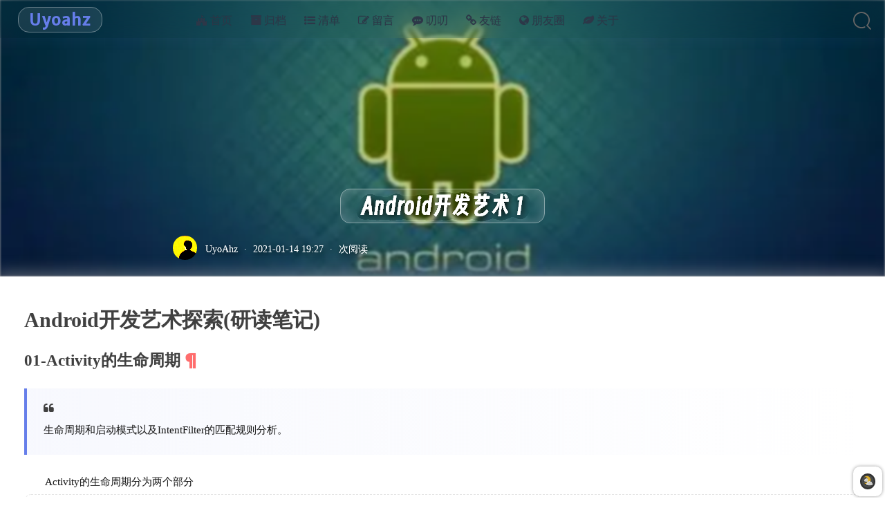

--- FILE ---
content_type: text/html; charset=utf-8
request_url: https://uyoahz.cn/2021011439334/
body_size: 58291
content:
<!DOCTYPE html><html lang="zh-CN"><head><link href="https://fastly.jsdelivr.net/npm/hexo-tag-common@0.2.0/css/index.css" rel="stylesheet"><meta charset="utf-8"><meta content="width=device-width,initial-scale=1,maximum-scale=1,user-scalable=0" name="viewport"><meta content="个人博客，使用Hexo框架，碰巧会一点前端，就顺便改吧改吧了下，代码托管在github上，使用Git Actions集成部署。" name="Keywords"><meta content="个人博客，使用Hexo框架，碰巧会一点前端，就顺便改吧改吧了下，代码托管在github上，使用Git Actions集成部署。" property="og:description"><meta content="个人博客，使用Hexo框架，碰巧会一点前端，就顺便改吧改吧了下，代码托管在github上，使用Git Actions集成部署。" itemprop="description" name="Description"><title itemprop="name">Android开发艺术 1 | UyoAhz</title><link rel="shortcut icon" href="https://q1.qlogo.cn/g?b=qq&nk=2496091142&s=640"><meta http-equiv="x-dns-prefetch-control" content="on"><link rel="stylesheet" href="//fonts.googleapis.com/css?family=Noto+SerifMerriweather|Merriweather+Sans|Source+Code+Pro|Ubuntu:400,700|Noto+Serif+SC" media="all"><link rel="dns-prefetch" href="//cdn.jsdelivr.net"><link rel="stylesheet" href="//github.elemecdn.com/@animxyz/core@0.6.6/dist/animxyz.min.css"><link rel="stylesheet" id="saukra_css-css" href="https://blog-img-1258635493.cos.ap-chengdu.myqcloud.com/blogImg/res/css/style.min.css" media="all"><link rel="stylesheet" href="https://blog-img-1258635493.cos.ap-chengdu.myqcloud.com/blogImg/res/css/lib.min.css" media="all"><link rel="stylesheet" href="https://blog-img-1258635493.cos.ap-chengdu.myqcloud.com/blogImg/res/css/font.css" media="all"><link rel="stylesheet" href="https://blog-img-1258635493.cos.ap-chengdu.myqcloud.com/blogImg/res/css/insight.css" media="all"><link rel="stylesheet" href="https://blog-img-1258635493.cos.ap-chengdu.myqcloud.com/blogImg/res/css/jquery.fancybox.min.css" media="all"><link rel="stylesheet" href="https://blog-img-1258635493.cos.ap-chengdu.myqcloud.com/cdn/css/newcss.min.css"><link rel="stylesheet" href="/css/sharejs.css"><script>var mashiro_option=new Object,mashiro_global=new Object;mashiro_option.NProgressON=!0,mashiro_option.email_domain="",mashiro_option.email_name="",mashiro_option.cookie_version_control="",mashiro_option.qzone_autocomplete=!1,mashiro_option.site_name="Uyoahz",mashiro_option.author_name="Uyoahz",mashiro_option.site_url="https://uyoahz.cn",mashiro_option.mathjax="0"</script><script charset="UTF-8" id="LA_COLLECT" src="//sdk.51.la/js-sdk-pro.min.js"></script><script>"undefined"!=typeof LA&&LA?.init({id:"Jvr1CWktO21uHxMu",ck:"Jvr1CWktO21uHxMu"})</script><meta name="keywords" content="UyoAhz,赵某某,Blog,博客,uyoahz,演员uyoahz"><meta name="description" content="UyoAhz"><script>var bg="https://blog-img-1258635493.cos.ap-chengdu.myqcloud.com/cdn/img/cover/iu.jpg,https://blog-img-1258635493.cos.ap-chengdu.myqcloud.com/cdn/img/cover/iu2.jpg,https://blog-img-1258635493.cos.ap-chengdu.myqcloud.com/cdn/img/cover/ui3.jpg,https://blog-img-1258635493.cos.ap-chengdu.myqcloud.com/cdn/img/cover/567.jpg,https://blog-img-1258635493.cos.ap-chengdu.myqcloud.com/cdn/img/cover/mh13.jpg,https://blog-img-1258635493.cos.ap-chengdu.myqcloud.com/cdn/img/cover/mh14.jpg,https://blog-img-1258635493.cos.ap-chengdu.myqcloud.com/cdn/img/cover/IMG_20210526_212944.jpg,https://blog-img-1258635493.cos.ap-chengdu.myqcloud.com/blogImg/img/banner/20210606154950.jpg,https://blog-img-1258635493.cos.ap-chengdu.myqcloud.com/blogImg/img/banner/xiaobai.jpg,https://blog-img-1258635493.cos.ap-chengdu.myqcloud.com/blogImg/img/banner/xiaobai2.jpg,https://blog-img-1258635493.cos.ap-chengdu.myqcloud.com/blogImg/img/banner/xiaobai3.jpg".split(","),bgindex=Math.floor(Math.random()*bg.length);(window.ActiveXObject||"ActiveXObject"in window)&&alert("朋友，IE浏览器未适配哦~")</script><style>.hljs-ln{border-collapse:collapse}.hljs-ln td{padding:0}.hljs-ln-n:before{content:attr(data-line-number);padding:8px}</style><style>.site-top .lower nav{display:block!important}.author-profile i,.float-content i:hover,.post-content a:hover,.post-like a,.post-more i:hover,.post-share .show-share,.sub-text,.we-info a,span.sitename{color:var(--primary-color)}.ar-time i,.comment .comment-reply-link,.download,.feature i,.links ul li:before,.navigator i:hover,.object,.siren-checkbox-radio:checked+.siren-checkbox-radioInput:after,span.ar-circle{background:#fe9600}.comment-respond input[type=submit]:hover,.download,.link-title,.navigator i:hover{border-color:var(--primary-color)}#archives-temp h3,#comments-navi a.next,#comments-navi a.prev,.comment h4 a,.comment h4 a:hover,.comment-respond input[type=submit]:hover,.entry-content a:hover,.entry-title a:hover,.site-info a:hover,.site-title a:hover,.site-top ul li a:hover,.sorry li a:hover,i.iconfont.js-toggle-search.iconsearch:hover,span.page-numbers.current{color:var(--primary-color)}.comments .comments-main{display:block!important}.comments .comments-hidden{display:none!important}</style><meta name="generator" content="Hexo 6.3.0"><link rel="alternate" href="/atom.xml" title="UyoAhz" type="application/atom+xml"></head></html><script src="//instant.page/3.0.0" type="module" defer integrity="sha384-OeDn4XE77tdHo8pGtE1apMPmAipjoxUQ++eeJa6EtJCfHlvijigWiJpD7VDPWXV1"></script><script src="//blog-img-1258635493.cos.ap-chengdu.myqcloud.com/cdn/js/jquery.min.js"></script><body class="page-template page-template-user page-template-page-analytics page-template-userpage-analytics-php page page-id-1297 chinese-font serif isWebKit"><div class="scrollbar" id="bar"></div><a href="#" class="cd-top faa-float animated"></a><section id="main-container"><div class="headertop filter-grid"><div id="banner_wave_1"></div><div id="banner_wave_2"></div><figure id="centerbg" class="centerbg"><div class="focusinfo no-select"><div class="header-tou"><a href="https://uyoahz.cn"><img src="https://q1.qlogo.cn/g?b=qq&nk=2496091142&s=640"></a></div><div class="header-info"><p class="my-face">集中精神，以气御剪</p><br><div class="top-social_v2"><li id="bg-pre"><img class="flipx" src="https://blog-img-1258635493.cos.ap-chengdu.myqcloud.com/cdn/img/other/next-b.svg"></li><li><a href="https://m.weibo.cn/u/1223178222" target="_blank" class="social-github" title="sina"><img src="https://blog-img-1258635493.cos.ap-chengdu.myqcloud.com/cdn/img/social/sina.png"></a></li><li><a href="https://music.163.com/#/user/home?id=325959179" target="_blank" class="social-github" title="wangyiyun"><img src="https://blog-img-1258635493.cos.ap-chengdu.myqcloud.com/cdn/img/social/wangyiyun.png"></a></li><li id="bg-next"><img src="https://blog-img-1258635493.cos.ap-chengdu.myqcloud.com/cdn/img/other/next-b.svg"></li></div></div></div></figure><div id="video-container"><div id="video-btn" class="loadvideo videolive"></div><div id="video-add"></div><div class="video-stu"></div></div><div class="headertop-down faa-float animated" onclick="headertop_down()"><span><i class="fa fa-chevron-down" aria-hidden="true"></i></span></div></div><div id="page" class="site wrapper"><header class="site-header no-select gizle sabit" role="banner"><div class="site-top"><div class="site-branding"><span class="site-title"><span class="logolink moe-mashiro"><a href="/"><span class="sakurasono"></span> <span class="shironeko">Uyoahz</span></a></span></span></div><div class="searchbox search-form-submit"><i class="iconfont js-toggle-search iconsearch icon-search"></i></div><div id="show-nav" class="showNav mobile-fit"><div class="line line1"></div><div class="line line2"></div><div class="line line3"></div></div><div class="lower-cantiner"><div class="lower"><nav class="mobile-fit-control hide"><ul id="menu-new" class="menu"><li><a href="/"><span class="faa-parent animated-hover"><i class="fa fa-fort-awesome faa-shake" aria-hidden="true"></i> 首页</span></a></li><li><a href="/archives/"><span class="faa-parent animated-hover"><i class="fa fa-archive faa-shake" aria-hidden="true"></i> 归档</span></a></li><li><a href="javascript:;"><span class="faa-parent animated-hover"><i class="fa fa-list-ul faa-vertical" aria-hidden="true"></i> 清单</span></a><ul class="sub-menu"><li><a href="/bangumi/"><i class="fa fa-film faa-vertical" aria-hidden="true"></i> 番组</a></li><li><a href="/music/"><i class="fa fa-headphones faa-vertical" aria-hidden="true"></i> 歌单</a></li></ul></li><li><a href="/comment/"><span class="faa-parent animated-hover"><i class="fa fa-pencil-square-o faa-tada" aria-hidden="true"></i> 留言</span></a></li><li><a href="/daodao/"><span class="faa-parent animated-hover"><i class="fa fa-commenting faa-wrench" aria-hidden="true"></i> 叨叨</span></a></li><li><a href="/links/"><span class="faa-parent animated-hover"><i class="fa fa-link faa-shake" aria-hidden="true"></i> 友链</span></a></li><li><a href="/friends/"><span class="faa-parent animated-hover"><i class="fa fa-globe faa-wrench" aria-hidden="true"></i> 朋友圈</span></a></li><li><a href="/about"><span class="faa-parent animated-hover"><i class="fa fa-leaf faa-wrench" aria-hidden="true"></i> 关于</span></a></li></ul></nav></div></div></div></header><link rel="stylesheet" href="/css/sharejs.css"><div class="pattern-center-blank"></div><div class="pattern-center single-center post-img"><div class="pattern-attachment-img lazyload" style="background-image:url(https://blog-img-1258635493.cos.ap-chengdu.myqcloud.com/cdn/img/post/android1.webp)" src="https://blog-img-1258635493.cos.ap-chengdu.myqcloud.com/cdn/img/loader/orange.progress-bar-stripe-loader.svg" data-src="https://blog-img-1258635493.cos.ap-chengdu.myqcloud.com/cdn/img/post/android1.webp"></div><header class="pattern-header single-header"><h1 class="entry-title">Android开发艺术 1</h1><p class="entry-census"><span><a href="/"><img src="https://q1.qlogo.cn/g?b=qq&nk=2496091142&s=640"></a></span><span><a href="/">UyoAhz</a></span> <span class="bull">·</span> 2021-01-14 19:27 <span class="bull">·</span><span id="busuanzi_value_page_pv"></span> 次阅读</p></header></div><div id="content" class="site-content"><div id="primary" class="content-area"><main id="main" class="site-main" role="main"><article id="post-1" class="post-1 post type-post status-publish format-standard has-post-thumbnail hentry category-uncategorized"><div class="entry-content"><link rel="stylesheet" type="text&#x2F;css" href="https://cdn.jsdelivr.net/npm/hexo-tag-hint@0.3.1/dist/hexo-tag-hint.min.css"><h1 id="Android开发艺术探索-研读笔记"><a href="#Android开发艺术探索-研读笔记" class="headerlink" title="Android开发艺术探索(研读笔记)"></a>Android开发艺术探索(研读笔记)</h1><h2 id="01-Activity的生命周期"><a href="#01-Activity的生命周期" class="headerlink" title="01-Activity的生命周期"></a>01-Activity的生命周期</h2><blockquote><p>生命周期和启动模式以及IntentFilter的匹配规则分析。</p></blockquote><p>Activity的生命周期分为两个部分</p><ol><li>典型情况下的生命周期</li><li>异常情况下的生命周期</li></ol><h3 id="典型情况下的生命周期分析"><a href="#典型情况下的生命周期分析" class="headerlink" title="典型情况下的生命周期分析"></a>典型情况下的生命周期分析</h3><ul><li><strong>onCreate</strong> ：表示<code>Activity</code>正在被创建。在这里可以做一些初始化的工作。</li><li><strong>onRestart</strong> ：表示<code>Activity</code>正在重新启动。当当前<code>Activity</code>从不可见重新变成可见状态。</li><li><strong>onStart</strong> ：表示<code>Activity</code>正在被启动。已经可见，但不在前台，无法交互。</li><li><strong>onResume</strong> ：表示<code>Activity</code>已经可见，并且出现在前台可以交互。</li><li><strong>onPause</strong> ：表示<code>Activity</code>正在停止。在这里可以做一些储存数据，停止动画等工作，<strong>但不能太耗时</strong>，因为必须<code>onPause</code>执行完成之后新的<code>Activity</code>才能<code>Resume</code>。</li><li><strong>onStop</strong> ：表示<code>Activity</code>即将停止。可以进行一些稍微重量级的回收工作，不能太耗时。</li><li><strong>onDestroy</strong> ：表示<code>Activity</code>即将被销毁。可以进行一些回收工作和最终的资源释放。</li></ul><p><img src="https://blog-img-1258635493.cos.ap-chengdu.myqcloud.com/cdn/img/post/activity1.gif" alt="Activity的生命周期"></p><p><strong>注意：</strong></p><ul><li><strong>onStart和onStop是从Activity是否可见这个角度来回调的</strong></li><li><strong>onResum和onPause是从Activity是否在前台这个角度来回调的</strong></li></ul><hr><h3 id="异常情况下的生命周期分析"><a href="#异常情况下的生命周期分析" class="headerlink" title="异常情况下的生命周期分析"></a>异常情况下的生命周期分析</h3><h4 id="情况-1：资源相关的系统配置发生改变导致Activity被杀死并重新创建"><a href="#情况-1：资源相关的系统配置发生改变导致Activity被杀死并重新创建" class="headerlink" title="情况 1：资源相关的系统配置发生改变导致Activity被杀死并重新创建"></a>情况 1：资源相关的系统配置发生改变导致Activity被杀死并重新创建</h4><blockquote><p>比如说横屏手机和竖屏手机会拿到两张不同的图片（设定了landscape或者portrait状态下的图片）。本来手机在竖屏状态，突然旋转屏幕，由于系统配置发生了变化，在默认情况下，Activity会被销毁并且重新创建，当然我们也可以阻止系统重新创建我们的Activity。</p></blockquote><p>当系统配置发生改变后，Activity会调用 onPause -&gt; onStop -&gt; onDestroy。</p><p>由于是异常情况终止，系统会在<code>onStop</code>之前调用<code>onSaveInstanceState</code>来保存当前<code>Activity</code>的状态。(与<code>onPause</code>没有时序关系)</p><p>当<code>Activity</code>被系统重新创建后，系统会调用<code>onRestoreInstanceState</code>，把之前<code>onSaveInstanceState</code>方法所保存的**<code>Bundle</code>对象**作为参数同时传给<code>onRestoreInstanceState</code>和<code>onCreate</code>方法。(从时序来说，<code>onRestoreInstanceState</code>的调用时机在<code>onStart</code>之后)</p><p>而在视图方面，当Activity在异常情况下需要重新创建时，系统会默认为我们保存当前Activity的视图结构，并且在Activity重启后为我们恢复这些数据。</p><p>其实每个View都有<code>onSaveInstanceState</code>和<code>onRestoreInstanceState</code>,关于保存和恢复View层级结构，系统的工作流程如下：</p><blockquote><p>onSaveInstanceState方法，系统只会在Activity即将被销毁<strong>并且有机会重新显示</strong>的情况下才会去调用它。</p></blockquote><h4 id="情况-2：资源内存不足导致低优先级的Activity被杀死"><a href="#情况-2：资源内存不足导致低优先级的Activity被杀死" class="headerlink" title="情况 2：资源内存不足导致低优先级的Activity被杀死"></a>情况 2：资源内存不足导致低优先级的Activity被杀死</h4><p>其实这种情况的数据存储与恢复过程与情况 1完全一致。</p><p>Activity的优先级情况：</p><ul><li>前台的<code>Activity</code> —— 正在和用户交互的<code>Activity</code>，优先级最高</li><li>可见但非前台的<code>Activity</code> —— 比如<code>Activity</code>中弹出了一个对话框，导致<code>Activity</code>可见但是位于后台，无法和用户进行直接交互</li><li>后台的<code>Activity</code> —— 已经被暂停的<code>Activity</code>，比如执行了<code>onStop</code>，优先级最低</li></ul><p>当系统内存不足时，系统就会按照上述优先级去杀死目标<code>Activity</code>所在的进程，并在后续通过<code>onSaveInstanceState</code>和<code>onRestoreInstanceState</code>来存储和恢复数据。而将后台工作放入<code>Service</code>中是一个比较好的方法。</p><h4 id="当系统配置改变后，Activity如何不被重新创建"><a href="#当系统配置改变后，Activity如何不被重新创建" class="headerlink" title="当系统配置改变后，Activity如何不被重新创建"></a>当系统配置改变后，Activity如何不被重新创建</h4><p>由于系统配置中有很多内容，如果当某项内容发生改变后，不想系统重新创建<code>Activity</code>，<strong>可以给<code>Activity</code>指定<code>configChanges</code>属性</strong>。</p><pre><code>android:configChanges=&quot;orientation|keyboardHidden&quot;
</code></pre><table><thead><tr><th align="left">项目</th><th align="left">含义</th></tr></thead><tbody><tr><td align="left">mcc</td><td align="left">SIM卡唯一标识IMSI(国际移动用户识别码)中的国家代码，由3位数组成，中国为460.此项 标识mcc代码发生了改变</td></tr><tr><td align="left">mnc</td><td align="left">SIM卡唯一标识IMSI(国际移动用户识别码)中的运营商代码，由两位数字组成，中国移动TD系统为00，中国联通为01，中国电信为03。此项标识mnc发生改变</td></tr><tr><td align="left"><strong>locale</strong></td><td align="left">设备的本地位置发生了改变们一般指切换了系统语言</td></tr><tr><td align="left">touchscreen</td><td align="left">触摸屏发生了改变，正常情况下无法发生，可以忽略它</td></tr><tr><td align="left">keyboard</td><td align="left">键盘类型发生了改变，比如用户使用了外插键盘</td></tr><tr><td align="left"><strong>keyboardHidden</strong></td><td align="left">键盘的可访问性发生了改变，比如用户调出了键盘</td></tr><tr><td align="left">navigation</td><td align="left">系统导航方式发生了改变，比如采用了轨迹球导航，很难发生，可以忽略</td></tr><tr><td align="left">screenLayout</td><td align="left">屏幕布局发生了改变，很可能是用户激活了另一个显示设备</td></tr><tr><td align="left">fontScale</td><td align="left">系统字体缩放比如发生了改变，比如用户选择了一个新字号</td></tr><tr><td align="left">uiMode</td><td align="left">用户界面模式发生了改变，比如是否开启了夜间模式（API8新添加）</td></tr><tr><td align="left"><strong>orientation</strong></td><td align="left">屏幕方向发生了改变，这个是最常用的，比如旋转了手机屏幕</td></tr><tr><td align="left">screenSize</td><td align="left">当屏幕的尺寸信息发生了改变，当旋转设备屏幕时，屏幕尺寸会发生变化，这个选项比较特殊，它和编译选项有关，当编译选项中的minSdkVersion和targetSdkVersion 均低于13时，此选项不会导致Activity重启，否则会导致Activity重启（API13新添加）</td></tr><tr><td align="left">smallestScreenSize</td><td align="left">设备的物理屏幕尺寸发生了改变，这个项目和屏幕的方向没有关系，仅仅表示在实际的物理屏幕的尺寸改变的时候发生，比如用户切换到了外部的显示设备，这个选项和screenSize一样，当编译选项中的minSdkVersion和targetSdkVersion均低于13时，此选项不会导致Activity重启，否则会导致Activity重启（API13新添加）</td></tr><tr><td align="left">layoutDirection</td><td align="left">当布局方向发生变化，这个属性用的比较少，正常情况下无须修改布局的layoutDirection属性（API17新添加）</td></tr></tbody></table><p>如果我们没有在<code>Activity</code>的<code>configChanges</code>属性中指定该选项的话，当配置发生改变后就会导致<code>Activity</code>重新创建。</p><p>最常用的只有<code>locale</code>、<code>orientation</code>和<code>keyboardHidden</code>。</p><p>需要修改的代码很简单，只需要在AndroidMenifest.xml中加入Activity的声明即可：</p><pre><code class="xml">&lt;activity
    android:name=&quot;com.dimon.MainActivity&quot;
    android:configChanges=&quot;orientation|screenSize&quot;
    android:label=&quot;@string/app_name&quot;&gt;
    &lt;intent-filter&gt;
      &lt;action android:name=&quot;android.intent.action.MAIN&quot;/&gt;
      &lt;category android:name=&quot;android.intent.category.LAUNCHER&quot;/&gt;
    &lt;/intent-filter&gt;
&lt;/activity&gt;
</code></pre><pre><code class="java">@Override
public void onConfigurationChanged(Configuration newConfig)&#123;
  super.onConfigurationChanged(newConfig);
  Log.d(TAG,&quot;onConfigurationChanged,newOrientation:&quot; + newConfig.orientation);
&#125;
</code></pre><p><code>Activity</code>没有重新创建，并且没有调用<code>onSaveInstanceState</code>和<code>onRestoreInstanceState</code>来存储和恢复数据，而是系统调用了<code>Activity</code>的<code>onConfigurationChanged</code>方法，这个时候我们可以加入一些自己的特殊处理了。</p><blockquote><p>原作者：Dimon</p></blockquote></div><div style="width:100%;text-align:center;letter-spacing:2px;padding-top:20px;font-style:oblique;font-size:14px;font-family:monospace">-------- 本文结束<i class="fa fa-internet-explorer" aria-hidden="true"></i>感谢阅读 --------</div><div class="single-reward"><div class="reward-open">赏<div class="reward-main"><ul class="reward-row"><li class="alipay-code"><img src="https://blog-img-1258635493.cos.ap-chengdu.myqcloud.com/cdn/img/custom/donate/zfb.jpg"></li><li class="wechat-code"><img src="https://blog-img-1258635493.cos.ap-chengdu.myqcloud.com/cdn/img/custom/donate/wechat.png"></li></ul></div></div></div><div style="text-align:center;width:100%" class="social-share share-mobile" data-disabled="diandian, tencent"></div><style>.license-meta-item>p,.my_post_copyright>p{margin:unset}.license-meta-item>p{line-height:1.5rem}.my_post_copyright>p>a{color:#a1a1a1;line-height:1.5rem;font-family:ui-monospace}.my_post_copyright{word-break:break-all;background:#f5f5f5;padding:10px 13px}.my_post_copyright:after{background:url("data:image/svg+xml;charset=utf-8,%3Csvg version='1.1' id='Capa_1' xmlns='http://www.w3.org/2000/svg' xmlns:xlink='http://www.w3.org/1999/xlink' x='0px' y='0px' viewBox='0 0 367.467 367.467' style='enable-background:new 0 0 367.467 367.467;' xml:space='preserve'%3E%3Cg%3E%3Cpath d='M183.73,0.018C82.427,0.018,0,82.404,0,183.733c0,101.289,82.427,183.716,183.73,183.716 c101.315,0,183.737-82.427,183.737-183.716C367.467,82.404,285.045,0.018,183.73,0.018z M183.73,326.518 c-78.743,0-142.798-64.052-142.798-142.784c0-78.766,64.055-142.817,142.798-142.817c78.752,0,142.807,64.052,142.807,142.817 C326.536,262.466,262.481,326.518,183.73,326.518z'/%3E%3Cpath d='M244.036,217.014c-11.737,20.141-33.562,32.635-56.956,32.635c-36.329,0-65.921-29.585-65.921-65.915 c0-36.36,29.592-65.955,65.921-65.955c23.395,0,45.219,12.54,56.956,32.641l1.517,2.627h44.28l-2.658-7.129 c-7.705-20.413-21.225-37.769-39.122-50.157c-17.942-12.42-39.017-19.009-60.973-19.009c-58.981,0-106.946,48.006-106.946,106.982 c0,58.98,47.965,106.941,106.946,106.941c21.956,0,43.03-6.567,60.973-19.006c17.897-12.391,31.417-29.741,39.122-50.154 l2.658-7.133h-44.28L244.036,217.014z'/%3E%3C/g%3E%3C/svg%3E");content:" ";opacity:.1;-webkit-opacity:.1;-moz-opacity:.1;height:170px;right:60px;top:-25px;width:180px;position:absolute;background-size:100%;background-position:bottom;background-repeat:no-repeat}.license-meta{display:flex}.license-meta-item{padding:5px 40px 5px 0}.license-meta-title{text-align:center}.tageandshare{display:flex;flex-direction:row;width:100%;justify-content:space-between;padding-top:10px}</style><footer class="post-footer"><div class="my_post_copyright biaozhun-ziti"><p style="font-size:large;letter-spacing:1px">Android开发艺术 1</p><p><a href="https://uyoahz.cn/2021011439334/1" title="https://uyoahz.cn/2021011439334/1">https://uyoahz.cn/2021011439334/</a></p><div class="license-meta"><div class="license-meta-item"><p class="license-meta-title">文章作者</p><p class="license-meta-text">UyoAhz</p></div><div class="license-meta-item"><p class="license-meta-title">发布时间</p><p class="license-meta-text">2021年01月14日 19:27</p></div><div class="license-meta-item"><p class="license-meta-title">最后更新</p><p class="license-meta-text">2021年01月14日 19:27</p></div></div><p><i class="fa fa-creative-commons"></i> <a rel="license" href="https://creativecommons.org/licenses/by-nc-nd/4.0/" target="_blank" title="Attribution-NonCommercial-NoDerivatives 4.0 International (CC BY-NC-ND 4.0)">署名-非商业性使用-相同方式共享 4.0 国际</a> 转载请保留原文链接及作者。</p><div class="tageandshare"><div class="post-tags"><span><i class="fa fa-tags"></i> <a href="/tags/%E5%AE%89%E5%8D%93/">安卓</a></span></div><div class="post-share"><div class="social-share sharehidden share-component"></div></div></div></div></footer></article><!-- #post-## --><section class="post-squares nextprev"><div class="post-nepre half previous"><a href="/2021021461902/" rel="prev"><div class="background"><img class="lazyload" src="https://blog-img-1258635493.cos.ap-chengdu.myqcloud.com/cdn/img/loader/orange.progress-bar-stripe-loader.svg" data-src="https://blog-img-1258635493.cos.ap-chengdu.myqcloud.com/cdn/img/post/SQL.jpg" style="width:100%;height:100%;object-fit:cover;pointer-events:none" onerror="imgError(this,3)" src="https://blog-img-1258635493.cos.ap-chengdu.myqcloud.com/cdn/img/post/SQL.jpg"></div><span class="label">上一篇 Previous Post</span><div class="info"><h3>SQL基础</h3><hr></div></a></div><div class="post-nepre half next"><a href="/2020121462761/" rel="next"><div class="background"><img class="lazyload" src="https://blog-img-1258635493.cos.ap-chengdu.myqcloud.com/cdn/img/loader/orange.progress-bar-stripe-loader.svg" data-src="https://blog-img-1258635493.cos.ap-chengdu.myqcloud.com/cdn/img/banner/coding.jpg" style="width:100%;height:100%;object-fit:cover;pointer-events:none" onerror="imgError(this,3)" src="https://blog-img-1258635493.cos.ap-chengdu.myqcloud.com/cdn/img/banner/coding.jpg"></div><span class="label">Next Post 下一篇</span><div class="info"><h3>计网复习题</h3><hr></div></a></div></section><link rel="stylesheet" href="//unpkg.com/@waline/client@v2/dist/waline.css"><style>:root{--waline-theme-color:linear-gradient(145deg, #5b5fd4, #6c70fd);--waline-info-bgcolor:#fef0f0cf;--waline-active-color:#a9a0e1;--waline-badge-color:#19a9ef;--waline-avatar-radius:26%}.DarkMode .wl-emoji-popup,.DarkMode .wl-panel{background-color:#000}.DarkMode .wl-editor:focus,.DarkMode .wl-input:focus{background-color:#242424}.DarkMode .wl-action,.DarkMode .wl-header label,.DarkMode .wl-like,.DarkMode .wl-reply{color:#e6e6e6}.DarkMode .wl-input:focus{color:#e7e7e7;font-size:.8rem}.wl-header input{border-top:none;border-bottom:none;border-left:1px solid #ddd;border-right:1px solid #ddd}.DarkMode .wl-input{border-left:1px solid #fff;border-right:1px solid #fff}.wl-like,.wl-reply{padding:.4rem!important}.wl-editor,.wl-editor:focus{background-image:url("https://blog-img-1258635493.cos.ap-chengdu.myqcloud.com/blogImg/img/small/paidaxing3.gif");background-repeat:no-repeat;background-position:right 100%}button,input[type=button],input[type=reset],input[type=submit]{box-shadow:none}.wl-card .wl-head{display:inline-flex;align-items:center;flex-wrap:wrap}.wl-cards .wl-user img{margin-top:8px;box-shadow:1px 2px 8px 0 #9d9d9d}.wl-cards .wl-user .verified-icon{top:calc(var(--avatar-size) * 5 / 5.8);left:calc(var(--avatar-size) * 4 / 5.8);width:20px;height:20px}.wl-card .wl-nick{color:var(--primary-color)}.wl-card .wl-badge{margin-right:6px;border:none;color:#0081cc;background:radial-gradient(#57c1ff6e,#bde6fe00)}.wl-input{border-left:1px solid #fff;border-right:1px solid #fff}.wl-meta{line-height:2;display:flex}.wl-meta>span{background:radial-gradient(#c784846e,#ff767300)}.wl-cards .wl-item{padding:unset}.wl-meta span{color:#a12525!important;border-radius:6px!important;box-sizing:border-box;white-space:nowrap}.wl-emoji{filter:none!important}.wl-content{background:linear-gradient(90deg,#4d5eb3 10.79%,#5260a6 87.08%);padding:5px 15px;border-radius:10px;padding-top:7px!important;margin-top:6px;width:fit-content;box-shadow:2px 5px 14px 0 #7697ff}.wl-content p{color:#fff}.wl-content a{border-bottom:1px solid}.wl-meta>span::before{content:"";width:1.5em;height:1.7em;margin-bottom:-4px;display:inline-block;background-repeat:no-repeat;background-position:center center;background-size:100%;background-position-y:1px;margin-right:2px}.wl-meta>.wl-addr::before{background-image:url("[data-uri]")}.wl-meta>.wl-browser::before,.wl-meta>.wl-os::before{background-image:url("[data-uri]")}.wl-meta>.wl-os[data-value^=windows i]::before{background-image:url("[data-uri]")}.wl-meta>.wl-os[data-value^=ios i]::before,.wl-meta>.wl-os[data-value^=ipad i]::before,.wl-meta>.wl-os[data-value^=iphone i]::before,.wl-meta>.wl-os[data-value^=mac i]::before{background-image:url("[data-uri]")}.wl-meta>.wl-os[data-value^=linux i]::before{background-image:url("[data-uri]")}.wl-meta>.wl-os[data-value^=ubuntu i]::before{background-image:url("[data-uri]")}.wl-meta>.wl-os[data-value^=android i]::before{background-image:url("[data-uri]")}.wl-meta>.wl-browser[data-value^=edge i]::before{background-image:url("[data-uri]")}.wl-meta>.wl-browser[data-value^=chrome i]::before{background-image:url("[data-uri]")}.wl-meta>.wl-browser[data-value^=firefox i]::before{background-image:url("[data-uri]")}.wl-meta>.wl-browser[data-value^=safari i]::before{background-image:url("[data-uri]")}.wl-meta>.wl-browser[data-value^=explorer i]::before,.wl-meta>.wl-browser[data-value^=ie i]::before{background-image:url("[data-uri]")}</style><div id="waline"><p style="text-align:center">这里是评论区，如果你看到这段话，就是没加载出来，刷新一下~</p></div><script>function initWaline(){Waline.init({el:"#waline",serverURL:"https://comment.uyoahz.cn",search:!1,emoji:["//npm.elemecdn.com/@waline/emojis@1.0.1/qq","//npm.elemecdn.com/@waline/emojis@1.0.1/bilibili","//npm.elemecdn.com/@waline/emojis@1.1.0/alus","//npm.elemecdn.com/@waline/emojis@1.1.0/tieba","//npm.elemecdn.com/@waline/emojis@1.1.0/weibo"],locale:{level0:"炼体",level1:"炼气",level2:"筑基",level3:"金丹",level4:"元婴",level5:"化神"},imageUploader:e=>{const n=new FormData;return n.append("file",e),fetch("https://piccos.uyoahz.dpdns.org/upload",{method:"POST",body:n}).then((e=>e.json())).then((e=>e.success?e.url:null))}})}"undefined"==typeof Waline?$.getScript("https://unpkg.com/@waline/client@v2/dist/waline.js").done(initWaline):initWaline()</script><section class="author-profile"><div itemprop="author" itemscope itemtype="https://schema.org/Person"><a href="/" class="profile gravatar"><img src="https://q1.qlogo.cn/g?b=qq&nk=2496091142&s=640" itemprop="image" alt="UyoAhz" height="70" width="70"></a><div class="meta"><span class="title">Author</span><h3 itemprop="name"><a href="/" itemprop="url" rel="author">UyoAhz</a></h3></div></div><hr><p><i class="iconfont icon-write"></i>集中精神，以气御剪</p></section></main><!-- #main --></div><!-- #primary --></div></div><div class="ins-search"><div class="ins-search-mask"></div><div class="ins-search-container"><div class="ins-input-wrapper"><input type="text" class="ins-search-input" placeholder="Type something..."><span class="ins-close ins-selectable"><i class="fa fa-times-circle"></i></span></div><div class="ins-section-wrapper"><div class="ins-section-container"></div></div></div></div><script>!function(T){T.INSIGHT_CONFIG={TRANSLATION:{POSTS:"Posts",CATEGORIES:"Categories",TAGS:"Tags"},ROOT_URL:"/",CONTENT_URL:"/content.json"}}(window)</script><footer id="colophon" class="site-footer" role="contentinfo"><div class="site-info"><div class="footertext"><div class="img-preload"><img src="https://blog-img-1258635493.cos.ap-chengdu.myqcloud.com/cdn/img/other/wordpress-rotating-ball-o.svg"> <img src="https://blog-img-1258635493.cos.ap-chengdu.myqcloud.com/cdn/img/other/disqus-preloader.svg"></div><p style="color:#666">2026</p></div><div class="footer-device"><p><span style="color:#b9b9b9">&copy <a href="/">Uyoahz</a><i class="fa fa-cloud" aria-hidden="true"></i> Vercel</span></p></div><div style="display:flex;justify-content:center;align-items:flex-end;padding:15px 0 5px 0;pointer-events:all"><a target="_blank" rel="noopener" href="https://www.travellings.cn/go.html" style="display:inline-block;width:100px;padding:0 8px"><img src="https://www.travellings.cn/assets/logo.gif" alt=""></a></div></div></footer><script src="https://blog-img-1258635493.cos.ap-chengdu.myqcloud.com/blogImg/res/js/lib.min.js"></script><script src="https://blog-img-1258635493.cos.ap-chengdu.myqcloud.com/blogImg/res/js/clipboard.min.js"></script><script src="https://blog-img-1258635493.cos.ap-chengdu.myqcloud.com/blogImg/res/js/InsightSearch.min.js"></script><script src="https://blog-img-1258635493.cos.ap-chengdu.myqcloud.com/blogImg/res/js/jquery.fancybox.min.js"></script><script src="https://blog-img-1258635493.cos.ap-chengdu.myqcloud.com/blogImg/res/js/sakura-app.js"></script><script src="https://blog-img-1258635493.cos.ap-chengdu.myqcloud.com/cdn/js/party.min.js"></script><script>if(/Android|webOS|iPhone|iPod|BlackBerry/i.test(navigator.userAgent))var Poi={pjax:"1",movies:{url:"https://blog-img-1258635493.cos.ap-chengdu.myqcloud.com/cdn/mp4",name:"bgmp4.mp4,mengqi.mp4,kenan.mp4,20210606153748.mp4,20210606153826.mp4,manhua.mp4,alllive.mp4,shuye.mp4,iuiuiu.mp4,ncqy.mp4,xjzy.mp4",live:"close"},windowheight:"fixed",codelamp:"close",ajaxurl:"",order:"asc",formpostion:"bottom"};else Poi={pjax:"1",movies:{url:"https://blog-img-1258635493.cos.ap-chengdu.myqcloud.com/cdn/mp4",name:"bgmp4.mp4,mengqi.mp4,kenan.mp4,20210606153748.mp4,20210606153826.mp4,manhua.mp4,alllive.mp4,shuye.mp4,iuiuiu.mp4,ncqy.mp4,xjzy.mp4",live:"open"},windowheight:"auto",codelamp:"close",ajaxurl:"",order:"asc",formpostion:"bottom"}</script><style>section{--xyz-rotate-x:90deg;--xyz-rotate-z:-180deg;--xyz-origin:-200%;--xyz-stagger:0.1s;--xyz-duration:0.75s;--xyz-perspective:100px;--xyz-translate-z:100px;--xyz-translate-y:10vh}.coco-btn{box-shadow:none}@media(max-width:630px){.coco-modal{width:90%}}</style><script>function loadScript(e,t){var n=document.createElement("script");n.type="text/javascript",n.async="async",n.src=e,document.body.appendChild(n),n.readyState?n.onreadystatechange=function(){"complete"!=n.readyState&&"loaded"!=n.readyState||(n.onreadystatechange=null,"function"==typeof t&&t())}:n.onload=function(){"function"==typeof t&&t()}}const sleepFunc=e=>new Promise((t=>setTimeout(t,e)));let targetField="uyoahz",splicedField="",tempURLTEST="";async function judgeTarget({key:e}){targetField.includes(e)&&(e=e.toLocaleLowerCase(),targetField.includes(e)&&targetField.startsWith(splicedField+e)?splicedField+=e:splicedField="",splicedField===targetField&&(window.removeEventListener("keydown",judgeTarget),"localhost"!==window.location.hostname&&("undefined"==typeof devtoolsDetector?$.getScript("https://github.elemecdn.com/devtools-detector@2.0.12/lib/devtools-detector.js").done((function(){devtoolsDetector.addListener((function(e){e&&window.location.replace("/console.html")})),setTimeout((()=>{devtoolsDetector.launch()}),0)})):(devtoolsDetector.addListener((function(e){e&&window.location.replace("/console.html")})),setTimeout((()=>{devtoolsDetector.launch()}),0))),await sleepFunc(100),chaojiwudiexecFunc(),splicedField=""))}async function chaojiwudiexecFunc(e){$("body").unbind("click"),$("section").addClass("xyz-out"),$("html,body").css({margin:0,padding:0,width:"100%",height:"100%",overflow:"hidden"}),document.title="恭喜你发现了彩蛋",document.body.style.transition="background 1.5s ease-out",document.body.style.backgroundColor="black",await sleepFunc(1800),document.body.innerHTML='\n    <canvas id="canvas"></canvas>\n    <canvas id="world" style="opacity: 0"></canvas>\n    <canvas id="heart-area" style="opacity: 0;z-index: -1"></canvas>\n    <style>canvas {width:100vw; height:100vh; display: block;position: relative;z-index: 10;pointer-events: none;position: fixed;top: 0;}</style>',loadScript("https://blog-img-1258635493.cos.ap-chengdu.myqcloud.com/cdn/js/confetti.js");document.body.innerHTML+='<svg style="opacity: 0" viewBox="0 0 100 100" preserveAspectRatio="xMidYMid slice">\n    <defs>\n      <radialGradient id="Gradient1" cx="50%" cy="50%" fx="10%" fy="50%" r=".5">\n        <animate attributeName="fx" dur="34s" values="0%;3%;0%" repeatCount="indefinite" />\n        <stop offset="0%" stop-color="#ff0" />\n        <stop offset="100%" stop-color="#ff00" />\n      </radialGradient>\n      <radialGradient id="Gradient2" cx="50%" cy="50%" fx="10%" fy="50%" r=".5">\n        <animate attributeName="fx" dur="23.5s" values="0%;3%;0%" repeatCount="indefinite" />\n        <stop offset="0%" stop-color="#0ff" />\n        <stop offset="100%" stop-color="#0ff0" />\n      </radialGradient>\n      <radialGradient id="Gradient3" cx="50%" cy="50%" fx="50%" fy="50%" r=".5">\n        <animate attributeName="fx" dur="21.5s" values="0%;3%;0%" repeatCount="indefinite" />\n        <stop offset="0%" stop-color="#f0f" />\n        <stop offset="100%" stop-color="#f0f0" />\n      </radialGradient>\n    </defs>\n    <rect x="0" y="0" width="100%" height="100%" fill="url(#Gradient1)">\n      <animate attributeName="x" dur="20s" values="25%;0%;25%" repeatCount="indefinite" />\n      <animate attributeName="y" dur="21s" values="0%;25%;0%" repeatCount="indefinite" />\n      <animateTransform attributeName="transform" type="rotate" from="0 50 50" to="360 50 50" dur="17s"\n        repeatCount="indefinite" />\n    </rect>\n    <rect x="0" y="0" width="100%" height="100%" fill="url(#Gradient2)">\n      <animate attributeName="x" dur="23s" values="-25%;0%;-25%" repeatCount="indefinite" />\n      <animate attributeName="y" dur="24s" values="0%;50%;0%" repeatCount="indefinite" />\n      <animateTransform attributeName="transform" type="rotate" from="0 50 50" to="360 50 50" dur="18s"\n        repeatCount="indefinite" />\n    </rect>\n    <rect x="0" y="0" width="100%" height="100%" fill="url(#Gradient3)">\n      <animate attributeName="x" dur="25s" values="0%;25%;0%" repeatCount="indefinite" />\n      <animate attributeName="y" dur="26s" values="0%;25%;0%" repeatCount="indefinite" />\n      <animateTransform attributeName="transform" type="rotate" from="360 50 50" to="0 50 50" dur="19s"\n        repeatCount="indefinite" />\n    </rect>\n  </svg>\n  <h1 id="showTxT"></h1>',$("svg").css({position:"fixed",top:0,left:0,width:"100vw",height:"100vh"}),$("#showTxT").css({font:'14vmin/0 "woff-SmileySans"',fontWeight:700,color:"rgb(255 255 255)",textShadow:"#ffffff8f 0px 0px 17px",transition:"opacity .5s ease",textAlign:"center",position:"absolute",width:"100%",top:"38vh",opacity:0}),$("#canvas,svg,#world,#heart-area").css({transition:"opacity 3s ease"}),setTimeout((()=>{$("#canvas").css({opacity:0})}),9e3),setTimeout((()=>{$("svg").css({opacity:1}),document.body.style.backgroundColor="white"}),500),changeText()}const createSVG=(e,t,n)=>{const o=document.createElementNS("http://www.w3.org/2000/svg","svg"),i=document.createElementNS("http://www.w3.org/2000/svg","rect");return o.setAttributeNS("http://www.w3.org/2000/svg","viewBox",`0 0 ${e} ${t}`),i.setAttribute("x","0"),i.setAttribute("y","0"),i.setAttribute("width","100%"),i.setAttribute("height","100%"),i.setAttribute("rx",`${n}`),i.setAttribute("ry",`${n}`),i.setAttribute("pathLength","10"),o.appendChild(i),o};async function changeText(){let e='\n    <style> .sketch-button {\n    -webkit-tap-highlight-color: transparent;\n    cursor: pointer;\n    -webkit-appearance: none;\n    -moz-appearance: none;\n    appearance: none;\n    outline: none;\n    border: none;\n    font-family: inherit;\n    font-size: 16px;\n    font-weight: 500;\n    letter-spacing: 1px;\n    height: 3.5rem;\n    font-size: 1.45rem;\n    font-weight: 600;\n    background-image: linear-gradient(90deg, #fcecfe, #fbf6e7, #e6fcf5);\n    border-radius: 11px;\n    padding: 12px 20px;\n    position: relative;\n    line-height: 24px;\n    color: #14387e;\n    box-shadow: 0 1px 2px rgba(0, 0, 0, 0.02), 0 4px 16px rgba(0, 0, 0, 0.02), 0 4px 24px rgba(0, 0, 0, 0.02);\n  }\n  .sketch-button.start svg {\n    -webkit-animation: stroke 1s linear;\n    animation: stroke 1s linear;\n  }\n  .sketch-button .lines {\n    position: absolute;\n    inset: 0;\n    mix-blend-mode: hard-light;\n    pointer-events: none;\n    z-index: 1;\n  }\n  .sketch-button .lines>div {\n    position: absolute;\n    inset: 0;\n  }\n  .sketch-button .lines>div:last-child {\n    transform: rotate(180deg);\n  }\n  .sketch-button .lines>div svg {\n    display: block;\n    position: absolute;\n    inset: 0;\n    overflow: visible;\n    fill: none;\n    stroke-width: 2;\n    stroke: #c9e9ff;\n    width: 100%;\n    height: 100%;\n    stroke-dasharray: 2 10;\n    stroke-dashoffset: 14;\n    opacity: 0;\n  }\n  .sketch-button .lines>div svg:nth-child(1) {\n    stroke: #f8fcff;\n  }\n  .sketch-button .lines>div svg:nth-child(2) {\n    stroke-width: 6px;\n    filter: blur(20px);\n  }\n  .sketch-button .lines>div svg:nth-child(3) {\n    stroke-width: 5px;\n    filter: blur(6px);\n  }\n  .sketch-button .lines>div svg:nth-child(4) {\n    stroke-width: 10px;\n    filter: blur(56px);\n  }\n  @-webkit-keyframes stroke {\n    30%,\n    55% {\n      opacity: 1;\n    }\n    100% {\n      stroke-dashoffset: 4;\n      opacity: 0;\n    }\n  }\n  @keyframes stroke {\n    30%,\n    55% {\n      opacity: 1;\n    }\n    100% {\n      stroke-dashoffset: 4;\n      opacity: 0;\n    }\n  }</style>\n  <button id="mimabtn" class="sketch-button">进入我们的世界</button>\n  ',t=["(｡･∀･)ﾉﾞ嗨","恭喜你发现了彩蛋哦~","隐藏了这么多年","还是被你发现了","这里记录着我们的照片","因为~","我们的照片","记录幸福到永远~","撒浪嘿~",e];for(let n=0;n<t.length;n++)setTimeout((async()=>{$("#showTxT").css({opacity:0}),await sleepFunc(3e3),$("#showTxT").html(t[n]).css({opacity:1}),n===t.length-1&&($("#showTxT").html(e).css({opacity:1}),$("#mimabtn").bind("click",(async function(){party.confetti(this,{count:party.variation.range(20,40),size:party.variation.range(.8,1.2)}),await sleepFunc(500),$("#showTxT").css({opacity:0}),await sleepFunc(500),$("#showTxT").text("请稍后...").css({opacity:1}),+await getQexoField("needPwd")?coco({title:"请输入密码哦~亲",inputAttrs:{placeholder:"密码 Password",type:"password"},blur:!0,escClose:!1,maskClose:!1,closeButton:!1,cancelButton:!1}).onClose((async(e,t,n)=>{if(e)if(""===t.inputValue.trim())t.setErrorText("密码不能为空哦~亲");else{$(".coco-btn, .coco-input").attr({disabled:!0,readonly:!0}),t.showLoading();try{await getQexoField("mima")===t.inputValue?(n(),$("#showTxT").text("欢迎..."),await sleepFunc(1e3),welcomeFunc()):(t.setErrorText("密码错了，白内障看不清，蔡徐坤亲你眼睛~"),t.inputEl.value="")}catch(e){}finally{$(".coco-btn, .coco-input").removeAttr("disabled readonly"),t.hideLoading()}}})):($("#showTxT").text("欢迎..."),await sleepFunc(3e3),welcomeFunc())})),document.querySelectorAll(".sketch-button").forEach((e=>{const t=getComputedStyle(e),n=document.createElement("div");n.classList.add("lines");const o=document.createElement("div"),i=document.createElement("div"),a=createSVG(e.offsetWidth,e.offsetHeight,parseInt(t.borderRadius,10));o.appendChild(a),o.appendChild(a.cloneNode(!0)),o.appendChild(a.cloneNode(!0)),o.appendChild(a.cloneNode(!0)),i.appendChild(a.cloneNode(!0)),i.appendChild(a.cloneNode(!0)),i.appendChild(a.cloneNode(!0)),i.appendChild(a.cloneNode(!0)),n.appendChild(o),n.appendChild(i),e.appendChild(n),e.addEventListener("pointerenter",(()=>{e.classList.add("start")})),a.addEventListener("animationend",(()=>{e.classList.remove("start")}))})))}),2500*n)}async function welcomeFunc(){$("#showTxT, svg").css({opacity:0}),$("svg").remove(),loadScript("https://blog-img-1258635493.cos.ap-chengdu.myqcloud.com/cdn/js/heart-area.min.js",(function(){setTimeout((()=>{$("#heart-area").css({opacity:1})}),0)})),await sleepFunc(500),$("#showTxT").text("稍等一下哦~").css({opacity:1,color:"#000000a1"}),document.domain="uyoahz.cn",$("body").append(`<iframe id='uyoahzIframe' allow="autoplay" src='${tempURLTEST}' style='width: 100vw;height: 100vh;border: unset;opacity: 0;transition: opacity 2.5s ease;'></iframe>`),window.addEventListener("message",(function e(t){"ready"===t?.data&&(window.removeEventListener("message",e),setTimeout((async()=>{$("#heart-area, #showTxT").css({opacity:0}),await sleepFunc(2e3),$("#heart-area, #showTxT").remove(),loadScript("https://blog-img-1258635493.cos.ap-chengdu.myqcloud.com/cdn/js/zhixie.min.js"),$("#uyoahzIframe, #world").css({opacity:1}),await sleepFunc(3e3),$("#world").css({opacity:0}),await sleepFunc(3e3),$("body canvas,style,script,div").remove()}),1234))}),!1)}async function getQexoField(e){let t;return await $.get("https://admin.uyoahz.cn/pub/get_custom/?key="+e,(function(e){t=!!e?.status&&e.data.replace("\n","")})),t}</script><div class="openNav no-select" style="height:50px"><div class="iconflat no-select" style="width:50px;height:50px"><div class="icon"></div></div><div class="site-branding search-form-submit"><i class="iconfont js-toggle-search iconsearch icon-search"></i></div></div></section><div id="mo-nav"><div class="m-avatar"><img src="https://q1.qlogo.cn/g?b=qq&nk=2496091142&s=640"></div><p class="site-uyoahz" style="text-align:center;color:#333;font-weight:900;font-family:Ubuntu,sans-serif;letter-spacing:1.5px">Uyoahz</p><p style="text-align:center;word-spacing:20px"></p><ul id="menu-new-1" class="menu"><li><a href="/"><span class="faa-parent animated-hover"><i class="fa fa-fort-awesome faa-shake" aria-hidden="true"></i> 首页</span></a></li><li><a href="/archives/"><span class="faa-parent animated-hover"><i class="fa fa-archive faa-shake" aria-hidden="true"></i> 归档</span></a></li><li><a href="javascript:;"><span class="faa-parent animated-hover"><i class="fa fa-list-ul faa-vertical" aria-hidden="true"></i> 清单</span></a><ul class="sub-menu"><li><a href="/bangumi/"><i class="fa fa-film faa-vertical" aria-hidden="true"></i> 番组</a></li><li><a href="/music/"><i class="fa fa-headphones faa-vertical" aria-hidden="true"></i> 歌单</a></li></ul></li><li><a href="/comment/"><span class="faa-parent animated-hover"><i class="fa fa-pencil-square-o faa-tada" aria-hidden="true"></i> 留言</span></a></li><li><a href="/daodao/"><span class="faa-parent animated-hover"><i class="fa fa-commenting faa-wrench" aria-hidden="true"></i> 叨叨</span></a></li><li><a href="/links/"><span class="faa-parent animated-hover"><i class="fa fa-link faa-shake" aria-hidden="true"></i> 友链</span></a></li><li><a href="/friends/"><span class="faa-parent animated-hover"><i class="fa fa-globe faa-wrench" aria-hidden="true"></i> 朋友圈</span></a></li><li><a href="/about"><span class="faa-parent animated-hover"><i class="fa fa-leaf faa-wrench" aria-hidden="true"></i> 关于</span></a></li></ul><p style="text-align:center;font-size:23px;color:#b9b9b9">&copy 2026</p></div><div id="RightDownBtn"><a id="btn" href="javascript:void(0)" target="_self"><svg style="width:1.5em;height:1.5em" class="icon" aria-hidden="true"><use xlink:href="#icon-xuanfufanhuidingbu"><svg id="icon-xuanfufanhuidingbu" viewBox="0 0 1024 1024"><path d="M0 512c0 282.624 229.376 512 512 512s512-229.376 512-512S794.624 0 512 0 0 229.376 0 512z" fill="#5260a6"></path><path d="M736.768 263.68H287.232c-12.288 0-23.04 10.752-23.04 23.04s10.752 23.04 23.04 23.04H737.28c12.288 0 23.04-10.752 23.04-23.04s-10.752-23.04-23.552-23.04m-207.872 105.472c-1.536-1.536-4.608-4.608-7.68-4.608-3.072-1.536-6.144-1.536-7.68-1.536-3.072 0-6.144 0-7.68 1.536-3.072 1.536-4.608 3.072-7.68 4.608l-186.368 186.368c-9.216 9.216-9.216 23.04 0 32.768 9.216 9.216 23.04 9.216 32.768 0l145.92-145.92V737.28c0 12.288 10.752 23.04 23.04 23.04s23.04-10.752 23.04-23.04V442.368l145.92 145.92c4.608 4.608 10.752 6.144 16.896 6.144 6.144 0 12.288-1.536 16.896-6.144 9.216-9.216 9.216-23.04 0-32.768l-187.392-186.368z" fill="#FFFFFF"></path></svg></use></svg></a><a onclick="switchNightMode()"><svg style="width:1.5em;height:1.5em" class="icon" aria-hidden="true"><use id="modeicon" xlink:href="#icon-_moon"></use></svg></a><svg aria-hidden="true" style="position:absolute;width:0;height:0;overflow:hidden"><symbol id="icon-sun" viewBox="0 0 1024 1024"><path d="M511.99976 511.99976m-511.99976 0a511.99976 511.99976 0 1 0 1023.99952 0 511.99976 511.99976 0 1 0-1023.99952 0Z" fill="#91D2F2"></path><path d="M144.623932 868.455593C237.679889 964.327548 367.831828 1023.99952 511.99976 1023.99952c269.983873 0 490.99977-209.007902 510.455761-474.031778C956.991551 535.703749 887.559584 527.999753 815.623618 527.999753c-309.535855 0-572.895731 142.055933-670.999686 340.45584z" fill="#198058"></path><path d="M979.623541 575.99973c-351.319835 0-647.791696 155.655927-741.279653 368.639827A509.359761 509.359761 0 0 0 511.99976 1023.99952c260.839878 0 475.967777-195.111909 507.799762-447.31979a1194.34344 1194.34344 0 0 0-40.175981-.68z" fill="#1E9969"></path><path d="M69.711967 769.831639C158.503926 921.815568 323.271848 1023.99952 511.99976 1023.99952a509.455761 509.455761 0 0 0 269.631874-76.783964C657.111692 828.375612 464.271782 751.999648 247.623884 751.999648c-61.575971 0-121.183943 6.271997-177.911917 17.831991z" fill="#6AA33A"></path><path d="M487.887771 1023.39152c-86.543959-122.151943-236.911889-214.679899-417.591804-252.543881 85.11996 144.919932 239.415888 244.279885 417.591804 252.543881z" fill="#95E652"></path><path d="M394.159815 167.999921l-45.255979 45.255979L303.647858 167.999921l45.255978-45.255979zM394.159815 503.999764l-45.255979 45.255979L303.655858 503.999764l45.247978-45.247979z" fill="#FFF8E6"></path><path d="M180.879915 290.719864l45.247979 45.247979-45.255979 45.255978-45.255979-45.255978zM516.903758 290.719864l45.247978 45.247979-45.247978 45.247978-45.247979-45.247978z" fill="#FFF8E6"></path><path d="M198.087907 185.207913h63.99997v63.99997h-63.99997zM435.671796 422.791802h63.99997v63.99997h-63.99997z" fill="#FFF8E6"></path><path d="M198.087907 422.791802h63.99997v63.99997h-63.99997zM435.671796 185.207913h63.99997v63.99997h-63.99997z" fill="#FFF8E6"></path><path d="M348.879836 335.999843m-183.999913 0a183.999914 183.999914 0 1 0 367.999827 0 183.999914 183.999914 0 1 0-367.999827 0Z" fill="#FFEAB3"></path><path d="M348.879836 335.999843m-159.999925 0a159.999925 159.999925 0 1 0 319.99985 0 159.999925 159.999925 0 1 0-319.99985 0Z" fill="#FFDC80"></path></symbol><symbol id="icon-_moon" viewBox="0 0 1024 1024"><path d="M512 512m-512 0a512 512 0 1 0 1024 0 512 512 0 1 0-1024 0Z" fill="#323232"></path><path d="M512 512m-407.005867 0a407.005867 407.005867 0 1 0 814.011734 0 407.005867 407.005867 0 1 0-814.011734 0Z" fill="#494A4A"></path><path d="M748.1344 633.9584c0-1.143467.085333-2.286933.085333-3.413333a69.512533 69.512533 0 0 0-8.823466-33.979734q-1.058133-1.911467-2.2528-3.7376l-.187734-.3072a70.485333 70.485333 0 0 0-5.2736-7.099733l-.238933-.273067q-1.3312-1.536-2.730667-3.003733l-.3072-.324267a70.894933 70.894933 0 0 0-6.417066-5.819733l-.5632-.443733q-1.467733-1.160533-3.003734-2.235734l-.494933-.341333q-1.706667-1.2288-3.6352-2.3552l-.256-.136533q-1.706667-.989867-3.413333-1.8944l-.887467-.4608q-1.604267-.802133-3.242667-1.536l-.6144-.273067q-1.928533-.836267-3.9424-1.553067l-.8192-.273066a54.8864 54.8864 0 0 0-3.242666-1.024l-1.143467-.324267a85.248 85.248 0 0 0-3.601067-.887467l-.546133-.119466a67.345067 67.345067 0 0 0-4.1984-.733867l-1.143467-.136533q-1.706667-.2048-3.2768-.341334l-1.245866-.1024a74.786133 74.786133 0 0 0-4.386134-.1536 69.8368 69.8368 0 0 0-20.48 3.037867 104.106667 104.106667 0 0 0-12.1344-11.076267 258.696533 258.696533 0 0 0-449.9456-248.763733 183.1424 183.1424 0 0 1 106.939734-34.2528c5.12 0 10.24.221867 15.36.631467a183.125333 183.125333 0 0 1 50.5344 11.52h.170666q3.874133 1.501867 7.68 3.157333l.256.1024 7.441067 3.413333.273067.136534q3.669333 1.826133 7.253333 3.805866l.221867.119467q3.618133 2.013867 7.133866 4.164267a184.610133 184.610133 0 0 1 26.760534 20.036266h.085333q2.986667 2.696533 5.870933 5.5296l.324267.3072q2.781867 2.7648 5.461333 5.632l.443734.477867q2.6112 2.833067 5.12 5.768533l.494933.580267q2.4576 2.9184 4.795733 5.956267l.494934.648533q2.321067 3.037867 4.522666 6.178133l.426667.6144q2.2016 3.1744 4.283733 6.4512l.324267.529067q2.116267 3.413333 4.078933 6.826667l.170667.3072c1.553067 2.7136 3.0208 5.495467 4.437333 8.2944a56.149333 56.149333 0 0 0-12.578133 2.304 82.824533 82.824533 0 0 0-134.007467 18.039466 42.530133 42.530133 0 0 0-53.009066 41.079467 104.277333 104.277333 0 0 0-42.2912 80.110933 13.653333 13.653333 0 0 0 0 1.4336v.426667c0 .136533.1024.682667.187733 1.024s0 .3072.1024.4608.2048.733867.324267 1.092267l.1024.3072a15.36 15.36 0 0 0 .580266 1.416533l.1024.187733a16.520533 16.520533 0 0 0 .648534 1.211734l.221866.3584c.221867.3584.4608.733867.7168 1.092266l.221867.3072a26.333867 26.333867 0 0 0 2.338133 2.798934l.119467.119466q.6144.631467 1.297067 1.262934l.2048.187733q.7168.648533 1.501866 1.297067 1.706667 1.416533 3.720534 2.781866c.6656.4608 1.348267.904533 2.065066 1.348267 26.914133 16.7936 87.995733 28.535467 159.044267 28.535467 19.3536 0 37.956267-.8704 55.3472-2.474667l-.494933.750933-.426667.6144q-2.2016 3.140267-4.539733 6.178134l-.477867.631466q-2.338133 3.037867-4.795733 5.956267l-.494934.580267q-2.491733 2.935467-5.12 5.7856l-.443733.477866q-2.679467 2.884267-5.461333 5.649067l-.3072.290133q-2.884267 2.833067-5.870934 5.546667a184.8832 184.8832 0 0 1-26.7776 20.036267q-3.515733 2.167467-7.150933 4.181333l-.187733.1024q-3.584 1.979733-7.2704 3.805867l-.256.136533q-3.6864 1.826133-7.458134 3.413333l-.238933.1024q-3.805867 1.706667-7.68 3.157334h-.136533a183.057067 183.057067 0 0 1-50.551467 11.52c-5.12.4096-10.24.631467-15.36.631466a183.159467 183.159467 0 0 1-106.939733-34.2528 258.5088 258.5088 0 0 0 180.138666 107.093334 109.550933 109.550933 0 0 0-3.259733 26.453333 16.520533 16.520533 0 0 0 .1024 1.706667v.529066c0 .170667.136533.853333.221867 1.262934l.136533.5632.392533 1.365333.136534.4096a13.892267 13.892267 0 0 0 .733866 1.706667l.119467.238933c.238933.512.512 1.006933.802133 1.501867l.273067.443733q.4096.682667.887467 1.365333l.273066.375467a33.0752 33.0752 0 0 0 2.9184 3.413333l.1536.1536 1.5872 1.553067.273067.256 1.8432 1.621333q2.116267 1.706667 4.625067 3.413334l2.56 1.706666c33.467733 20.8896 109.431467 35.4816 197.802666 35.4816 119.330133 0 216.046933-26.606933 216.046934-59.409066a131.413333 131.413333 0 0 0-56.285867-102.058667z" fill="#323232"></path><path d="M573.8496 401.8176v-2.781867a56.200533 56.200533 0 0 0-72.6016-53.725866 82.824533 82.824533 0 0 0-134.007467 18.039466 42.530133 42.530133 0 0 0-53.009066 41.079467 104.277333 104.277333 0 0 0-42.257067 80.0768c0 26.385067 77.7728 47.786667 173.7216 47.786667s173.7216-21.384533 173.7216-47.786667a105.659733 105.659733 0 0 0-45.568-82.688z" fill="#CDCCCA"></path><path d="M293.768533 506.2656a104.277333 104.277333 0 0 1 42.2912-80.110933 42.530133 42.530133 0 0 1 53.009067-41.079467 82.807467 82.807467 0 0 1 134.007467-18.039467 56.32 56.32 0 0 1 43.758933 4.642134 56.2176 56.2176 0 0 0-65.518933-26.4192 82.824533 82.824533 0 0 0-134.007467 18.039466 42.530133 42.530133 0 0 0-53.009067 41.079467 104.277333 104.277333 0 0 0-42.325333 80.128c0 8.413867 7.936 16.3328 21.845333 23.210667a13.294933 13.294933 0 0 1-.0512-1.450667z" fill="#E8E9EC"></path><path d="M453.4784 166.912a258.338133 258.338133 0 0 0-210.944 108.919467 183.995733 183.995733 0 1 1 0 299.451733 258.6624 258.6624 0 1 0 210.944-408.388267z" fill="#DDAE2A"></path><path d="M364.834133 608.9216q7.594667.631467 15.36.648533a183.995733 183.995733 0 0 0 0-367.9744q-7.748267 0-15.36.631467a183.995733 183.995733 0 0 1 0 366.6944z" fill="#EDC849"></path><path d="M794.7776 605.969067c0-1.143467.085333-2.286933.085333-3.413334a69.973333 69.973333 0 0 0-90.299733-66.833066 102.997333 102.997333 0 0 0-166.656 22.4256 52.906667 52.906667 0 0 0-65.928533 51.0976 129.706667 129.706667 0 0 0-52.599467 99.6352c0 32.8192 96.733867 59.409067 216.046933 59.409066s216.046933-26.606933 216.046934-59.409066a131.413333 131.413333 0 0 0-56.695467-102.912z" fill="#CDCCCA"></path><path d="M446.481067 735.914667a129.706667 129.706667 0 0 1 52.599466-99.6352 52.906667 52.906667 0 0 1 65.928534-51.080534 102.997333 102.997333 0 0 1 166.6048-22.442666 69.973333 69.973333 0 0 1 54.408533 5.7856 69.973333 69.973333 0 0 0-81.476267-32.853334 102.997333 102.997333 0 0 0-166.656 22.4256 52.906667 52.906667 0 0 0-65.928533 51.0976 129.706667 129.706667 0 0 0-52.599467 99.6352c0 10.478933 9.864533 20.309333 27.170134 28.859734a17.408 17.408 0 0 1-.0512-1.792z" fill="#E8E9EC"></path></symbol></svg></div><script>function BackTOP(){$("#btn").hide(),$((function(){$(window).scroll((function(){$(window).scrollTop()>50?$("#btn").fadeIn(200):$("#btn").fadeOut(200)})),$("#btn").click((function(){return $("body,html").animate({scrollTop:0},500),!1}))})),$((function(){$("#say").click((function(){return $("body,html").animate({scrollTop:$("html, body").get(0).scrollHeight},500),!1}))}))}function SiderMenu(){$("#main-container").hasClass("open")?($(".iconflat").css("width","50px").css("height","50px"),$(".openNav").css("height","50px")):($(".iconflat").css("width","100%").css("height","100%"),$(".openNav").css("height","100%")),$("body").toggleClass("navOpen"),$("#main-container,#mo-nav,.openNav").toggleClass("open")}function switchNightMode(){"0"==(document.cookie.replace(/(?:(?:^|.*;\s*)DarkMode\s*\=\s*([^;]*).*$)|^.*$/,"$1")||"0")?($("html").addClass("DarkMode"),document.cookie="DarkMode=1;path=/",$("#modeicon").attr("xlink:href","#icon-sun")):($("html").removeClass("DarkMode"),document.cookie="DarkMode=0;path=/",$("#modeicon").attr("xlink:href","#icon-_moon"))}function checkNightMode(){if($("html").hasClass("n-f"))return $("html").removeClass("day"),$("html").addClass("DarkMode"),void $("#modeicon").attr("xlink:href","#icon-sun");if($("html").hasClass("d-f"))return $("html").removeClass("DarkMode"),$("html").addClass("day"),void $("#modeicon").attr("xlink:href","#icon-_moon");if(""===document.cookie.replace(/(?:(?:^|.*;\s*)DarkMode\s*\=\s*([^;]*).*$)|^.*$/,"$1"))(new Date).getHours()>=23||(new Date).getHours()<7?($("html").addClass("DarkMode"),document.cookie="DarkMode=1;path=/",$("#modeicon").attr("xlink:href","#icon-sun")):($("html").removeClass("DarkMode"),document.cookie="DarkMode=0;path=/",$("#modeicon").attr("xlink:href","#icon-_moon"));else{var o=document.cookie.replace(/(?:(?:^|.*;\s*)DarkMode\s*\=\s*([^;]*).*$)|^.*$/,"$1")||"0";"0"==o?($("html").removeClass("DarkMode"),$("#modeicon").attr("xlink:href","#icon-_moon")):"1"==o&&($("html").addClass("DarkMode"),$("#modeicon").attr("xlink:href","#icon-sun"))}}BackTOP(),checkNightMode()</script><style>#RightDownBtn{position:fixed;right:.25rem;bottom:.15rem;padding:.3125rem .625rem;background:#ffffff00;backdrop-filter:blur(4px);border-radius:.6rem;box-shadow:0 0 .3125rem rgba(0,0,0,.4);transition:.3s ease all;z-index:1000;align-items:flex-end;flex-direction:column;display:-moz-flex;display:flex;float:right}#RightDownBtn>a,#RightDownBtn>label{width:1.5em;height:1.5em;margin:.3125rem 0;transition:.2s cubic-bezier(.25, .46, .45, .94)}a{color:#3273dc;text-decoration:none}.DarkMode #colophon,.DarkMode #page,.DarkMode #vcomments .vbtn,.DarkMode .art .art-content #archives a,.DarkMode .art-content #archives .al_mon_list .al_mon,.DarkMode .art-content #archives .al_mon_list span,.DarkMode .label,.DarkMode body,.DarkMode button,.DarkMode p,.DarkMode strong,.DarkMode textarea{color:rgba(255,255,255,.6)}.DarkMode .entry-content h1,.DarkMode .entry-content h2,.DarkMode .entry-content h3,.DarkMode .entry-content h4,.DarkMode .entry-content h5{color:#a9a9a9}.DarkMode .linkdes,.DarkMode .site-uyoahz{color:#fff!important}.DarkMode #mo-nav{background-color:#000}.DarkMode #mo-nav .menu li a{color:#b1b1b1}.DarkMode #mo-nav .menu li .sub-menu li a{color:#9b9b9b}.DarkMode .post-list-show{background-color:#ffffff00;box-shadow:2px 1px 16px 0 rgb(143 143 143 / 54%)}.DarkMode .headertop-bar::after{background:linear-gradient(0deg,#000,84%,#81818100)}.DarkMode .pattern-center::after{background:linear-gradient(0deg,#000,107%,#81818100)}.DarkMode #banner_wave_1,.DarkMode #banner_wave_2{filter:invert(1)}.DarkMode .site-top ul li a{color:#e1e1e1}.DarkMode .pattern-center-blank{background-color:#87878721}.DarkMode .site-header:hover{background-color:#000}.DarkMode .xk-card{background-color:#222}.DarkMode .dao-label{color:#bbc0ff}.DarkMode #colophon,.DarkMode #content,.DarkMode #contentss,.DarkMode #footer,.DarkMode #main-container,.DarkMode #page,.DarkMode .blank,.DarkMode body{background-color:#000}.DarkMode #page .yya{background-color:#00000070}.DarkMode .tagbubble a{color:rgba(0,0,0,.603)}.DarkMode img,.DarkMode strong{filter:brightness(.7)}.DarkMode .cssnote{opacity:.7;color:#1a1a1a}.DarkMode strong{color:#dfdfdf}.DarkMode .entry-content ul{color:#d1d1d1;padding:0 33px}.DarkMode .sakurasono{background-color:#91d2f2b0;color:#000102;box-shadow:inset 0 0 17px -2px #000}.DarkMode .shironeko{color:#adadad}.DarkMode .pattern-center h1.entry-title{border:2px solid #000;box-shadow:inset #000000cf 1px 1px 20px 0;color:#dbdbdb}.DarkMode .notice{border:1.5px #707070 solid;background:#00000078;box-shadow:rgb(114 114 114 / 62%) 5px 4px 14px 0,rgb(149 149 149 / 1%) -4px -6px 20px 0;-webkit-box-shadow:rgb(114 114 114 / 62%) 5px 4px 14px 0,rgb(149 149 149 / 1%) -4px -6px 20px 0}.DarkMode .talk-list li a,.DarkMode .talk-list li span{color:#c5c5c5}.DarkMode .cd-top{filter:brightness(.6)}.DarkMode .links ul li a{background-color:#0000004a}.DarkMode .my_post_copyright{background-color:#47474769}.DarkMode .my_post_copyright:after{filter:invert(1)}.DarkMode .admonition{background-color:#ffffff29}.DarkMode .post-date,.DarkMode .post-date>i,.DarkMode .post-title{color:#c1c1c1!important}@media(max-width:860px){.DarkMode .pattern-attachment-img{filter:brightness(.5)}}.Cuteen_DarkSky,.Cuteen_DarkSky:before{content:"";position:fixed;left:0;right:0;top:0;bottom:0;z-index:88888888}.Cuteen_DarkSky{background:linear-gradient(#feb8b0,#fef9db)}.Cuteen_DarkSky:before{transition:2s ease all;opacity:0;background:linear-gradient(#4c3f6d,#6c62bb,#93b1ed)}.DarkMode .Cuteen_DarkSky:before{opacity:1}.DarkMode .lower li ul{background-color:#121212;box-shadow:-4px 4px 32px rgb(255 255 255 / 24%),0 1px 6px rgb(255 255 255 / 44%)}.DarkMode .lower li ul::before{border-color:transparent transparent #ababab transparent}.Cuteen_DarkPlanet{z-index:99999999;position:fixed;left:-50%;top:-50%;width:200%;height:200%;-webkit-animation:CuteenPlanetMove 2s cubic-bezier(.7,0,0,1);animation:CuteenPlanetMove 2s cubic-bezier(.7,0,0,1);transform-origin:center bottom}@-webkit-keyframes CuteenPlanetMove{0%{transform:rotate(0)}to{transform:rotate(360deg)}}@keyframes CuteenPlanetMove{0%{transform:rotate(0)}to{transform:rotate(360deg)}}.Cuteen_DarkPlanet:after{position:absolute;left:35%;top:40%;width:9.375rem;height:9.375rem;border-radius:50%;content:"";background:linear-gradient(#fefefe,#fffbe8)}</style><script src="https://fastly.jsdelivr.net/npm/hexo-tag-common@0.2.0/js/index.js"></script><style>.tiy-container{position:relative;overflow:hidden;display:inline-block;border:1px solid #eee;margin:1rem 0;width:100%;height:500px}.tiy-container iframe{position:relative;top:0;display:inline-block;background-color:#fff}@media screen and (max-width:600px){.tiy-container{height:700px;width:100%}}</style></body><script await src="https://blog-img-1258635493.cos.ap-chengdu.myqcloud.com/cdn/js/guoqing.min.js"></script>

--- FILE ---
content_type: text/css; charset=utf-8
request_url: https://fastly.jsdelivr.net/npm/hexo-tag-common@0.2.0/css/index.css
body_size: 249
content:
.tag-common {
  --tab-border-top-color: #0078e7;
}

.tag-common.tabs {
  margin-bottom: 20px;
}

.tag-common.tabs,
.tabs-comment {
  padding-top: 10px;
}
.tag-common.tabs ul.nav-tabs,
.tabs-comment ul.nav-tabs {
  display: flex;
  flex-wrap: wrap;
  margin: 0;
  padding: 0;
}
.tag-common.tabs ul.nav-tabs li.tab,
.tabs-comment ul.nav-tabs li.tab {
  margin-top: 0;
  border-bottom: 1px solid lightgray;
  border-left: 1px solid transparent;
  border-right: 1px solid transparent;
  border-top: 2px solid transparent;
  flex-grow: 1;
  list-style-type: none;
  border-radius: 2px 2px 0 0;
  transition: all 0.2s ease-out;
}
.tag-common.tabs ul.nav-tabs li.tab a,
.tabs-comment ul.nav-tabs li.tab a {
  display: block;
  color: #666;
  border-bottom: initial;
  line-height: 1.8;
  padding: 0.25em 0.75em;
  text-align: center;
  text-decoration: none;
  transition: all 0.2s ease-out;
}
.tag-common.tabs ul.nav-tabs li.tab a::before,
.tabs-comment ul.nav-tabs li.tab a::before {
  display: none;
}
.tag-common.tabs ul.nav-tabs li.tab a i,
.tabs-comment ul.nav-tabs li.tab a i {
  width: 1.2857142857em;
}
.tag-common.tabs ul.nav-tabs li.tab a .icon,
.tabs-comment ul.nav-tabs li.tab a .icon {
  margin-right: 0.5em;
}
.tag-common.tabs ul.nav-tabs li.tab.active,
.tabs-comment ul.nav-tabs li.tab.active {
  border-bottom-color: transparent;
  border-left-color: lightgray;
  border-right-color: lightgray;
  border-top-color: var(--tab-border-top-color);
}
.tag-common.tabs ul.nav-tabs li.tab.active a,
.tabs-comment ul.nav-tabs li.tab.active a {
  color: var(--tab-border-top-color);
  cursor: default;
}
.tag-common.tabs .tab-content,
.tabs-comment .tab-content {
  border: 1px solid lightgray;
  border-top-color: transparent;
  border-radius: 0 0 2px 2px;
}
.tag-common.tabs .tab-content .tab-pane,
.tabs-comment .tab-content .tab-pane {
  padding: 0.5rem 1rem;
}
.tag-common.tabs .tab-content .tab-pane:not(.active),
.tabs-comment .tab-content .tab-pane:not(.active) {
  display: none;
}

/*# sourceMappingURL=index.css.map */


--- FILE ---
content_type: text/css
request_url: https://blog-img-1258635493.cos.ap-chengdu.myqcloud.com/blogImg/res/css/style.min.css
body_size: 137238
content:
@font-face{font-family:ZhuZiAWan;src:url(https://blog-img-1258635493.cos.ap-chengdu.myqcloud.com/cdn/fonts/ZhuZiAWan.ttf);font-weight:unset;font-style:normal}@font-face{font-family:woff-SmileySans;src:url(https://blog-img-1258635493.cos.ap-chengdu.myqcloud.com/cdn/fonts/SmileySans-Oblique.ttf.woff2) format("woff2")}:root{--primary-color:#667eea;--hover-color:#764ba2;--accent-color:#f093fb;--text-primary:#2d3748;--text-secondary:#718096;--bg-primary:#ffffff;--bg-secondary:#f7fafc;--border-color:#e2e8f0;--shadow-sm:0 1px 3px rgba(0, 0, 0, 0.12);--shadow-md:0 4px 6px rgba(0, 0, 0, 0.1);--shadow-lg:0 10px 25px rgba(0, 0, 0, 0.15);--shadow-xl:0 20px 40px rgba(0, 0, 0, 0.2);--gradient-primary:linear-gradient(135deg, #667eea 0%, #764ba2 100%);--gradient-accent:linear-gradient(135deg, #f093fb 0%, #f5576c 100%);--gradient-soft:linear-gradient(135deg, #a8edea 0%, #fed6e3 100%);--transition-smooth:all 0.4s cubic-bezier(0.4, 0, 0.2, 1);--transition-bounce:all 0.5s cubic-bezier(0.68, -0.55, 0.265, 1.55);--blur-glass:blur(20px);--radius-sm:8px;--radius-md:12px;--radius-lg:16px;--radius-xl:20px}.biaozhun-ziti a,.biaozhun-ziti p,.biaozhun-ziti span{font-family:"Noto Serif SC","Source Han Serif SC","Source Han Serif",socialshare,source-han-serif-sc,"PT Serif",SongTi SC,MicroSoft Yahei,Georgia,serif!important}#veditor{background-image:url(https://blog-img-1258635493.cos.ap-chengdu.myqcloud.com/blogImg/img20210531173052.gif);background-size:auto;background-repeat:no-repeat;background-position:right;background-color:rgba(255,255,255,0);resize:vertical}.post-meta em{margin:0 5px;color:#666}@-webkit-keyframes rotate{0%{-webkit-transform:rotate(0);transform:rotate(0)}to{-webkit-transform:rotate(1turn);transform:rotate(1turn)}}@keyframes rotate{0%{-webkit-transform:rotate(0);transform:rotate(0)}to{-webkit-transform:rotate(1turn);transform:rotate(1turn)}}#wpadminbar #wp-admin-bar-wp-statistic-menu .ab-icon:before{content:'\f184';top:2px}.wp-statistics-opt-out{width:100%;background:#e2e2e2;border-top:5px solid #333;position:fixed;bottom:0;left:0;right:0;text-align:center;padding:8px 5px;z-index:9999}#content{animation:main 1s;position:relative;background-color:#fff;padding:0 35px;box-shadow:0 0 21px 6px #b7b7b76e}.headertop,.pattern-center{animation:header 1s}.site-branding{animation:sitetop 1s}.header-user-avatar,.searchbox,.site-top .lower{animation:searchbox 1s}.comments,.notice,.post-list,.post-list-thumb,.top-feature{animation:main .6s}@keyframes header{0%{opacity:0;transform:translateY(-50px)}100%{opacity:1;transform:translateY(0)}}@keyframes main{0%{opacity:0;transform:translateY(50px)}100%{opacity:1;transform:translateY(0)}}@keyframes sitetop{0%{opacity:0;transform:translateX(-30px)}100%{opacity:1;transform:translateX(0)}}@keyframes searchbox{0%{opacity:0;transform:translateX(30px)}100%{opacity:1;transform:translateX(0)}}html{font-family:sans-serif;-webkit-text-size-adjust:100%;-ms-text-size-adjust:100%;overflow-x:hidden}body{margin:0;font:300 17px;text-shadow:0 0 1px rgba(0,0,0,.1)}input:-webkit-autofill{-webkit-box-shadow:0 0 0 1000px #fff inset}::selection{background:#444;color:#fff}::-moz-selection{background:#444;color:#fff}article,aside,details,figcaption,figure,footer,header,main,menu,nav,section,summary{display:block}audio,canvas,progress,video{display:inline-block;vertical-align:baseline}audio:not([controls]){display:none;height:0}[hidden],template{display:none}a{background-color:transparent;text-decoration:none}a:active,a:hover{outline:0}abbr[title]{border-bottom:1px dotted}b,strong{font-weight:700}dfn{font-style:italic}h1{font-size:2em;margin:.67em 0}mark{background:#ff0;color:#000}small{font-size:80%}sub,sup{font-size:75%;line-height:0;position:relative;vertical-align:baseline}sup{top:-.5em}sub{bottom:-.25em}img{border:0}svg:not(:root){overflow:hidden}figure{margin:1em 40px}hr{box-sizing:content-box;height:0}pre{overflow:auto}code,kbd,pre,samp{font-family:monospace,monospace;font-size:1em}button,input,optgroup,select,textarea{color:inherit;font:inherit;margin:0}button{overflow:visible}button,select{text-transform:none}button,html input[type=button],input[type=reset],input[type=submit]{-webkit-appearance:button;cursor:pointer}button[disabled],html input[disabled]{cursor:default}button::-moz-focus-inner,input::-moz-focus-inner{border:0;padding:0}input{line-height:normal}input[type=checkbox],input[type=radio]{box-sizing:border-box;padding:0}input[type=number]::-webkit-inner-spin-button,input[type=number]::-webkit-outer-spin-button{height:auto}input[type=search]::-webkit-search-cancel-button,input[type=search]::-webkit-search-decoration{-webkit-appearance:none}fieldset{border:1px solid silver;margin:0 2px;padding:.35em .625em .75em}legend{border:0;padding:0}textarea{overflow:auto}optgroup{font-weight:700}table{border-collapse:collapse;border-spacing:0}td,th{padding:0}body,button,input,select,textarea{color:#404040;font-size:15px;line-height:1.5}h1,h2,h3,h4,h5,h6{clear:both}p{margin-bottom:.2em}cite,dfn,em,i{font-style:italic}blockquote{margin:10px 0;padding:6px 20px;position:relative;border-radius:6px;background:radial-gradient(#bbe6ff4d,#ceedff2b);border-left:5px solid #0077b578;background-color:#91c7ff1a}blockquote:before{content:"\f10d";font-size:1rem;font-family:FontAwesome}article.post.post-list-thumb.post-list-thumb-left.post-list-show{margin:10px 0}blockquote p{margin:5px 0}address{margin:0 0 1.5em}kbd{display:inline-block;padding:3px 5px;font-size:11px;line-height:10px;color:#444d56;vertical-align:middle;background-color:#fafbfc;border:solid 1px #c6cbd1;border-bottom-color:#959da5;border-radius:3px;box-shadow:inset 0 -1px 0 #959da5;font-family:'Source Code Pro',monospace,Helvetica,Tahoma,Arial,STXihei,"STHeiti Light","Microsoft YaHei",sans-serif}code,kbd,tt,var{font-size:15px;font-size:.9375rem}abbr,acronym{border-bottom:1px dotted #666;cursor:help}ins,mark{background:#fff9c0;text-decoration:none}big{font-size:125%}html{box-sizing:border-box}*{box-sizing:border-box}:after,:before{box-sizing:inherit}body{background:#fff;background-attachment:fixed}hr{background-color:#ccc;border:0;height:1px;margin-bottom:1.5em}ol,ul{margin:0 0 1.5em 3em}ul{list-style:disc}ol{list-style:decimal}li>ol,li>ul{margin-bottom:0;margin-left:1.5em}dt{font-weight:700}dd{margin:0 1.5em 1.5em}img{height:auto;max-width:100%}table{margin:0 0 1.5em;width:100%}button,input[type=button],input[type=reset],input[type=submit]{border:1px solid;border-color:#ccc #ccc #bbb;border-radius:3px;background:#e6e6e6;box-shadow:inset 0 1px 0 rgba(255,255,255,.5),inset 0 15px 17px rgba(255,255,255,.5),inset 0 -5px 12px rgba(0,0,0,.05);color:rgba(0,0,0,.8);font-size:12px;font-size:.75rem;line-height:1;padding:.6em 1em .4em}input[type=color],input[type=date],input[type=datetime-local],input[type=datetime],input[type=email],input[type=month],input[type=number],input[type=password],input[type=range],input[type=search],input[type=tel],input[type=text],input[type=time],input[type=url],input[type=week],textarea{color:#666;border:1px solid #ccc;border-radius:3px}select{border:1px solid #ccc}input[type=color]:focus,input[type=date]:focus,input[type=datetime-local]:focus,input[type=datetime]:focus,input[type=email]:focus,input[type=month]:focus,input[type=number]:focus,input[type=password]:focus,input[type=range]:focus,input[type=search]:focus,input[type=tel]:focus,input[type=text]:focus,input[type=time]:focus,input[type=url]:focus,input[type=week]:focus,textarea:focus{color:#111}input[type=color],input[type=date],input[type=datetime-local],input[type=datetime],input[type=email],input[type=month],input[type=number],input[type=password],input[type=range],input[type=search],input[type=tel],input[type=text],input[type=time],input[type=url],input[type=week]{padding:3px}textarea{padding-left:3px;width:100%;color:#a5a5a5}a{color:#e67474;outline:0;-webkit-transition:color .2s ease-out,border .2s ease-out,opacity .2s ease-out;-moz-transition:color .2s ease-out,border .2s ease-out,opacity .2s ease-out;transition:color .2s ease-out,border .2s ease-out,opacity .2s ease-out}a:active,a:focus,a:hover{color:var(--hover-color)}a:focus{outline:0}a:active,a:hover{outline:0;color:var(--hover-color)}.site-top{width:100%;display:block;margin:0 auto;padding:0 20px}@keyframes fade-in{0%{opacity:0}40%{opacity:0}100%{opacity:1}}@-webkit-keyframes fade-in{0%{opacity:0}40%{opacity:0}100%{opacity:1}}.wrapper{animation:fade-in;animation-duration:.5s;-webkit-animation:fade-in .5s}#bgvideo{position:absolute;top:0;left:0;margin:0;padding:0;min-width:99.999%;min-height:550px;z-index:0}#video-add,#video-btn{position:absolute;bottom:3px;right:7px;width:32px;height:32px;z-index:10000;background-position:center;background-size:cover;cursor:pointer;opacity:.8;-moz-animation:poi-face 10s linear infinite alternate;-webkit-animation:poi-face 10s linear infinite alternate;-o-animation:poi-face 10s linear infinite alternate;animation:poi-face 10s linear infinite alternate}#video-add:hover,#video-btn:hover{opacity:1}.loadvideo,.video-play{background-image:url(https://blog-img-1258635493.cos.ap-chengdu.myqcloud.com/cdn/img/other/play@32x32.png)}.video-pause{background-image:url(https://blog-img-1258635493.cos.ap-chengdu.myqcloud.com/cdn/img/other/pause@32x32.png)}#video-add{background-image:url(https://blog-img-1258635493.cos.ap-chengdu.myqcloud.com/cdn/img/other/add@32x32.png);bottom:45px;display:none}.video-stu{position:absolute;bottom:-100px;left:0;right:0;margin:auto;padding:6px 15px;text-align:center;color:#fff;width:100%;background-color:rgba(0,0,0,.8);border-radius:0;font-size:18px;-webkit-transition:.4s ease all;-moz-transition:.4s ease all;-o-transition:.4s ease all;transition:.4s ease all}.pattern-center{position:relative;top:0;left:0;width:100%;overflow:hidden}.pattern-center::before{content:"";position:absolute;top:0;bottom:0;left:0;right:0;background-color:rgba(0,0,0,.3)}.pattern-center::after{content:'';width:150%;height:4.375rem;background:#f5f5f5;left:-25%;bottom:-2rem;border-radius:100%;position:absolute;filter:blur(10px)}.pattern-center header.pattern-header{position:absolute;top:45%;left:0;right:0;text-align:center;color:#fff;text-shadow:2px 2px 10px #000;z-index:1;filter:contrast(26)}.pattern-center h1.cat-title,.pattern-center h1.entry-title{color:#fff;font-size:50px;font-weight:700;width:fit-content;margin:auto;padding:0 30px;border:0;display:block;border-radius:14px;box-shadow:inset #ffffff40 1px 1px 20px 0;border:1px solid #ffffff75;text-align:center;font-family:woff-SmileySans;animation:showupall 2s forwards}@keyframes showupall{from{letter-spacing:-20px;filter:blur(5px)}to{letter-spacing:2px;filter:blur(0)}}.pattern-center .cat-des{font-size:16px;display:block}.single-center::after{display:none}.pattern-center header.single-header{max-width:800px;padding:0 10px;margin-left:auto;margin-right:auto;text-align:left;top:auto;bottom:20px}.single-center .single-header h1.entry-title{font-size:32px}.single-center .entry-census{color:#fff;font-size:14px;padding:18px 0 0;line-height:39px}.single-center .entry-census .bull{margin:0 5px}.single-center .entry-census span img{width:35px;height:35px;border-radius:100%;float:left;margin-right:12px}.single-center .entry-census a{color:#fff}@media(max-width:860px){.pattern-center header.single-header{padding:0 4%}.pattern-attachment-img{height:280px}.pattern-center h1.cat-title,.pattern-center h1.entry-title,.single-center .single-header h1.entry-title{font-size:26px}}.pattern-center-sakura{position:relative;top:0;left:0;width:800px;overflow:hidden;margin:0 auto}@media(max-width:860px){.pattern-center-sakura{position:relative;top:0;left:0;width:100%;overflow:hidden}.pattern-center-blank{padding-top:0}}.pattern-center-sakura::before{content:"";position:absolute;top:0;bottom:0;left:0;right:0;background-color:rgba(0,0,0,.3)}.pattern-attachment-img{background-repeat:no-repeat;background-size:cover;background-position:center center;background-origin:border-box;width:100%;height:600px}.post-img .pattern-attachment-img{height:400px;filter:brightness(.8) blur(1.7px)!important}.pattern-center-sakura header.pattern-header{position:absolute;top:45%;left:0;right:0;text-align:center;color:#fff;text-shadow:2px 2px 10px #000;z-index:1}.pattern-center-sakura h1.cat-title,.pattern-center-sakura h1.entry-title{color:#fff;font-size:40px;font-weight:500;width:80%;margin:auto;padding:0;border:0}.pattern-center-sakura .cat-des{font-size:16px;display:block}.single-center::after{display:none}.pattern-center-sakura header.single-header{max-width:800px;padding:0 10px;margin-left:auto;margin-right:auto;text-align:left;top:auto;bottom:20px}.single-center .single-header h1.entry-title{font-size:32px}.single-center .entry-census{color:#fff;font-size:14px;padding:18px 0 0;line-height:39px}.single-center .entry-census .bull{margin:0 5px}.single-center .entry-census span img{width:35px;height:35px;border-radius:100%;float:left;margin-right:12px}.single-center .entry-census a{color:#fff}@media(max-width:860px){.pattern-center-sakura header.single-header{padding:0 4%}.pattern-attachment-img{height:260px;background-size:cover}.pattern-center-sakura h1.cat-title,.pattern-center-sakura h1.entry-title,.single-center .single-header h1.entry-title{font-size:26px}}.site-header{width:100%;height:55px;line-height:0;-webkit-transition:var(--transition-smooth);transition:var(--transition-smooth);position:fixed;z-index:9999;top:0;backdrop-filter:var(--blur-glass);-webkit-backdrop-filter:var(--blur-glass);box-shadow:0 2px 20px rgba(102,126,234,.08)}.is-homepage{backdrop-filter:none}.site-header.is-homepage .lower-cantiner{display:none}.site-header.is-homepage.yya .lower-cantiner{display:block}.site-header:hover.is-homepage .lower-cantiner{display:block}.yya{position:fixed;left:0;background:rgb(255 255 255 / 59%);backdrop-filter:var(--blur-glass);-webkit-backdrop-filter:var(--blur-glass)}.gizle{top:-100px;top:0;z-index:100}.site-header:hover{background-color:rgba(255,255,255,.95);box-shadow:0 4px 30px rgba(102,126,234,.15)}.sabit{top:0;z-index:100}.site-title a{color:var(--primary-color);font-weight:400}.site-title a:hover{color:var(--hover-color)}.site-title img{height:40px;margin-top:17px;opacity:.75;-webkit-transition:color .2s ease-out,border .2s ease-out,opacity .2s ease-out;-moz-transition:color .2s ease-out,border .2s ease-out,opacity .2s ease-out;transition:color .2s ease-out,border .2s ease-out,opacity .2s ease-out}.site-title img:hover{opacity:1}.site-description{float:right}.header-focus{height:250px;background:#f9f9f9;margin:0 auto}.openNav{display:none}#mo-nav{display:none}.site-top .lower-cantiner{position:absolute;left:50%;transform:translateX(-50%);min-width:758.4px;pointer-events:none}.site-top .lower{display:inline-block;margin:11px 0 0 10px;font-size:16px;position:relative;pointer-events:auto!important}#show-nav.mobile-fit{position:absolute!important;right:60px;opacity:0;pointer-events:none}@media(max-width:1200px){.site-top .lower{left:280px}.site-top .lower-cantiner{left:0}.site-top .lower nav.hide{display:none!important}#show-nav.mobile-fit{opacity:1;pointer-events:auto;margin-top:20px}}@media(max-width:860px){.site-top .lower nav ul li .animated-hover i{display:inline}}.site-top .lower nav{position:relative;float:right;display:none;animation:searchbox .2s}.site-top .lower nav.navbar{display:block}.m-nav{display:none}.site-top ul{margin:0;padding:0;list-style:none;display:inline-block}.site-top ul li{float:left;margin:0 13px;position:relative;-webkit-transition:all 1s ease}.site-top ul li a{padding:10px 0;display:inline-block;color:var(--text-primary);font-weight:500;transition:var(--transition-smooth);position:relative}.site-top ul li a:hover{color:var(--primary-color);transform:translateY(-2px)}.site-top ul li a:after{content:"";display:block;position:absolute;bottom:-9px;height:3px;background-color:var(--primary-color);width:100%;max-width:0;transition:max-width .2s cubic-bezier(.55,.06,.68,.19)}.site-top ul li ul li a:after{content:"";display:none;position:absolute;bottom:-21px;height:6px;background-color:var(--primary-color);width:100%;max-width:0;transition:max-width .25s ease-in-out}.site-top ul li a:hover:after{max-width:100%}#show-nav{position:relative;float:right;margin-left:20px;display:block;width:30px;height:33px;margin-top:4.5px;cursor:pointer;z-index:999}#show-nav .line{position:absolute;top:7px;left:50%;width:28px;margin-left:-15px;height:2px;background:#666;-webkit-transition:all .2s ease}#show-nav.showNav .line1{top:16px}#show-nav.showNav .line3{top:25px}#show-nav.hideNav .line1{top:16px;-webkit-transform:rotateZ(45deg)}#show-nav.hideNav .line2{opacity:0}#show-nav.hideNav .line3{top:16px;-webkit-transform:rotateZ(-45deg)}.lower li ul{display:none;opacity:1;position:absolute;background:#fff;padding:10px;top:46px;right:-13px;width:80px;text-align:center;z-index:9999;border-radius:8px;box-shadow:0 12px 32px rgb(0 0 0 / 16%),0 1px 6px rgb(0 0 0 / 23%);-webkit-animation:fadeInUp .2s .1s ease both;-moz-animation:fadeInUp .2s .1s ease both}.lower li ul::before{content:"";position:absolute;top:-20px;left:50%;margin-left:-10px;border-width:10px;border-style:solid;border-color:transparent transparent #fff transparent}@-webkit-keyframes fadeInUp{0%{opacity:0;-webkit-transform:translateY(10px)}100%{opacity:1;-webkit-transform:translateY(0)}}@-moz-keyframes fadeInUp{0%{opacity:0;-moz-transform:translateY(10px)}100%{opacity:1;-moz-transform:translateY(0)}}.lower li:hover ul{display:inline-block;-webkit-transition:all .15s;transition:all .15s}.lower li ul li{width:100%;margin:0}.site-top .menu-item-has-children li a{font-size:14px;padding:8px 18px;text-transform:none;color:#545454}.site-main{padding:20px 0 0}.site-content{max-width:1080px;padding:0 20px;margin-left:auto;margin-right:auto}.post-list{margin:0 0 8% 0;position:relative}.feature{position:absolute;margin-top:10px}.feature i{position:absolute;top:3px;left:3px;font-size:25px;color:#fff;width:94px;height:94px;line-height:94px;text-align:center;background:#bbe2db;border-radius:50%;opacity:0;z-index:1}.overlay i{-moz-transition:opacity .4s ease-out;-o-transition:opacity .4s ease-out;-webkit-transition:opacity .4s ease-out;transition:opacity .4s ease-out}.feature img{width:100px;height:100px;border-radius:50%;padding:2px;border:1px solid #dadada;position:relative}.feature :hover .overlay i{opacity:1}.post-list h1.entry-title{font-size:20px;font-weight:400;line-height:50px;margin:0 0 0 17%;position:relative;z-index:1;display:inline-block;overflow:hidden;text-overflow:ellipsis;white-space:nowrap;width:70%}.entry-title a{color:#504e4e}.entry-title a:hover{color:var(--hover-color)}.p-time{position:absolute;right:0;top:16px;font-size:12px;color:#989898;letter-spacing:0}.p-time i{font-size:14px;margin-right:5px}i.iconfont.hotpost{font-size:14px;color:#ff3b00}.post-list p{min-height:60px;margin:0 0 0 17%;font-size:15px;color:rgba(0,0,0,.66);letter-spacing:0;line-height:30px}.entry-footer{margin:0 0 0 17%;list-style:none}.post-more{margin-top:10px;text-align:right}.post-more i{font-size:25px;color:#666}.post-more i:hover{color:#000}.info-meta{margin-top:10px;position:absolute;top:20px;opacity:0;padding-top:8px;border-top:1px solid #ddd;-webkit-transform:translate3d(-150px,0,0);transform:translate3d(-150px,0,0);visibility:hidden;transition:.7s all ease;-webkit-transition:.6s all ease;-moz-transition:.6s all linear;-o-transition:.6s all ease;-ms-transition:.6s all ease}.info-meta span{color:#000;font-size:13px;vertical-align:bottom}.info-meta i{margin-top:3px;margin-right:10px;float:left}.comnum{float:left}.info-meta a{color:#000}.post-list:hover .info-meta{-webkit-transform:translate3d(-230px,0,0);transform:translate3d(-230px,0,0);opacity:1;visibility:visible}.post-list hr{width:30%;height:1px;margin:0 auto;border:0;background:#efefef;margin-top:20px}@media(max-width:860px){.site-main{padding:15px 0 0}}.post-list-thumb{float:left;width:100%;height:300px;position:relative;margin:30px 0;border-radius:var(--radius-lg);background-color:var(--bg-primary);box-shadow:var(--shadow-md);opacity:0;transition:var(--transition-smooth);border:1px solid var(--border-color);overflow:hidden}@media(max-width:860px){.post-list-thumb{height:auto}}.post-list-thumb i{margin-right:5px;color:#989898;font-size:14px}.post-list-thumb a{color:#504e4e;font-size:1.35em}.post-list-thumb a:hover{text-shadow:0 0 16px var(--primary-color);color:var(--primary-color)}.post-list-thumb .post-title h3{text-overflow:ellipsis;display:-webkit-box;-webkit-box-orient:vertical;-webkit-line-clamp:2;overflow:hidden;word-wrap:break-word}.post-title{font-weight:700;padding:16px 20px;text-overflow:ellipsis;display:-webkit-box;-webkit-box-orient:vertical;-webkit-line-clamp:2;overflow:hidden;word-wrap:break-word;transition:var(--transition-smooth);line-height:1.5;letter-spacing:.3px}.post-date,.post-meta,.post-meta a{color:#888;font-size:12px}.comments-number{margin:0 10px}.post-thumb{float:right;width:55%}.post-thumb a{height:300px;position:relative;display:block;background-repeat:no-repeat;background-size:cover;overflow:hidden;border-radius:0 10px 10px 0}.post-thumb a img{width:100%;height:100%;object-fit:cover;pointer-events:none;transition:all .8s}.post-list-thumb:hover{transform:translateY(-8px) scale(1.01);box-shadow:var(--shadow-xl);border-color:var(--primary-color)}.post-list-thumb:hover img{transform:scale(1.005);filter:brightness(1.1)}.post-content-wrap{position:relative;display:inline-block;padding-right:30px;padding-left:0;width:40%;margin:20px 10px 0 35px}.float-content{position:relative;width:100%;right:0;margin:0;padding:0;z-index:50;color:rgba(0,0,0,.66)}.float-content .post-text{display:inline-block;text-align:justify;font-size:14px}.float-content i{font-size:25px;color:#666}.float-content p{display:-webkit-box;-webkit-box-orient:vertical;-webkit-line-clamp:3;height:100px;overflow:hidden}.post-list-thumb-left .post-content-wrap{float:left;padding-left:30px;padding-right:0;text-align:right;margin:20px 10px 10px 0}.post-list-thumb-left .post-thumb{float:left}.post-list-thumb-left .post-thumb a{border-radius:10px 0 0 10px}@media(max-width:768px){.float-content p{height:auto;display:block}.post-bottom{display:none}.post-list-thumb{padding:0;border:0}.float-content,.post-content-wrap,.post-thumb{width:100%;left:0}.post-content-wrap,.post-list-thumb-left .post-content-wrap{text-align:left;margin:0;padding:20px;float:none;box-shadow:none;border-top:0}.post-list-thumb::before{content:'';width:1px;height:100px;background-color:rgba(0,0,0,0);position:absolute;left:0;right:0;margin:auto;bottom:-101px;z-index:0}.float-content{box-shadow:none;padding:0;margin:0}.post-bottom{text-align:right}.post-thumb a{border-radius:10px!important;min-height:180px!important}}@media(max-width:600px){.highlight-wrap code{overflow-y:scroll}.post-content-wrap,.post-list-thumb-left .post-content-wrap{padding:unset}.post-date{position:absolute;top:-119px;left:-6px;background:#ffffff85!important;backdrop-filter:blur(10px);border-radius:3px!important;padding:3px 13px!important}.DarkMode .post-date{background:#000000b8!important;color:#fff!important}.post-meta>span{display:inline-block;padding:5px 0}.post-date>i{display:none}.post-title{padding:5px 0}.post-meta{display:none!important}.float-content>p{margin:0 0 6px;display:none}.post-content{display:block!important;padding:10px 15px;background-color:#00000040;backdrop-filter:blur(5px)}.post-list-thumb a{color:#fff;font-size:1rem}.header-info{backdrop-filter:blur(3px);margin-top:9px;line-height:25px}#content{padding:0 5%;box-shadow:unset}#archives ul{left:-45px}.pattern-center::after{background-color:#fff}.post-content-wrap::before{content:' '}.post-img .pattern-attachment-img{height:260px;filter:brightness(.8) blur(1.7px)!important}.post-thumb a{height:148px}.float-content .post-text{font-size:13px;margin-bottom:1em}.highlight-wrap code{max-height:10rem;overflow-y:scroll!important}}.post-list-show{animation:post-list-show .5s;-webkit-animation:post-list-show .5s;opacity:1}@keyframes post-list-show{0%{opacity:0;-webkit-transform:translateY(80px);transform:translateY(80px)}100%{opacity:1;-webkit-transform:translateY(0);transform:translateY(0)}}.postava img{border-radius:50%;padding:2px;border:1px solid #e8e8e8;margin-top:25px}.postava{float:right}.post-status p{margin:0}.s-time{position:relative;top:16px;font-size:12px;color:#989898;letter-spacing:1px;text-align:right;margin-bottom:10px;margin-top:-15px}.s-content{min-height:60px;margin:0 14% 0 2%;padding:15px 30px;line-height:30px;border:1px dashed #e0e0e0;background:#fbfbfb}.s-time i{font-size:13px;margin-right:5px}.post-status{margin-bottom:80px}.navigator{text-align:center;margin:80px 0;display:block;clear:both}.navigator a{display:inline-block;height:39px;line-height:39px;margin:20px 0}.navigator i{font-size:15px;color:#d8d8d8;padding:10px;border:2px solid #ddd;border-radius:50%;margin:0 10px}.navigator i:hover{color:#fff;background:var(--hover-color);border:2px solid var(--hover-color);-webkit-transition:all .2s ease-in-out;-moz-transition:all .2s ease-in-out;-o-transition:all .2s ease-in-out;transition:all .2s ease-in-out}.site-footer{padding:1%;max-width:800px;margin-left:auto;margin-right:auto;position:relative;pointer-events:none}.site-info{text-align:center;font-size:13px;color:#b9b9b9}.site-info a{color:#b9b9b9}.site-info a:hover{color:var(--hover-color)}.footertext p{margin-bottom:8px}.footertext .foo-logo{width:30px;height:30px;opacity:.3;margin:0 auto;background-size:cover;background-position:center center;background-repeat:no-repeat;animation:poi-deg 12s infinite linear;-webkit-animation:poi-deg 12s infinite linear}.site-statistics{display:none}.entry-content .begin,.single-begin{float:left;font-size:3.6em;line-height:1em;margin-right:3px;margin-top:2px;font-weight:700}.type-page{padding-top:30px}@media screen and (max-width:860px){.entry-content .begin,.single-begin{margin-top:6px}}.entry-content ul{list-style:disc;padding:5px 0 5px 30px;color:#242424;margin-left:0;border-radius:10px;margin:7px 0}.entry-content ol{list-style:decimal;border:1px dashed #e4e4e4;padding:15px 10px 15px 50px;color:#616161;margin-left:0;border-radius:10px}.entry-content ol li,.entry-content ul li{padding:8px 0}.entry-content{position:relative}.entry-content h3{padding-bottom:8px;border-bottom:1px dashed #ddd;color:#000}.entry-content h3,.entry-content h4,.entry-content h5{padding-left:16px}.entry-content h2:after{content:"\00B6";position:absolute;color:#ff6d6d;font-family:'Merriweather Sans',Helvetica,Tahoma,Arial,'PingFang SC','Hiragino Sans GB','Microsoft Yahei','WenQuanYi Micro Hei',sans-serif;padding-left:6px;font-size:1.03em}.serif .entry-content h2:after{content:"\00B6";position:absolute;color:#ff6d6d;font-family:'Merriweather Sans',Helvetica,Tahoma,Arial,'PingFang SC','Hiragino Sans GB','Microsoft Yahei','WenQuanYi Micro Hei',sans-serif;padding-left:6px;font-size:1.13em}.entry-content h3:after{content:"#";left:0;position:absolute;color:#ff6d6d}.entry-content h4:after{content:"▌";left:0;position:absolute;color:#ff6d6d}.entry-content h5:after{content:"♯";left:0;position:absolute;color:#ff6d6d}.entry-content code{font-family:'Source Code Pro',monospace,Helvetica,Tahoma,Arial,STXihei,"STHeiti Light","Microsoft YaHei",sans-serif;padding:.065em .4em;font-size:.87em;color:#c2185b;word-break:break-word;overflow-x:auto;background-color:#fff4f4;border-radius:2px}.entry-content a{color:#e67474;text-decoration:underline dotted rgba(0,0,0,.1)}.entry-content img{display:block;margin:auto;box-shadow:0 0 9px -2px #c7c7c7;border-radius:5px;max-width:95%;margin-left:-5px;margin-right:10px}.entry-content a:hover{color:var(--hover-color);text-decoration:underline var(--hover-color)}h1.entry-title{font-size:30px;font-weight:300}.entry-header h1.entry-title{margin:auto;text-align:center;font-weight:700;text-transform:uppercase}.entry-header h1.entry-title:before{content:" {";color:#f8ba0b;font-size:1.5em;margin-right:6px;vertical-align:sub}.entry-header h1.entry-title:after{content:"}";color:#f8ba0b;font-size:1.5em;margin-left:6px;vertical-align:sub}.entry-content p{color:#1a1a1a;line-height:30px}.entry-content>p{text-indent:2em}.hint--info{text-indent:0}#pio{height:240px;vertical-align:middle}.pio-container{bottom:0;z-index:52;color:#666;position:fixed;user-select:none}.pio-container .pio-show{left:-1.2em;bottom:-.2em;width:6em;height:6.8em;display:none;cursor:pointer;position:absolute;transition:all .3s;opacity:.7}.pio-container.hidden .pio-show{display:block}.pio-container.hidden .pio-show:hover{opacity:.9;transform:translateX(.5em)}.pio-container.hidden #pio{display:none}.pio-container.hidden .pio-dialog{display:none}.pio-container.left{left:0}.pio-container.right{right:0}.pio-container.active{cursor:move}.pio-container.static{pointer-events:none}.pio-container .pio-action{top:3em;opacity:0;position:absolute;transition:opacity .3s}.pio-container.left .pio-action{right:0}.pio-container.right .pio-action{left:0}.pio-container:hover .pio-action{opacity:1}.pio-action span{color:#fff;width:2em;height:2em;margin-bottom:.6em;display:block;cursor:pointer;text-align:center;margin-bottom:.5em;background-size:100%}.pio-action .pio-home{background-image:url("data:image/svg+xml,%3Csvg viewBox='0 0 500 500' xmlns='http://www.w3.org/2000/svg'%3E%3Cpath d='M472.86 249.918V361.57c-.024 61.53-49.899 111.404-111.431 111.43h-222.86c-61.529-.026-111.403-49.9-111.428-111.43V249.918a111.828 111.828 0 0 1 35.658-81.79L189.383 50.904c34.128-31.872 87.109-31.872 121.234 0l126.585 117.224a111.825 111.825 0 0 1 35.658 81.79z' fill='%23c3cbd3'/%3E%3Cpath d='M327.334 317.02c-.062 9.206-7.511 16.653-16.717 16.715H189.383c-12.867 0-20.908-13.93-14.475-25.073a16.718 16.718 0 0 1 14.475-8.357h121.234c9.239-.011 16.729 7.478 16.717 16.715z' fill='%23202020'/%3E%3C/svg%3E")}.pio-action .pio-close{background-image:url("data:image/svg+xml,%3Csvg viewBox='0 0 500 500' xmlns='http://www.w3.org/2000/svg'%3E%3Cpath d='M249.999 198.668L352.665 96c14.667-14.666 36.668-14.666 51.335 0 14.666 14.667 14.666 36.668 0 51.334L301.333 250 404 352.668c14.666 14.667 14.666 36.666 0 51.332-14.667 14.667-36.667 14.667-51.334 0L249.999 301.334 147.333 404c-14.668 14.667-36.666 14.667-51.334 0-14.666-14.666-14.666-36.665 0-51.332L198.666 250 95.999 147.334c-14.666-14.666-14.666-36.667 0-51.334 14.668-14.666 36.665-14.666 51.333 0l102.667 102.668z' fill='%23873a18'/%3E%3C/svg%3E")}.pio-action .pio-skin{background-image:url("data:image/svg+xml,%3Csvg viewBox='0 0 500 500' xmlns='http://www.w3.org/2000/svg'%3E%3Cpath d='M5 249.999C5 385.312 114.688 495 250.001 495 385.312 495 495 385.312 495 249.999 495 114.688 385.312 5 250.001 5 114.688 5 5 114.688 5 249.999z' fill='%23FEC43C'/%3E%3Cpath d='M490.1 200.509C467.071 88.789 368.58 5 250.001 5 114.76 5 5 114.76 5 249.999 5 309.29 26.07 363.19 60.86 405.33c41.65 23.03 89.18 35.77 140.14 35.77 144.06 0 263.621-103.88 289.1-240.591z' fill='%23FFD73A'/%3E%3Cpath d='M116.712 225.3c0 34.539 37.39 56.125 67.301 38.856a44.868 44.868 0 0 0 22.433-38.856c0-24.779-20.089-44.866-44.87-44.866-24.778 0-44.864 20.087-44.864 44.866zm219.346 0c0 24.779 20.087 44.866 44.867 44.866 24.778 0 44.864-20.091 44.864-44.866 0-24.779-20.09-44.864-44.866-44.864-24.778 0-44.865 20.085-44.865 44.864z' fill='%23873A18'/%3E%3Cpath d='M271.251 334.973H201.46c-8.474 0-14.956-6.482-14.956-14.956 0-8.477 6.482-14.957 14.956-14.957h69.791c8.476 0 14.957 6.483 14.957 14.957s-6.484 14.956-14.957 14.956zM158.59 210.343H79.818c-6.979 0-12.962-6.482-12.962-14.957 0-8.473 5.982-14.95 12.966-14.95h78.763c6.975 0 12.962 6.478 12.962 14.95 0 8.478-5.987 14.957-12.966 14.957zm217.348 0h-74.775c-8.477 0-14.956-6.482-14.956-14.957 0-8.473 6.484-14.95 14.956-14.95h74.774c8.478 0 14.956 6.478 14.956 14.95 0 8.478-6.482 14.957-14.956 14.957z' fill='%23873A18'/%3E%3Cpath d='M54 161.799c-26.95 0-49-22.05-49-48.999C5 68.699 54 5 54 5s48.999 63.699 48.999 107.8c0 26.949-22.049 48.999-48.999 48.999z' fill='%2361A3E0'/%3E%3C/svg%3E")}.pio-action .pio-info{background-image:url("data:image/svg+xml,%3Csvg viewBox='0 0 500 500' xmlns='http://www.w3.org/2000/svg'%3E%3Crect transform='rotate(45.001 238.211 363.575)' x='29.285' y='22.411' width='273.903' height='505.038' rx='70' ry='70' fill='%23dcdcdc'/%3E%3Cpath d='M218.543 249.999l-47.186 47.186c-8.987 8.988-8.987 22.47 0 31.457 8.988 8.988 22.47 8.988 31.457 0L250 281.456l15.728 15.729c17.976 17.976 17.976 46.063 0 64.038l-64.037 64.038c-17.976 17.975-46.063 17.975-64.038 0l-64.038-64.038c-17.975-17.975-17.975-46.062 0-64.038l64.038-64.037c17.975-17.976 46.062-17.976 64.038 0l16.852 16.851z' fill='%23fff'/%3E%3Cpath d='M281.457 249.999l47.186-47.186c8.988-8.987 8.988-22.469 0-31.457-8.987-8.987-22.469-8.987-31.457 0L250 218.542l-15.729-15.729c-17.975-17.975-17.975-46.062 0-64.037l64.038-64.038c17.975-17.975 46.062-17.975 64.038 0l64.037 64.038c17.977 17.975 17.977 46.062 0 64.037l-64.037 64.038c-17.976 17.976-46.063 17.976-64.038 0l-16.852-16.852z' fill='%2361a3e0'/%3E%3C/svg%3E")}.pio-action .pio-night{background-image:url("data:image/svg+xml,%3Csvg viewBox='0 0 500 500' xmlns='http://www.w3.org/2000/svg'%3E%3Cpath d='M186.744 40.493a15.34 15.34 0 0 1 9.956-.097 15.743 15.743 0 0 1 10.643 17.018l-.639 2.794-2.549 8.484a230.05 230.05 0 0 0 21.824 175.818c41.315 73.085 119.925 117.041 203.82 113.977l8.093-.491h2.649c11.217 1.139 18.309 12.601 14.32 23.148l-1.374 2.795-2.256 3.727-6.472 8.533a225.604 225.604 0 0 1-62.629 54.194c-107.795 63.019-245.655 25.599-307.89-83.57-62.235-109.12-25.257-248.695 82.49-311.715a219.638 219.638 0 0 1 17.755-9.319l9.022-4.07 3.286-1.226zm176.702 52.576a4.402 4.402 0 0 1 2.108 2.156l11.181 23.982c1.08 2.305 2.944 4.218 5.297 5.296l24.031 11.182c3.06 1.482 3.366 5.717.554 7.626-.176.12-.361.227-.554.32l-24.031 11.181a10.994 10.994 0 0 0-5.297 5.296l-11.181 24.031c-1.482 3.058-5.717 3.366-7.625.554a4.11 4.11 0 0 1-.32-.554l-11.23-24.031a10.998 10.998 0 0 0-5.297-5.296l-23.981-11.181c-3.06-1.482-3.367-5.717-.555-7.626.176-.12.362-.227.555-.32l24.029-11.182a10.993 10.993 0 0 0 5.249-5.296l11.23-24.031a4.412 4.412 0 0 1 5.837-2.107zm-62.825-73.812c.491.246.883.589 1.08 1.08l5.59 11.967a5.346 5.346 0 0 0 2.649 2.647l12.015 5.592c1.548.699 1.757 2.812.377 3.804-.12.084-.244.157-.377.218l-12.015 5.589a5.496 5.496 0 0 0-2.649 2.649l-5.59 11.966c-.778 1.512-2.9 1.611-3.819.182a2.694 2.694 0 0 1-.105-.182l-5.64-11.966a5.491 5.491 0 0 0-2.649-2.649l-11.966-5.64c-1.548-.699-1.757-2.814-.377-3.803.119-.085.244-.158.377-.218l11.966-5.589a5.498 5.498 0 0 0 2.649-2.65l5.591-11.965a2.205 2.205 0 0 1 2.942-1.08z' fill='%23FFCB3C'/%3E%3C/svg%3E")}.pio-container .pio-dialog{top:-2em;opacity:0;z-index:-1;font-size:.8em;min-width:12em;background:#fff;padding:.75em 1em;border-radius:1em;visibility:hidden;position:absolute;word-break:break-all;border:1px solid #eee;transition:opacity .3s,visibility .3s}.pio-container .pio-dialog.active{opacity:1;visibility:visible}.pio-container.left .pio-dialog{left:1em}.pio-container.right .pio-dialog{right:1em}#pio{height:240px;vertical-align:middle}@media screen and (max-width:768px){#pio{width:8em}.pio-container{pointer-events:none}}.entry-content hr{margin-top:40px;margin-bottom:40px;display:block;border:0;text-align:center;background:0 0;border-top:2px #000 dashed;width:100%;overflow:visible}.entry-content hr:before{content:'我是一条华丽的分割线~';display:inline-block;background-color:#fff;color:rgba(0,0,0,.8);position:relative;top:-14px;font-size:10px;letter-spacing:.6em;padding:0 10px}.DarkMode .entry-content hr{border-top:2px #a5a5a5 dashed}.DarkMode .entry-content hr:before{background:#000;color:#fff}.entry-content .post-password-form{text-align:center}.entry-header{margin:auto;text-align:left}.post .entry-header{text-align:center}.entry-census{font-size:12px;margin:0;color:#888}.entry-header hr{width:30%;height:1px;border:0;background:#efefef;margin:20px auto}.Extendfull img{width:100%;border:5px solid #f3f3f3}h1.page-title{font-size:20px;font-weight:400;border:1px dashed #ddd;padding:10px 15px;color:#828282;margin-bottom:30px}h1.page-title.mb-{margin-top:100px}.cd-top{position:fixed;right:25px;top:-900px;z-index:99;width:70px;height:900px;background:url(https://blog-img-1258635493.cos.ap-chengdu.myqcloud.com/cdn/img/other/smallfly.png) no-repeat center;-webkit-transition:all .5s ease-in-out;transition:all .5s ease-in-out;opacity:1}.cd-top.cd-is-visible{opacity:1;top:-326px}.cd-top.cd-fade-out{opacity:1}.cd-top:hover{opacity:1}.cd-top span{display:none;color:#000;position:absolute;bottom:0;height:20px;width:50px;text-align:center}@media screen and (max-width:860px){.cd-top{display:none;height:60px;width:50px}.cd-top span{height:10px;width:50px}}#moblieGoTop{display:none;position:fixed;bottom:10px;right:10px;z-index:99;border:0;outline:0;background-color:#fff;color:#404040;cursor:pointer;padding:15px;border-radius:10px;border-radius:12px;box-shadow:0 0 2px 0 rgba(0,0,0,.12),0 2px 2px 0 rgba(0,0,0,.24);transition:box-shadow .2s ease}#moblieGoTop:hover{background-color:#fff;opacity:.8}.post-footer{border-bottom:1px dashed #ddd;border-top:1px dashed #ddd;position:relative;overflow:hidden}.post-lincenses{text-align:center;padding-bottom:5px;font-size:14px}.post-lincenses a:hover{color:#888}.post-lincenses a{color:#b3b3b3}.post-tags{float:left;font-size:13px;color:#000;text-shadow:3px 2px 5px #00000066;flex:1}.post-tags a{color:#000;margin-right:5px}.post-tags a:hover{color:var(--hover-color)}.post-tags i{margin-right:5px}.post-like{float:right}.post-like a{color:#9fe0dd;font-size:13px}.post-like i{font-size:13px}.post-like a.done{cursor:not-allowed}.post-share{list-style:none;width:265px;margin:0 0 0 auto}.post-share img:hover{opacity:.8}.post-share ul{list-style:none;margin:0;padding:0;opacity:0;display:none;top:-3px;position:relative;-moz-transition:opacity .4s ease-out;-o-transition:opacity .4s ease-out;-webkit-transition:opacity .4s ease-out;transition:opacity .4s ease-out}.post-share li{float:left;margin-right:20px}.post-share li img{width:32px;height:32px;padding:7px}.post-share ul li i{font-size:20px}.post-share span{float:left;margin-right:10px}.post-share ul li a:hover{color:var(--hover-color)}.post-share .show-share{margin-left:10px;cursor:pointer;opacity:.6;float:right;-moz-transition:opacity .1s ease-out;-o-transition:opacity .1s ease-out;-webkit-transition:opacity .1s ease-out;transition:opacity .1s ease-out}.post-share:hover .sharehidden,.post-share:hover .show-share{opacity:1;display:inline-block}.post-squares{overflow:hidden;width:100%;margin:55px 0;background:#000}.post-squares .background{position:absolute;z-index:50;top:0;left:0;width:100%;height:100%;opacity:.4;background-size:cover;-webkit-transition:opacity .15s ease-out;-moz-transition:opacity .15s ease-out;transition:opacity .15s ease-out}.post-squares .info{position:relative;z-index:98}.post-squares a,.post-squares article{position:relative;display:block;float:left;overflow:hidden;height:100%;padding:55px 25px;text-align:center}.post-squares a:hover>.background,.post-squares article:hover>.background{opacity:.6}.post-squares .category{font-size:10px;padding:7px 15px;text-transform:uppercase;color:#fff;border-radius:90px;background:#7fbb00}.post-squares h3{font-size:17px;font-weight:400;line-height:30px;margin:20px 0;color:#fff;overflow:hidden;white-space:nowrap;text-overflow:ellipsis;display:block}.post-squares h3 a{display:block;color:#fff}.post-squares hr{width:15%;height:0;border:0;background:rgba(255,255,255,.6)}.post-squares .label{font-size:13px;display:block;text-transform:uppercase;color:rgba(255,255,255,.7)}.post-squares .full{width:100%}.post-squares .half{width:50%;float:left}.post-squares .third{width:33.333%}@media(max-width:860px){.post-squares .third{width:100%}}@media(max-width:760px){.post-squares .half{float:none;width:100%}}@media(max-width:900px){.post-squares.post-squares-featured{display:none}}.post-squares.nextprev a,.post-squares.nextprev article{height:150px;padding:55px 40px;text-align:left}.post-squares.nextprev a{width:100%}.post-squares.nextprev .label{position:absolute;top:0}.post-squares.nextprev .info{position:absolute;width:70%}.post-squares.nextprev .next h3,.post-squares.nextprev .previous h3{font-size:14px}.post-squares.nextprev .previous{text-align:left}.post-squares.nextprev .previous .info{bottom:40px;left:40px}.post-squares.nextprev .previous .label{top:40px;left:40px}.post-squares.nextprev .previous hr{float:left;margin:0}.post-squares.nextprev .next .info{text-align:right}.post-squares.nextprev .next .info{right:40px;bottom:40px}.post-squares.nextprev .next .label{top:40px;right:40px}.post-squares.nextprev .next hr{float:right;margin:0}@media(max-width:760px){.post-squares.nextprev article{height:150px;width:100%}}.post-squares.post-squares-featured{height:250px}.author-profile{padding:10px 0;text-align:center}.author-profile .profile{display:inline-block;width:70px;height:70px}.author-profile .profile img{max-width:100%;border-radius:100%;padding:3px;border:1px solid #ddd}.author-profile hr{width:50%;height:0;margin:0}.author-profile .meta{display:block;text-align:center}.author-profile .meta h3{margin:0 0 0;text-transform:none}.author-profile .meta h3 a{font-size:18px;font-weight:400;line-height:normal;letter-spacing:1px;color:#ababab}.author-profile .meta .title{display:none}.author-profile p{font-size:13px;line-height:30px;margin:10px 0 10px;color:#7d8588;letter-spacing:0;display:inline-block;padding:10px 20px;border-top:1px solid #efefef;border-bottom:1px solid #efefef}.author-profile i{color:#65c186;float:none;margin-right:10px;font-size:16px}.mashiro-profile{color:#7a7b7c;text-align:left;width:330px;height:100px;position:relative;top:70px;left:50%;transform:translate(-50%,-50%);border-radius:5px;background-color:#fafafa;box-shadow:0 0 2rem #babbbc;animation:show-profile .5s forwards ease-in-out}@keyframes show-profile{0%{width:0}}.mashiro-profile .content,.mashiro-profile .photo{box-sizing:border-box}.mashiro-profile .photo{width:100px;height:100px;border-radius:50%;overflow:hidden;border:5px solid #fafafa;background-color:#fafafa;margin-left:-50px;box-shadow:0 0 .5rem #babbbc;animation:rotate-photo .5s forwards ease-in-out}@keyframes rotate-photo{100%{transform:rotate(-360deg)}}.mashiro-profile .photo img{width:100%}.mashiro-profile .content{padding:10px;overflow:hidden;position:absolute;width:100%;height:100%;top:0;left:0}.mashiro-profile .content::before{content:"";position:absolute;width:230px;height:150px;background-color:#fef1c7;left:0;top:-20px;z-index:-1;transform:rotate(-8deg)}.mashiro-profile .content .text{margin-top:20px;margin-left:50px}.mashiro-profile .content .text h3,.mashiro-profile .content .text h6{font-weight:400;margin:3px 0;letter-spacing:.5px;white-space:nowrap}.mashiro-profile .content .btn{background-color:#abc;width:50px;height:50px;position:absolute;right:25px;top:25px;border-radius:50%;z-index:1;cursor:pointer;transition-duration:.3s;animation:pop-btn .3s both ease-in-out .5s}@keyframes pop-btn{0%{transform:scale(0)}80%{transform:scale(1.2)}100%{transform:scale(1)}}.mashiro-profile .content .btn:hover{box-shadow:0 0 0 5px rgba(170,187,204,.5)}.mashiro-profile .content .btn span{width:60%;height:2px;position:absolute;background-color:#fff;top:50%;left:20%;transform:translateY(-50%);animation:to-hamburger .3s forwards ease-in-out}.mashiro-profile .content .btn span::after,.mashiro-profile .content .btn span::before{content:"";width:100%;height:2px;position:absolute;background-color:#fff;transition-duration:.3s;transform:rotate(0);right:0}.mashiro-profile .content .btn span::before{margin-top:-7px}.mashiro-profile .content .btn span::after{margin-top:7px}.mashiro-profile .content .btn.active span{animation:to-arrow .3s forwards ease-in-out}.mashiro-profile .content .btn.active span::after,.mashiro-profile .content .btn.active span::before{width:60%;right:-1px}.mashiro-profile .content .btn.active span::before{transform:rotate(45deg)}.mashiro-profile .content .btn.active span::after{transform:rotate(-45deg)}@keyframes to-hamburger{from{transform:translateY(-50%) rotate(-180deg)}}@keyframes to-arrow{from{transform:translateY(-50%) rotate(0)}to{transform:translateY(-50%) rotate(180deg)}}.mashiro-profile .box{width:150px;height:150px;opacity:0;border-radius:50%;background-color:rgba(255,255,255,.7);position:absolute;top:50%;right:-40%;transform:translate(-50%,-50%);transition-duration:.3s}.mashiro-profile .box a{width:50px;height:50px;border-radius:50%;background-color:#ececec;font-size:26px;text-align:center;line-height:50px;position:absolute;left:18px;top:calc(75px - 50px/2);box-shadow:0 0 .5rem #babbbc;transition-duration:.3s;text-decoration:none}.mashiro-profile .box a:hover{transition-delay:initial!important;box-shadow:0 0 0 5px #babbbc}.mashiro-profile .box.open{opacity:1}.mashiro-profile .box.open a{left:60px}.mashiro-profile .box.open a:nth-of-type(1){transform:rotate(-90deg) translateX(120px) rotate(90deg);transition-delay:0s}.mashiro-profile .box.open a:nth-of-type(2){transform:rotate(-45deg) translateX(120px) rotate(45deg);transition-delay:.1s}.mashiro-profile .box.open a:nth-of-type(3){transform:rotate(0) translateX(120px) rotate(0);transition-delay:.2s}.mashiro-profile .box.open a:nth-of-type(4){transform:rotate(45deg) translateX(120px) rotate(-45deg);transition-delay:.3s}.mashiro-profile .box.open a:nth-of-type(5){transform:rotate(90deg) translateX(120px) rotate(-90deg);transition-delay:.4s}#loading-comments{display:none;max-width:860px;margin:0 auto;height:40px;text-align:center;line-height:45px;background-image:url(https://blog-img-1258635493.cos.ap-chengdu.myqcloud.com/cdn/img/other/disqus-preloader.svg);background-position:center;background-repeat:no-repeat;background-size:auto 100%}h3#comments-list-title{max-width:860px;width:100%;margin:0 auto;margin-bottom:40px;color:#7d7d7d;font-weight:400}#comments-list-title span{font-size:13px;font-weight:400;color:#909090}.butterBar{position:fixed;text-align:center;top:0;left:0;right:0;width:100%;z-index:10000}.butterBar--center{margin:auto}.butterBar-message{background:#fe9600;color:#fff;border-bottom-left-radius:4px;border-bottom-right-radius:4px;display:inline-block;font-size:14px;margin-bottom:0;padding:12px 25px;z-index:10000;margin-top:-4px}.alignleft{display:inline;float:left;margin-right:1.5em}.alignright{display:inline;float:right;margin-left:1.5em}.aligncenter{clear:both;display:block;margin-left:auto;margin-right:auto}.entry-content a img.aligncenter,.entry-content a img.alignleft,.entry-content a img.alignright{cursor:-webkit-zoom-in}#baguetteBox-overlay .full-image{cursor:-webkit-zoom-out}#baguetteBox-overlay .full-image figcaption,#baguetteBox-overlay .full-image img{cursor:auto}.clear:after,.clear:before,.comment-content:after,.comment-content:before,.entry-content:after,.entry-content:before,.site-content:after,.site-content:before,.site-footer:after,.site-footer:before,.site-header:after,.site-header:before{content:"";display:table;table-layout:fixed}.site-footer:before{position:absolute;top:-108px;left:-31rem;width:195px;background:url(https://blog-img-1258635493.cos.ap-chengdu.myqcloud.com/blogImg/other/relyOn.png);height:130px;background-size:contain;background-repeat:no-repeat;background-position:bottom;pointer-events:all}.clear:after,.comment-content:after,.entry-content:after,.site-content:after,.site-footer:after,.site-header:after{clear:both}.sticky{display:block}.hentry{margin:0 0 1.5em}.byline,.updated:not(.published){display:none}.group-blog .byline,.single .byline{display:inline}.entry-summary,.page-content{margin:1.5em 0 0}.page-links{clear:both;margin:0 0 1.5em}span.edit-link{display:none}.archive .format-aside .entry-title,.blog .format-aside .entry-title{display:none}.clearer{display:block;clear:both}.works-list{float:left;width:32.5%;margin:0 3px}.works-entry{float:left;margin-bottom:8px}.works-main{width:100%;height:175px;position:relative;float:left;background:#f7f7f7;border:1px solid #f1f1f1;overflow:hidden}.works-feature img{width:257px;height:175px}h1.works-title{font-size:16px;font-weight:400;margin:0 0 10px 0;padding:0 20px;padding-top:40px}.works-title a{color:#6d6d6c}.works-main p{margin:0;padding:0 15px;line-height:20px}.works-p-time{float:left;font-size:12px;padding-left:20px;color:#b7b7b7}.works-p-time i{font-size:12px}.works-comnum a{color:#b7b7b7}.works-meta i{font-size:12px}.works-meta span{font-size:12px;float:right;margin-right:20px;color:#b7b7b7}.works-main .works-overlay{opacity:.95;top:-100%;-webkit-transition:.5s;-moz-transition:.5s;transition:.5s;color:#000}.works-overlay{position:absolute;left:0;top:0;background-color:#fff;height:100%;opacity:0;width:100%}.worksmore{position:absolute;width:100%;height:100%;top:0}.works-main:hover .works-overlay{top:0}#archives-temp{margin-top:50px;margin-bottom:100px}#archives-temp h2{font-weight:400;color:#676767;padding-bottom:15px;border-bottom:1px dashed #f1f1f1;text-align:center}#archives-temp h3{letter-spacing:2px;font-style:italic;font-size:20px;font-weight:400;color:var(--hover-color);margin-left:30px;margin-top:50px}#archives-temp h3:hover{color:#ddd;cursor:pointer}span.time{float:right;color:#cacaca}.brick{margin-left:30px}.brick a{color:#7d7d7d;padding:20px 20px;background:#f5f5f5;margin-bottom:20px;display:block;letter-spacing:0}.ar-time i{padding:10px;border-radius:100px;background:var(--hover-color);color:#fff}.ar-time{position:absolute;left:-18px;top:px;margin-top:3px}#archives-content{position:relative;border-left:1px dashed #f5f5f5}.arrow-left-ar{width:0;height:0;display:block;float:left;margin-top:10px;border-left:20px solid transparent;border-bottom:20px solid #f5f5f5;margin-left:11px}span.ar-circle{height:10px;width:10px;background:var(--hover-color);display:inline-block;position:absolute;left:-5px;margin-top:22px;border-radius:100px}.brick em{font-style:normal;margin-left:5px}.time i{margin:3px}h1.cat-title{display:inline-block;font-size:25px;font-weight:400;padding-right:15px;border-right:1px dashed #ddd;color:#676767}.cat-des p{display:inline-block;padding-left:10px}header.page-header{position:relative;text-align:center;margin-bottom:50px;color:#9c9c9c}.links{margin-bottom:50px}.links ul{margin:0;list-style:none;padding:0;width:100%;display:inline-block}span.sitename{color:var(--hover-color);display:block;-webkit-transition:all .3s;transition:all .3s;overflow:hidden;text-overflow:ellipsis;-o-text-overflow:ellipsis;white-space:nowrap;font-weight:600}.linkdes{color:#fff;font-size:13px;padding:1px;max-height:3.5rem;text-overflow:ellipsis;overflow:hidden;-webkit-transition:all .3s;transition:all .3s;line-height:inherit}.link-title{font-weight:400;color:#6d6d6d;padding-left:0;border-left:0;margin:50px 0 10px}.link-title span.fake-title{padding-left:10px;border-left:3px solid var(--primary-color)!important}.link-description{padding-bottom:10px}span.linkss-title{font-size:25px;text-align:center;display:block;margin:50px 0 30px;letter-spacing:5px}.notification-hidden{display:none}form#commentform{outline:0}nav#comments-navi{margin:0 auto;max-width:860px;width:100%;color:#9a9a9a}span.page-numbers.current{color:#74ccc4;padding:0 5px}a.page-numbers{color:#ababab;padding:0 5px}.comments{clear:both;overflow:hidden;width:100%;padding:60px 0 80px;list-style:none;background:rgba(255,255,255,.8);padding:0 10px;max-width:800px;margin-left:auto;margin-right:auto}.comments .commentwrap{width:100%;max-width:860px;margin:0 auto;padding:0}.comments .commentwrap hr{height:0;width:100%;background:#eee;border:0;margin:40px 0}@media(max-width:1080px){.comments .commentwrap{width:100%;padding:0 6.39%;max-width:1245px;margin-bottom:40px}}.comments .comments-hidden{display:none;cursor:pointer}.comments .comments-main{overflow:hidden;-webkit-transition:height 0s ease-out;-moz-transition:height 0s ease-out;transition:height 0s ease-out}.comments ul.commentwrap{margin:0 auto 30px}.comnav{width:100%;max-width:860px;margin:0 auto}.comnav a{padding:10px;color:#7b7b7b;margin-bottom:20px}@media(min-width:768px){.site-content{max-width:1280px}.cd-top{right:75px}}@media (min-width:1920px){.pattern-center header.single-header,.site-content{max-width:1440px}.cd-top{right:90px}.post-list-thumb,.post-thumb a{height:321px}.post-content-wrap{margin:30px 10px 0 35px}.post-list-thumb-left .post-content-wrap{margin:30px 10px 10px 0}}@media(max-width:860px){.comments{padding:6.39% 0 0;max-width:100%;padding:0 10px;max-width:800px;margin-left:auto;margin-right:auto}}.comment{margin:0;padding:0;list-style:none}.comment .contents{width:100%;float:left}.comment .isauthor{display:none}.comment.bypostauthor>.contents .isauthor{display:inline}.comment .body{line-height:32px;color:#63686d;border-bottom:1px solid rgba(0,0,0,.05);position:relative}.comment .body p{font-size:14px;line-height:30px;margin-top:15px;padding-bottom:30px;padding-left:3px;color:#63686d}.comment .body p a{color:#000;padding:0 5px;text-decoration:underline}.comment .body .comment-at{color:#99ce00;text-decoration:none}@media(max-width:580px){.comment .body p{margin:0;font-size:12px;line-height:24px;padding-bottom:13px}}.comment .body>:last-child{margin-bottom:0}.comment .profile{float:left;margin-right:10px;margin-top:5px}.comment .profile img{width:100%;max-width:40px;height:40px;border-radius:100%;-webkit-transition:opacity .15s ease-out;-moz-transition:opacity .15s ease-out;transition:opacity .15s ease-out}.comment .profile img:hover{opacity:.8}.comment .main{float:right;width:100%;padding:0}.comment .commeta{font-size:16px;overflow:hidden;margin-bottom:5px;text-transform:uppercase;color:#9499a8;margin-left:50px}.comment .comment-reply-link{font-size:12px;display:block;margin-left:10px;float:right;text-transform:uppercase;color:#fff;background-color:#e2684a;line-height:20px;padding:0 6px;border-radius:3px;opacity:0}.comment .contents:hover .comment-reply-link{opacity:.9}.comment .contents .comment-reply-link:hover{opacity:1}@media(max-width:880px){.comment .comment-reply-link{opacity:1}.comment .contents{padding-bottom:10px}.comment .commeta{margin-left:0}}.comment .info{margin-top:2px;font-size:12px;letter-spacing:0;text-transform:none;color:rgba(0,0,0,.35)}.comment .info .useragent-info img{vertical-align:sub;width:14px;height:14px;border:0}.comment .info .useragent-info-m{margin-top:2px;font-size:12px;letter-spacing:0;text-transform:none;color:rgba(0,0,0,.35);display:none}.comment .info .useragent-info-m img{vertical-align:sub;width:14px;height:14px;border:0}@media(max-width:480px){.comment .info .useragent-info{display:none}.comment .info .useragent-info-m{display:inline}}.comment .comment-edit-link{margin-top:2px;font-size:12px;letter-spacing:0;text-transform:none;color:rgba(0,0,0,.35)}.comment h4{font-size:24px;font-weight:400;margin:0;letter-spacing:0;text-transform:none;line-height:20px}.comment h4 img{display:none;border-radius:3px;margin-right:5px;vertical-align:-4px}.comment h4 a{color:#e2684a;font-size:15px;font-weight:600}.comment h4 a:hover{color:var(--hover-color)}.comment hr{clear:both;width:100%;height:1px;margin:40px 0 60px;border:0;background:#e6e6e6}.comment .children{padding-left:40px;margin:0}.comment .children .children .children .children .children .children{margin:0;padding:0}.comment .children .profile{float:left;width:5%;margin-top:4px}.comment .children .profile img{height:40px;width:40px}.comment .children .main{width:100%}@media(max-width:880px){.comment hr{margin:6.39% 0}.comment .profile{display:none}.comment .children .main,.comment .main{width:100%}.comment h4 img{display:inline-block}.arrow-left{display:none}.comment .children{padding-left:2em;margin:0}.comment .children .children .children{margin:0;padding:0}}.comments .main.shadow img.avatar{transform:rotate(0);-webkit-transform:rotate(0);-moz-transform:rotate(0);-o-transform:rotate(0);-ms-transform:rotate(0);transition:all ease 1s;-webkit-transition:all ease 1s;-moz-transition:all ease 1s;-o-transition:all ease 1s;box-shadow:0 1px 10px -6px rgba(0,0,0,.5);margin-left:3px}.comments .main.shadow:hover img.avatar{-webkit-transform:rotate(360deg);-moz-transform:rotate(360deg);-ms-transform:rotate(360deg);-o-transform:rotate(360deg);transform:rotate(360deg)}.comment-respond{width:100%;max-width:860px;margin:0 auto;padding:0}.comment-respond .logged-in-as{margin-bottom:0}.comment-respond #cancel-comment-reply-link{background:#f4f6f8;border-radius:3px;padding:12px 25px;font-size:12px;color:#454545}.comment-respond input,.comment-respond textarea{font-size:14px;width:31.3%;margin:0;padding:21px 21px 20px;color:#535a63;border:0;background:#fff}.comment-respond input{border:1px solid #ddd;width:100%;background-color:rgba(255,255,255,0)}.comment-respond input:last-of-type{margin-right:0}@media(max-width:625px){.comment-respond input{width:100%;margin-bottom:15px}}.comment-respond textarea{display:block;float:none;width:100%;height:180px;margin-bottom:10px;color:#535a63;border:1px solid #ddd;background-color:rgba(255,255,255,0)}.comment-respond textarea{background-image:url(https://blog-img-1258635493.cos.ap-chengdu.myqcloud.com/blogImg/img20210531173052.gif);background-size:6rem;background-repeat:no-repeat;background-position:right;background-color:rgba(255,255,255,0);resize:vertical}.comment-respond .form-submit{clear:both;display:block;overflow:hidden;margin-bottom:40px;padding:0}.comment-respond input[type=submit]{width:calc(98% - 46px);margin:0;padding:15px 25px;text-transform:none;color:#535a63;background:0 0;border-right:0;-webkit-transition:all .1s ease-out;-moz-transition:all .1s ease-out;transition:all .1s ease-out;box-shadow:none;border:1px solid #ccc;text-shadow:none}.comment-respond input[type=submit]:hover{border:1px solid #fe9600;background:0 0!important;color:#fe9600}.comment-respond input[type=submit]:hover{background:#5aa738}.comment-respond input:active,.comment-respond input:focus,.comment-respond textarea:active,.comment-respond textarea:focus{outline:0}.comment-respond input::-webkit-input-placeholder,.comment-respond textarea::-webkit-input-placeholder{color:#535a63}.comment-respond input:-moz-placeholder,.comment-respond textarea:-moz-placeholder{opacity:1;color:#535a63}.comment-respond input::-moz-placeholder,.comment-respond textarea::-moz-placeholder{opacity:1;color:#535a63}.comment-respond input:-ms-input-placeholder,.comment-respond textarea:-ms-input-placeholder{color:#535a63}@media(max-width:1080px){.comment-respond{width:100%;padding:0 6.39%;max-width:1245px}}.comment-respond .logged-in-as,.notification{padding:19px 32px 17px;border-radius:3px;background:#fff;color:#6f6f6f}.comment-respond .logged-in-as{width:100%;max-width:100%;text-align:left;border:0;margin:0;padding:19px 5px 17px;background:0 0}.comment-respond .logged-in-as i,.notification i{margin-right:10px;font-size:16px}.comment-respond .logged-in-as a{color:#454545}.comment-respond .logged-in-as a:hover{color:#000}.notification{max-width:300px;margin:auto;text-align:center;border:1px solid #ddd}.notification span{font-size:13px;color:#b3b3b3}.siren-checkbox-label{position:relative;top:-8px;margin:0 20px 0 0;display:inline-block;cursor:pointer;color:#555;font-size:14px}.siren-checkbox-label input{padding:0;margin:0;float:none;width:initial}.siren-checkbox-radio{display:none}.siren-checkbox-radioInput{background-color:#fff;border:1px solid rgba(0,0,0,.15);border-radius:100%;display:inline-block;height:18px;margin-right:8px;margin-top:-7px;vertical-align:sub;width:18px;line-height:1}.siren-checkbox-radio:checked+.siren-checkbox-radioInput:after{background-color:var(--primary-color);border-radius:100%;content:"";display:block;height:12px;margin:2px;width:12px}.siren-checkbox-radio:checked+.siren-is-private-checkbox.siren-checkbox-radioInput:after,.siren-is-private-checkbox.siren-checkbox-radioInput{border-radius:100%}@media(max-width:625px){.siren-checkbox-label{top:8px;margin-bottom:10px}}h1.fes-title,h1.main-title{color:var(--text-primary);font-size:24px;font-weight:700;padding:16px 0;margin:30px 0 20px 0;border-bottom:3px solid transparent;border-image:var(--gradient-primary) 1;border-image-slice:1;position:relative;display:block}h1.main-title i{color:var(--primary-color);margin-right:10px}.feature-content{margin-top:10px;display:inline-block;position:relative}.top-feature{width:100%;height:auto;margin-top:55px}.top-feature img{height:160px;width:257px;border-radius:10px}.top-feature li{width:32.9%;float:left;margin:0 auto;position:relative;display:block}li.feature-2{margin-left:5px;margin-right:5px}.foverlay-bg{position:absolute;width:100%;height:160px;text-align:center;line-height:160px;color:#fff;font-size:32px;opacity:0;border-radius:10px;background:#02111D10;background:-webkit-linear-gradient(to right,#02111D80,#02111D20,#02111D80);background:linear-gradient(to right,#02111D80,#02111D10,#02111D80)}.top-feature li:hover .foverlay-bg{opacity:1}.feature-title .foverlay{color:#fff;font-size:32px;height:110px;text-align:center;border-radius:10px;z-index:-1;position:absolute;bottom:0;width:100%;-webkit-transform:translateY(calc(70px + 1em));transform:translateY(calc(70px + 1em));-webkit-transition:-webkit-transform .3s;transition:-webkit-transform .3s;transition:transform .3s;transition:transform .3s,-webkit-transform .3s}.foverlay{-moz-transition:opacity .4s ease-out;-o-transition:opacity .4s ease-out;-webkit-transition:opacity .4s ease-out;transition:opacity .4s ease-out}.top-feature li:hover .feature-title .foverlay{z-index:9;-webkit-transform:translateY(0);transform:translateY(0)}.notice{margin:20px 0;display:flex;flex-direction:row;align-items:center;padding:16px 20px;border:1.5px solid var(--border-color);border-radius:var(--radius-md);color:var(--text-secondary);width:100%;background:linear-gradient(135deg,rgba(102,126,234,.05),rgba(118,75,162,.05));box-shadow:var(--shadow-sm);-webkit-box-shadow:var(--shadow-sm);transition:var(--transition-smooth)}.notice:hover{box-shadow:var(--shadow-md);-webkit-box-shadow:var(--shadow-md);border-color:var(--primary-color);transform:translateY(-2px)}.notice i{color:var(--primary-color);font-size:20px;margin-right:12px;min-width:20px}.notice-content{display:flex;align-items:center;width:100%;color:var(--text-primary)}.headertop{position:relative;overflow:hidden;height:0}@media(max-width:860px){.notice{margin-top:20px}.headertop{position:relative;overflow:visible;height:0}.video-stu{display:none}.headertop-bar::after{height:2.375rem!important;bottom:-.999rem!important}}.headertop::before{content:'';position:absolute;top:0;bottom:0;left:0;right:0;z-index:3;background-attachment:fixed}.headertop.filter-undertint::before{background-color:rgba(255,255,255,.3)}.headertop.filter-dim::before{background-color:rgba(0,0,0,.3)}.headertop.filter-grid::before{background-image:url(https://blog-img-1258635493.cos.ap-chengdu.myqcloud.com/cdn/img/other/grid.png)}.headertop.filter-dot::before{background-image:url(https://blog-img-1258635493.cos.ap-chengdu.myqcloud.com/cdn/img/other/dot.gif)}@media(max-width:860px){.headertop.filter-dot::before{background-image:url(https://blog-img-1258635493.cos.ap-chengdu.myqcloud.com/cdn/img/other/grid.png)}}.headertop-bar::after{content:'';width:150%;height:4.375rem;background:linear-gradient(0deg,#fff,84%,#ffffff4f);left:-25%;bottom:-2.875rem;border-radius:100%;position:absolute;z-index:4}.headertop-down{position:absolute;bottom:50px;left:calc(50% - 14px);cursor:pointer;z-index:5}@media(max-width:860px){.headertop-down{display:none}}.headertop-down i{font-size:28px;color:#fff;-ms-transform:scale(1.5,1);-webkit-transform:scale(1.5,1);transform:scale(1.5,1)}#centerbg{width:100%;height:550px;margin:0;padding:0;background-repeat:no-repeat;background-attachment:fixed;background-size:cover;z-index:-1}@media(max-width:560px){#bgvideo{min-height:280px!important}.focusinfo .header-tou img{width:70px!important;height:70px!important}}@media(max-width:860px){#centerbg{height:300px;background-attachment:scroll}.focusinfo .header-tou img{width:100px;height:100px}.header-info{width:70%!important}.header-info:before{top:78px!important}.top-social_v2 li{margin-right:0!important}}#bgvideo{position:absolute;top:0!important;left:0;margin:0;padding:0;width:100%;z-index:0}.blank{padding-top:80px;background-color:#fff}.focusinfo{position:relative;max-width:900px;padding:0 20px;top:49.3%;left:50%;transform:translate(-50%,-50%) scale(.8);-webkit-transform:translate(-50%,-50%) scale(.8);text-align:center;z-index:99;-webkit-transition:var(--transition-smooth);-moz-transition:var(--transition-smooth);-o-transition:var(--transition-smooth);transition:var(--transition-smooth);text-shadow:0 2px 10px rgba(0,0,0,.2)}.focusinfo img{width:130px;height:auto;padding:2px;border-radius:100%}.focusinfo .header-tou img{width:100px;height:100px;box-shadow:inset 0 0 10px var(--primary-color);opacity:.9;transform:rotate(0);-webkit-transform:rotate(0);-moz-transform:rotate(0);-o-transform:rotate(0);-ms-transform:rotate(0);transition:all ease 1s;-webkit-transition:all ease 1s;-moz-transition:all ease 1s;-o-transition:all ease 1s}.focusinfo .header-tou img:hover{transform:rotate(360deg);-webkit-transform:rotate(360deg);-moz-transform:rotate(360deg);-o-transform:rotate(360deg);-ms-transform:rotate(360deg)}.bio-text{position:relative;width:auto;font-size:40px;height:40px;top:50%}.bio-text p{display:inline-block;vertical-align:top;margin:0}.bio-text .word{position:absolute;opacity:0;white-space:nowrap;left:50%;transform:translate(-50%,0)}.bio-text .letter{display:inline-block;position:relative;-webkit-transform:translateZ(25px);transform:translateZ(25px);-webkit-transform-origin:50% 50% 25px;transform-origin:50% 50% 25px}.bio-text .letter.out{-webkit-transform:rotateX(90deg);transform:rotateX(90deg);-webkit-transition:-webkit-transform .32s cubic-bezier(.55,.055,.675,.19);transition:-webkit-transform .32s cubic-bezier(.55,.055,.675,.19);transition:transform .32s cubic-bezier(.55,.055,.675,.19);transition:transform .32s cubic-bezier(.55,.055,.675,.19),-webkit-transform .32s cubic-bezier(.55,.055,.675,.19)}.bio-text .letter.behind{-webkit-transform:rotateX(-90deg);transform:rotateX(-90deg)}.bio-text .letter.in{-webkit-transform:rotateX(0);transform:rotateX(0);-webkit-transition:-webkit-transform .5s cubic-bezier(.175,.885,.32,1.275);transition:-webkit-transform .5s cubic-bezier(.175,.885,.32,1.275);transition:transform .5s cubic-bezier(.175,.885,.32,1.275);transition:transform .5s cubic-bezier(.175,.885,.32,1.275),-webkit-transform .5s cubic-bezier(.175,.885,.32,1.275)}.wisteria{color:#8e44ad}.belize{color:#2980b9}.pomegranate{color:#c0392b}.green{color:#16a085}.midnight{color:#2c3e50}.header-info{width:50%;margin:auto;font-size:17px;color:#eaeadf;background:#0000001f;box-shadow:1px 1px 5px -3px #000;padding:17px;margin-top:11px;letter-spacing:6px;line-height:28px;border-radius:10px;box-sizing:initial;white-space:nowrap}.my-face{animation:my-face 5s infinite ease-in-out;display:inline-block;margin:0 5px}@keyframes my-face{2%{transform:translate(0,1.5px) rotate(1.5deg)}4%{transform:translate(0,-1.5px) rotate(-.5deg)}6%{transform:translate(0,1.5px) rotate(-1.5deg)}8%{transform:translate(0,-1.5px) rotate(-1.5deg)}10%{transform:translate(0,2.5px) rotate(1.5deg)}12%{transform:translate(0,-.5px) rotate(1.5deg)}14%{transform:translate(0,-1.5px) rotate(1.5deg)}16%{transform:translate(0,-.5px) rotate(-1.5deg)}18%{transform:translate(0,.5px) rotate(-1.5deg)}20%{transform:translate(0,-1.5px) rotate(2.5deg)}22%{transform:translate(0,.5px) rotate(-1.5deg)}24%{transform:translate(0,1.5px) rotate(1.5deg)}26%{transform:translate(0,.5px) rotate(.5deg)}28%{transform:translate(0,.5px) rotate(1.5deg)}30%{transform:translate(0,-.5px) rotate(2.5deg)}32%{transform:translate(0,1.5px) rotate(-.5deg)}34%{transform:translate(0,1.5px) rotate(-.5deg)}36%{transform:translate(0,-1.5px) rotate(2.5deg)}38%{transform:translate(0,1.5px) rotate(-1.5deg)}40%{transform:translate(0,-.5px) rotate(2.5deg)}42%{transform:translate(0,2.5px) rotate(-1.5deg)}44%{transform:translate(0,1.5px) rotate(.5deg)}46%{transform:translate(0,-1.5px) rotate(2.5deg)}48%{transform:translate(0,-.5px) rotate(.5deg)}50%{transform:translate(0,.5px) rotate(.5deg)}52%{transform:translate(0,2.5px) rotate(2.5deg)}54%{transform:translate(0,-1.5px) rotate(1.5deg)}56%{transform:translate(0,2.5px) rotate(2.5deg)}58%{transform:translate(0,.5px) rotate(2.5deg)}60%{transform:translate(0,2.5px) rotate(2.5deg)}62%{transform:translate(0,-.5px) rotate(2.5deg)}64%{transform:translate(0,-.5px) rotate(1.5deg)}66%{transform:translate(0,1.5px) rotate(-.5deg)}68%{transform:translate(0,-1.5px) rotate(-.5deg)}70%{transform:translate(0,1.5px) rotate(.5deg)}72%{transform:translate(0,2.5px) rotate(1.5deg)}74%{transform:translate(0,-.5px) rotate(.5deg)}76%{transform:translate(0,-.5px) rotate(2.5deg)}78%{transform:translate(0,-.5px) rotate(1.5deg)}80%{transform:translate(0,1.5px) rotate(1.5deg)}82%{transform:translate(0,-.5px) rotate(.5deg)}84%{transform:translate(0,1.5px) rotate(2.5deg)}86%{transform:translate(0,-1.5px) rotate(-1.5deg)}88%{transform:translate(0,-.5px) rotate(2.5deg)}90%{transform:translate(0,2.5px) rotate(-.5deg)}92%{transform:translate(0,.5px) rotate(-.5deg)}94%{transform:translate(0,2.5px) rotate(.5deg)}96%{transform:translate(0,-.5px) rotate(1.5deg)}98%{transform:translate(0,-1.5px) rotate(-.5deg)}0%,100%{transform:translate(0,0) rotate(0)}}.post-date{display:inline-flex;align-items:center;gap:10px;padding:5px 15px 5px 12px;background:linear-gradient(to right,rgba(254,150,0,.08) 0,rgba(254,150,0,.02) 100%);border-radius:6px;border-left:3px solid var(--primary-color);transition:all .4s cubic-bezier(.165,.84,.44,1);margin-bottom:12px;cursor:default;box-shadow:0 2px 4px rgba(0,0,0,.02)}.post-date i{font-size:14px;color:var(--primary-color);opacity:.9}.date-wrapper{display:flex;align-items:baseline;gap:8px;font-family:'Space Grotesk','Noto Sans SC',sans-serif}.date-main{font-size:13px;font-weight:700;color:#444;letter-spacing:.5px}.post-date:hover{background:#fff;transform:translateX(6px);box-shadow:0 5px 15px rgba(254,150,0,.12);border-left-width:5px}.DarkMode .post-date{background:linear-gradient(to right,rgba(254,150,0,.15) 0,rgba(254,150,0,.05) 100%);border-left-color:var(--primary-color);box-shadow:none}.DarkMode .date-main{color:#ddd}.DarkMode .date-time{color:#777}.DarkMode .post-date:hover{background:rgba(255,255,255,.05)}.post-content{padding-top:10px;display:flex;flex-direction:column;align-items:flex-start}.post-content.left-content{align-items:flex-end}.header-info p{margin:0;font-weight:700}.top-social{height:32px;margin-top:30px;margin-left:10px;list-style:none;display:inline-block}.top-social img{height:35px;width:35px;padding:6px;background:rgba(0,0,0,.4)}.top-social li{float:left;margin-right:10px}.top-social_v2{height:32px;margin-bottom:-15px;margin-left:10px;list-style:none;display:inline-block}.top-social_v2 img{height:35px;width:35px;padding:6px;background:0 0}.top-social_v2 li{float:left;margin-right:13px}.wechat{width:35px;height:35px;position:relative}.wechatInner img{border-radius:0;width:121px;height:auto;padding:0;background:0 0}.wechatInner{display:none;width:121px;height:121px;padding:5px;background:rgb(0 0 0 / 45%);top:40px;left:-40px;-webkit-transform:translate3d(0,50px,0);transform:translate3d(0,50px,0);opacity:0}.wechatInner:before{content:"";position:absolute;top:-30px;left:50%;margin-left:-15px;border-width:15px;border-style:solid;border-color:transparent transparent rgba(0,0,0,.4) transparent}.wechatInner{position:absolute;border-radius:8px;transition:.7s all ease;-webkit-transition:.7s all ease;-moz-transition:.7s all linear;-o-transition:.7s all ease;-ms-transition:.7s all ease}.wechat:hover .wechatInner{display:block;-webkit-transform:translate3d(0,16px,0);transform:translate3d(0,16px,0);opacity:1;visibility:visible}.searchbox{float:right;height:60px;line-height:60px;margin-left:20px}.site-header.iconsearch{font-size:18px;font-size:1.125rem;position:relative;z-index:9998}.site-header.iconsearch:hover{cursor:pointer;color:#999}i.iconfont.js-toggle-search.iconsearch{color:#666;cursor:pointer;font-size:26px;-webkit-transition:all .3s ease-in-out;transition:all .3s ease-in-out}.search-form--modal{-webkit-transition:visibility .25s ease,opacity .25s ease;-moz-transition:visibility .25s ease,opacity .25s ease;-ms-transition:visibility .25s ease,opacity .25s ease;-o-transition:visibility .25s ease,opacity .25s ease;transition:visibility .25s ease,opacity .25s ease;overflow:hidden;z-index:9999;position:fixed;top:0;right:0;left:0;bottom:0;background:#fff;visibility:hidden;opacity:0}.search-form--modal .search-form__inner{max-width:640px;padding:0 20px;margin:auto;text-align:left;position:absolute;width:100%;left:0;right:0;height:285px;top:0;bottom:0}.search-form--modal .search-form__inner p{padding-left:24px}.search-form.is-visible{visibility:visible;opacity:.99;animation:elastic .5s;background-image:url(https://blog-img-1258635493.cos.ap-chengdu.myqcloud.com/cdn/img/other/iloli.gif);background-repeat:no-repeat;background-position:bottom right}.search-form div{position:relative}.search-form .search_close{position:absolute;width:35px;height:35px;background:0 0;top:20px;right:15px;cursor:pointer}.search_close:after,.search_close:before{background-color:#222;position:absolute;content:"";width:30px;height:2px;top:17px;left:2px}.search_close:before{transform:rotate(-45deg);-webkit-transform:rotate(-45deg)}.search_close:after{transform:rotate(45deg);-webkit-transform:rotate(45deg)}.search-form i{font-size:32px;font-size:2rem;line-height:1;color:#ddd;position:absolute;bottom:15px;margin-top:-16px;left:16px}.search-form input{font-size:24px;font-size:1.5rem;background:#fff;padding:12px 24px 12px 64px;width:100%;outline:0;border-radius:50px;-webkit-box-sizing:border-box;-moz-box-sizing:border-box;box-sizing:border-box}.search-form input::-webkit-input-placeholder{color:#ddd}.search-form input:-moz-placeholder{color:#ddd}.search-form input::-moz-placeholder{color:#ddd}.search-form input:-ms-input-placeholder{color:#ddd}.s-search{position:relative;margin-bottom:50px}.s-search input{font-size:1rem;background:0 0;padding:12px 24px 12px 64px;width:100%;outline:0;border-radius:50px;-webkit-box-sizing:border-box;-moz-box-sizing:border-box;box-sizing:border-box}.s-search i{font-size:32px;font-size:1.5rem;line-height:1;color:#ddd;position:absolute;bottom:12px;margin-top:-16px;left:16px}.search-no-reasults{list-style-type:decimal}.sorry ul{padding:0 0 0 20px;margin:0}.sorry li a{color:#8c8c8c}.sorry{color:#8c8c8c;margin-bottom:80px}.sorry li{padding:10px 0}.sorry li a:hover{color:var(--hover-color)}.sorry-inner{padding:20px;border:1px solid #ddd}.error-img{text-align:center}.err-button.back{text-align:center}.err-button.back a{padding:10px 30px;margin:0 10px;border:1px solid var(--hover-color);color:var(--hover-color);-webkit-border-radius:50px;-moz-border-radius:50px;border-radius:50px}#gohome{background:var(--hover-color);color:#fff}.err-button.back a:hover{-webkit-box-shadow:0 0 4px rgba(255,165,0,.85);-moz-box-shadow:0 0 4px rgba(255,165,0,.85);-o-box-shadow:0 0 4px rgba(255,165,0,.85);box-shadow:0 0 4px rgba(255,165,0,.85)}.infinite-scroll .posts-navigation,.infinite-scroll.neverending .site-footer{display:none}.infinity-end.neverending .site-footer{display:block}.comment-content .wp-smiley,.entry-content .wp-smiley,.page-content .wp-smiley{border:0;margin-bottom:0;margin-top:0;padding:0}embed,iframe,object{max-width:100%}.wp-caption{margin-bottom:1.5em;max-width:100%}.wp-caption img[class*=wp-image-]{display:block;margin-left:auto;margin-right:auto}.wp-caption .wp-caption-text{margin:.8075em 0}.wp-caption-text{text-align:center}.gallery{margin-bottom:1.5em}.gallery-item{display:inline-block;text-align:center;vertical-align:top;width:100%;margin:0}.gallery-columns-2 .gallery-item{max-width:50%}.gallery-columns-3 .gallery-item{max-width:33.33%}.gallery-columns-4 .gallery-item{max-width:25%}.gallery-columns-5 .gallery-item{max-width:20%}.gallery-columns-6 .gallery-item{max-width:16.66%}.gallery-columns-7 .gallery-item{max-width:14.28%}.gallery-columns-8 .gallery-item{max-width:12.5%}.gallery-columns-9 .gallery-item{max-width:11.11%}.gallery-caption{display:none}.gallery img{width:100%;height:180px;border-radius:0;transition:all 2s ease;-webkit-transition:all 2s ease;-ms-transition:all 2s ease}.gallery .gallery-item{display:inline-block;vertical-align:top;float:left;width:280px;height:180px;position:relative}.gallery .gallery-item{-moz-transition:all .25s ease;-webkit-transition:all .25s ease;-o-transition:all .25s ease;-ms-transition:all .25s ease;transition:all .25s ease}.gallery:hover .gallery-item:not(:hover){opacity:.7;-moz-transform:scale(.9);-ms-transform:scale(.9);-webkit-transform:scale(.9);-o-transform:scale(.9);transform:scale(.9)}#nprogress{pointer-events:none;z-index:99999;position:absolute}#nprogress .bar{background:var(--hover-color);position:fixed;z-index:1031;top:0;left:0;width:100%;height:3px}#nprogress .peg{display:block;position:absolute;right:0;width:100px;height:100%;box-shadow:0 0 10px var(--hover-color),0 0 5px var(--hover-color);opacity:1;-webkit-transform:rotate(3deg) translate(0,-4px);-ms-transform:rotate(3deg) translate(0,-4px);transform:rotate(3deg) translate(0,-4px)}#nprogress .spinner{display:block;position:fixed;z-index:9999;top:27px;right:24px;left:inherit;width:auto;height:auto;margin:0}#nprogress .spinner-icon{width:20px;height:20px;box-sizing:border-box;border:solid 3px transparent;border-top-color:var(--hover-color);border-left-color:var(--hover-color);border-radius:50%;-webkit-animation:nprogress-spinner .4s linear infinite;animation:nprogress-spinner .4s linear infinite}.nprogress-custom-parent{overflow:hidden;position:relative}.nprogress-custom-parent #nprogress .bar,.nprogress-custom-parent #nprogress .spinner{position:absolute}@-webkit-keyframes nprogress-spinner{0%{-webkit-transform:rotate(0)}100%{-webkit-transform:rotate(360deg)}}@keyframes nprogress-spinner{0%{transform:rotate(0)}100%{transform:rotate(360deg)}}.download{color:#fff!important;-webkit-transition:all .3s;-moz-transition:all .3s;-o-transition:all .3s;transition:all .3s;position:relative;border:1px solid #72c5a6;overflow:hidden;display:inline-block;background:#72c5a6}.download:hover{color:#fff}.download::after,.download::before{content:'';position:absolute;top:0;left:0;width:100%;height:100%;z-index:1;-webkit-transition:all .3s;-moz-transition:all .3s;-o-transition:all .3s;transition:all .3s;opacity:1;-webkit-transform:translate(0,-105%);transform:translate(0,-105%);border-bottom-width:1px;border-bottom-style:solid;border-bottom-color:#fff;background-color:rgba(255,255,255,.25)}.download::after{-webkit-transition-delay:.2s;transition-delay:.2s}.download:hover::after,.download:hover::before{opacity:0;-webkit-transform:translate(0,0);transform:translate(0,0)}.download span{padding:10px 30px;display:inline-block}i.iconfont.down{margin-right:6px;font-size:18px;position:relative;top:1px}#pagination{width:100%;padding:20px 0;text-align:center;margin:40px 0 80px;display:inline-block}#pagination span{color:#989898;font-size:15px}#pagination .loading{background:url(https://blog-img-1258635493.cos.ap-chengdu.myqcloud.com/cdn/img/other/wordpress-rotating-ball-o.svg);background-position:center;background-repeat:no-repeat;color:#555;border:0;background-size:auto 100%}#pagination .loading:hover{border:0;-webkit-box-shadow:none;-moz-box-shadow:none;-o-box-shadow:none;box-shadow:none}#pagination.pagination-archive{margin:80px 0}.share-mobile{display:none!important}@media(max-width:630px){.works-list{width:100%!important;margin:0!important}}@media(max-width:630px){.we-content li{width:100%;margin-top:0}.we-icon{top:50px!important}.wtitle{top:130px!important}.sub-text{top:160px!important}.admin-login,.wesite-des{display:none}.wesite-title{float:none;text-align:center;border-right:0;padding-right:0}}@media(max-width:860px){.comments{max-width:100%!important}.top-feature,.top-feature-row{display:none}.site-content{padding:0 4%}.feature img{width:52px;height:52px}.post-list h1.entry-title{margin:0 0 0 65px;font-size:16px;line-height:30px}.p-time{position:relative;margin:-15px 0 0 65px}.post-list p{margin:20px 0 0 65px;font-size:14px;height:30px;overflow:hidden}.s-content{padding:10px 15px;margin-right:65px}.s-content p{margin-left:0;margin-top:0;height:30px;overflow:hidden}.postava img{width:52px;height:52px}.overlay{display:none}.info-meta{display:none}.post-more{display:none}h1.entry-title{font-size:18px}.entry-content p{font-size:14px}.post-footer,.post-like,.post-share{display:none}.share-mobile{display:inline-block!important}.post-tags{text-align:center;float:none;font-size:12px}.author-profile{display:none}.site-footer{padding:30px;padding-bottom:0}.lower{display:none!important}.m-nav{display:block}.site-header{display:none}.site-branding{float:right;height:50px;line-height:48px;margin-right:6px}.site-title img{height:40px;line-height:40px;margin:0;vertical-align:middle}.site-title{font-size:20px;margin-right:10px}.author-box{display:none}#archives-temp{padding:0 20px}}@media(max-width:1080px){.info-meta{display:none}.site-footer{padding:30px;padding-bottom:0}.we-title:before{display:none}h3#comments-list-title,nav#comments-navi{width:100%;padding:0 6.39%;max-width:1245px}}@media(max-width:860px){#main-container{transition-duration:.5s;position:relative;overflow:hidden;z-index:2}#main-container.open:before{content:"";width:100%;height:100%;position:fixed;background-color:rgba(0,0,0,.4);z-index:99}#main-container.open{transform:translateX(250px) translateY(0);-webkit-transform:translateX(250px) translateY(0);position:fixed;right:0;left:0}.wrapper{transition-duration:.5s;width:100%;height:auto;position:relative}#mo-nav.open{width:250px;transition:all .3s ease}.wrapper section h1{font-weight:300;font-size:30px;margin-bottom:10px}.wrapper section h2{font-weight:300;font-size:20px;margin-bottom:40px}.wrapper section p{margin-bottom:40px}.openNav{transition-duration:.5s;width:100%;height:50px;position:absolute;top:0;z-index:99999;display:block}.iconflat{background:0 0;width:50px;height:50px;float:left}.openNav .icon{transition-duration:.2s;position:absolute;width:30px;height:3px;background-color:#fff;top:24px;left:10px}.openNav .icon:after,.openNav .icon:before{transition-duration:.5s;background-color:#fff;position:absolute;content:"";width:30px;height:3px;left:0}i.iconfont.js-toggle-search.iconsearch{color:#fff}.openNav .icon:before{top:-8px}.openNav .icon:after{top:8px}.openNav.open .icon{background-color:transparent}.openNav.open .icon:after,.openNav.open .icon:before{top:0}.openNav.open .icon:before{transform:rotate(-45deg);-webkit-transform:rotate(-45deg);background:#fff}.openNav.open .icon:after{transform:rotate(45deg);-webkit-transform:rotate(45deg);background:#fff}#mo-nav{background-color:#fff;width:0;max-width:250px!important;height:100%;z-index:999;position:absolute;top:0;left:0;display:block;overflow-x:hidden!important;overflow-y:auto}#mo-nav .m-avatar{position:relative;width:250px;max-width:250px;height:auto;margin:0 auto;padding:30px 0 20px;text-align:center}#mo-nav .m-avatar img{width:90px;height:90px;max-width:90px;filter:drop-shadow(2px 4px 6px #7e7e7e)}#mo-nav .m-search form{position:relative;width:250px;max-width:250px;margin:0 0 20px;padding:8px 15px;background-color:#fafafa}#mo-nav .m-search input{width:100%;border:0;padding:5px;text-align:center;border-radius:3px;outline:0}#mo-nav ul{width:200px;height:auto;padding:0}#mo-nav ul:hover li{color:rgba(255,255,255,.5)}#mo-nav ul li{transition-duration:.25s;display:block;padding:7px 37px;color:#fff;letter-spacing:.02em;text-align:left}#mo-nav ul li a{color:#000;font-size:17px}#mo-nav li ul{width:250px;margin:10px 0;padding-left:10px}#mo-nav li ul li{padding:7px 9px;margin:-6px 0}#mo-nav li ul li a{font-size:16px;color:rgb(0 0 0 / 30%);font-style:oblique}#mo-nav ul li a:hover{cursor:pointer;color:var(--hover-color)}.we-content li{height:250px}.we-content{padding:80px 1%}.we-icon{top:30px}.wtitle{top:110px}.sub-text{top:150px}.works-list{width:46.88%;margin:0 1.5%}.works-main{height:225px}.works-feature img{width:100%;height:225px}.works-entry{margin-bottom:20px}}::-webkit-scrollbar{width:5px;height:5px;background-color:#eee}#mo-nav::-webkit-scrollbar{width:0;opacity:0}::-webkit-scrollbar-track{background-color:#e8ecff}::-webkit-scrollbar-thumb{background-color:var(--primary-color);background-image:-webkit-linear-gradient(45deg,rgba(255,255,255,.4) 25%,transparent 25%,transparent 50%,rgba(255,255,255,.4) 50%,rgba(255,255,255,.4) 75%,transparent 75%,transparent);border-radius:10px}@keyframes poi-deg{0%{transform:rotate(0)}100%{transform:rotate(360deg)}}@-webkit-keyframes poi-deg{0%{transform:rotate(0)}100%{transform:rotate(360deg)}}@keyframes elastic{0%{transform:scale(0)}55%{transform:scale(1)}70%{transform:scale(.98)}100%{transform:scale(1)}}@keyframes btn-pudding{12%,15%{transform:scale(.93,1.07)}16%,17%{transform:scale(.94,1.06)}10%,18%{transform:scale(.95,1.05)}19%{transform:scale(.96,1.04)}20%{transform:scale(.98,1.02)}21%,40%,48%{transform:scale(.99,1.01)}22%,23%,37%,39%,49%{transform:scale(1,1)}24%,34%,36%,7%{transform:scale(1.01,.99)}25%,27%,30%,33%{transform:scale(1.02,.98)}28%,29%{transform:scale(1.03,.97)}2%{transform:scale(1.16,.84)}0%{transform:scale(1.2,.8)}}@keyframes poi-face{2%,24%,80%{-webkit-transform:translate(0,1.5px) rotate(1.5deg);transform:translate(0,1.5px) rotate(1.5deg)}4%,68%,98%{-webkit-transform:translate(0,-1.5px) rotate(-.5deg);transform:translate(0,-1.5px) rotate(-.5deg)}38%,6%{-webkit-transform:translate(0,1.5px) rotate(-1.5deg);transform:translate(0,1.5px) rotate(-1.5deg)}8%,86%{-webkit-transform:translate(0,-1.5px) rotate(-1.5deg);transform:translate(0,-1.5px) rotate(-1.5deg)}10%,72%{-webkit-transform:translate(0,2.5px) rotate(1.5deg);transform:translate(0,2.5px) rotate(1.5deg)}12%,64%,78%,96%{-webkit-transform:translate(0,-.5px) rotate(1.5deg);transform:translate(0,-.5px) rotate(1.5deg)}14%,54%{-webkit-transform:translate(0,-1.5px) rotate(1.5deg);transform:translate(0,-1.5px) rotate(1.5deg)}16%{-webkit-transform:translate(0,-.5px) rotate(-1.5deg);transform:translate(0,-.5px) rotate(-1.5deg)}18%,22%{-webkit-transform:translate(0,.5px) rotate(-1.5deg);transform:translate(0,.5px) rotate(-1.5deg)}20%,36%,46%{-webkit-transform:translate(0,-1.5px) rotate(2.5deg);transform:translate(0,-1.5px) rotate(2.5deg)}26%,50%{-webkit-transform:translate(0,.5px) rotate(.5deg);transform:translate(0,.5px) rotate(.5deg)}28%{-webkit-transform:translate(0,.5px) rotate(1.5deg);transform:translate(0,.5px) rotate(1.5deg)}30%,40%,62%,76%,88%{-webkit-transform:translate(0,-.5px) rotate(2.5deg);transform:translate(0,-.5px) rotate(2.5deg)}32%,34%,66%{-webkit-transform:translate(0,1.5px) rotate(-.5deg);transform:translate(0,1.5px) rotate(-.5deg)}42%{-webkit-transform:translate(0,2.5px) rotate(-1.5deg);transform:translate(0,2.5px) rotate(-1.5deg)}44%,70%{-webkit-transform:translate(0,1.5px) rotate(.5deg);transform:translate(0,1.5px) rotate(.5deg)}48%,74%,82%{-webkit-transform:translate(0,-.5px) rotate(.5deg);transform:translate(0,-.5px) rotate(.5deg)}52%,56%,60%{-webkit-transform:translate(0,2.5px) rotate(2.5deg);transform:translate(0,2.5px) rotate(2.5deg)}58%{-webkit-transform:translate(0,.5px) rotate(2.5deg);transform:translate(0,.5px) rotate(2.5deg)}84%{-webkit-transform:translate(0,1.5px) rotate(2.5deg);transform:translate(0,1.5px) rotate(2.5deg)}90%{-webkit-transform:translate(0,2.5px) rotate(-.5deg);transform:translate(0,2.5px) rotate(-.5deg)}92%{-webkit-transform:translate(0,.5px) rotate(-.5deg);transform:translate(0,.5px) rotate(-.5deg)}94%{-webkit-transform:translate(0,2.5px) rotate(.5deg);transform:translate(0,2.5px) rotate(.5deg)}0%,100%{-webkit-transform:translate(0,0) rotate(0);transform:translate(0,0) rotate(0)}}.ex-login,.ex-register{margin:auto;width:400px;text-align:center;background-color:rgba(255,255,255,0)}.ex-login{padding:20px 0;background-color:rgba(255,255,255,0)}.ex-login p,.ex-register p{margin:1em}.ex-login-title{color:#666;font-size:20px;padding-top:25px}.ex-login-title img{width:85px;height:85px;border-radius:100%}.ex-register-title h3{padding-bottom:15px;font-size:24px;color:#666}.ex-login input,.ex-register input{width:300px;margin-bottom:6px;padding:12px 10px;border:1px #ddd solid;outline:0;border-radius:3px;font-size:16px;font:300 14px miranafont,"Hiragino Sans GB","Microsoft YaHei",STXihei,SimSun,sans-serif;-webkit-transition:.4s ease all;-moz-transition:.4s ease all;-o-transition:.4s ease all;transition:.4s ease all}.ex-login input.login-button,.ex-register input.register-button{box-shadow:none;text-shadow:none;background-color:#eee}.ex-register input.register-button{margin-bottom:20px}.ex-login input.login-button:hover,.ex-register input.register-button:hover{background-color:#e67474;border-color:#e67474;color:#fff}.admin-login-check,.user-login-check{width:100%;margin:10% 0 12%;text-align:center;font-size:16px;color:#555}.admin-login-check p,.user-login-check p{margin:.8em}.ex-login-avatar img{border-radius:100%;border:1px solid #ddd;padding:5px;width:110px;height:110px}.ex-login-username{font-size:20px}.ex-new-account{padding:45px 0}.ex-new-account a{font-size:16px}.ex-new-account a:hover{color:#e67474}.ex-logout{padding-top:1em}.ex-logout a,.ex-new-account a{color:#555;text-decoration:underline;margin:0 20px}.ex-register .user-error{text-align:left;font-size:12px;width:300px;margin:0 auto 24px;padding:8px;background:rgba(241,241,241,.5)}.register-close{margin-bottom:200px;font-size:18px}.header-user-avatar{position:relative;float:right;margin-left:20px;margin-top:22px}.header-user-avatar img{border-radius:100%;cursor:pointer}.header-user-avatar:hover .header-user-menu{display:block}.header-user-menu{position:absolute;width:110px;right:-11px;text-align:left;background:0 0;top:44px;display:none;overflow:hidden;animation:header-user-menu .4s;box-shadow:0 1px 40px -8px rgba(0,0,0,.5);border-radius:5px;text-align:center}.header-user-menu::before{content:"";position:fixed;top:46px;right:25px;margin-left:-10px;border-width:10px;border-style:solid;border-color:transparent transparent #fff transparent}.herder-user-name{font-size:12px;background:#fff;padding:10px 10px;border-radius:4px 4px 0 0}.herder-user-name-u{font-weight:700;font-size:14px;overflow:hidden;text-overflow:ellipsis;-o-text-overflow:ellipsis;white-space:nowrap}.header-user-menu .user-menu-option{padding:5px 0;background:#fff;border-radius:0 0 4px 4px;width:130px}.header-user-menu a{display:block;padding:6px 10px;margin:2px 0;width:110px;text-align:left;color:#333;font-size:13px;text-align:center}.user-menu-option a:hover{background-color:#f1f1f1}.no-logged{font-size:13px;padding:15px 10px;border-radius:4px;border:0}.no-logged a{display:initial;color:#69d2e7;font-size:14px;padding:0 5px;text-decoration:underline}@keyframes header-user-menu{0%{opacity:0;transform:translateY(-20px)}100%{opacity:1;transform:translateY(0)}}.oshimai{height:2em;width:6.11em;background:url(https://blog-img-1258635493.cos.ap-chengdu.myqcloud.com/cdn/img/other/oshimai.svg);background-size:cover;margin:0 auto}.single-reward{position:relative;width:100%;margin:35px auto;text-align:center;z-index:10}.single-reward .reward-open{position:relative;width:40px;height:40px;font-size:18px;padding:7px;color:#fff;text-align:center;display:inline-block;border-radius:100%;background:#d34836;cursor:pointer}.single-reward .reward-main{position:absolute;top:40px;left:-157px;margin:0;padding:15px 0 0;width:355px;background:0 0;display:none;animation:main .4s}.reward-open:hover .reward-main{display:block}.single-reward .reward-row{margin:0 auto;padding:20px 15px 10px;background:#f5f5f5;display:inline-block;border-radius:4px;cursor:auto;box-shadow:-1px 6px 20px -4px #00000094}.single-reward .reward-row:before{content:"";width:0;height:0;border-left:13px solid transparent;border-right:13px solid transparent;border-bottom:13px solid #f5f5f5;position:absolute;top:2px;left:0;right:0;margin:0 auto}.single-reward .reward-row li{list-style-type:none;padding:0 12px;display:inline-block}.reward-row li img{width:130px;max-width:130px;border-radius:3px;position:relative}.reward-row li::after{display:block;padding:5px 0 0;font-size:13px;color:#555}.alipay-code:after{content:"支付宝"}.wechat-code:after{content:"微信"}.botui-container{font-size:14px;background-color:rgba(255,255,255,0)}.botui-messages-container{padding:10px 20px}.botui-actions-container{padding:10px 20px}.botui-message{min-height:30px}.botui-message-content{padding:7px 13px;border-radius:15px;color:#595a5a;background-color:#ebebeb}.botui-message-content.human{color:#f7f8f8;background-color:#919292}.botui-message-content.text{line-height:1.3}.botui-message-content.loading{background-color:rgba(206,206,206,.5);line-height:1.3;text-align:center}.botui-message-content.embed{padding:5px;border-radius:5px}.botui-message-content-link{color:#919292}.botui-actions-text-input{border:0;outline:0;border-radius:0;padding:5px 7px;background-color:transparent;color:#595a5a;border-bottom:1px solid #919292}.botui-actions-text-submit{color:#fff;width:30px;padding:5px;height:30px;line-height:1;border-radius:50%;border:1px solid #919292;background:#777979}.botui-actions-buttons-button{border:0;color:#fff;line-height:1;font-size:14px;font-weight:500;padding:7px 15px;border-radius:4px;background:#777979;box-shadow:2px 3px 4px 0 rgba(0,0,0,.25)}.poptitle{width:100%;height:100%;line-height:3;border-top-left-radius:6px;border-top-right-radius:6px;border-bottom-left-radius:6px;border-bottom-right-radius:6px;background-color:rgba(255,255,255,.7)}@media(min-width:400px){.poptitle{width:400px;height:100%;margin:0 auto;border-top-left-radius:6px;border-top-right-radius:6px;border-bottom-left-radius:6px;border-bottom-right-radius:6px;background-color:rgba(255,255,255,.7)}}.popfooter{width:100%;height:100%;line-height:1;background-color:rgba(255,255,255,.7)}@media(min-width:400px){.popfooter{width:400px;height:100%;margin:0 auto;background-color:rgba(255,255,255,.7)}}.popcontainer{width:100%;height:100%;line-height:1}@media(min-width:400px){.popcontainer{height:100%;margin:0 auto}}.popcontainer h4:before{content:" ";margin-right:0;color:#ff6d6d}.popcontainer h4:after{content:" ";left:0;position:absolute;color:#ff6d6d}.slide-fade-enter-active{transition:all .3s ease}.slide-fade-enter,.slide-fade-leave-to{opacity:0;transform:translateX(-10px)}.dot{width:.5rem;height:.5rem;border-radius:.5rem;display:inline-block;background-color:#919292}.dot:nth-last-child(1){margin-left:.3rem;animation:loading .6s .3s linear infinite}.dot:nth-last-child(2){margin-left:.3rem;animation:loading .6s .2s linear infinite}.dot:nth-last-child(3){animation:loading .6s .1s linear infinite}@keyframes loading{0%{transform:translate(0,0);background-color:#ababab}25%{transform:translate(0,-3px)}50%{transform:translate(0,0);background-color:#ababab}75%{transform:translate(0,3px)}100%{transform:translate(0,0)}}a.botui-message-content-link:focus{outline:thin dotted}a.botui-message-content-link:focus:active,a.botui-message-content-link:focus:hover{outline:0}form.botui-actions-text{margin:0}button.botui-actions-buttons-button,input.botui-actions-text-input{margin:0;font-size:100%;line-height:normal;vertical-align:baseline}button.botui-actions-buttons-button::-moz-focus-inner,input.botui-actions-text-input::-moz-focus-inner{border:0;padding:0}button.botui-actions-buttons-button{-webkit-appearance:button}.botui-app-container{width:100%;height:100%;line-height:1}@media(min-width:400px){.botui-app-container{width:400px;height:500px;margin:0 auto}}.botui-container{width:100%;height:100%;overflow-y:auto;overflow-x:hidden}.botui-message{margin:10px 0;min-height:20px}.botui-message-content{width:auto;max-width:85%;display:inline-block}.botui-message-content.human{float:right;margin-bottom:12.2px}.botui-message-content iframe{width:100%}.botui-message-content-image{margin:5px 0;display:block;max-width:200px;max-height:200px}.botui-message-content-link{text-decoration:underline}.botui-actions-buttons-button+.botui-actions-buttons-button{margin-left:10px}@media(min-width:400px){.botui-actions-text-submit{display:none}}.load-button{width:200px;height:60px;margin:auto;cursor:pointer;perspective:500px;-webkit-perspective:500px}.load-button div{height:100%;transform-style:preserve-3d;-webkit-transform-style:preserve-3d;transition:.25s;-webkit-transition:.25s}.load-button:hover div{transform:rotateX(-90deg)}.load-button span{width:100%;height:100%;position:absolute;box-sizing:border-box;border:5px solid #d34836;line-height:50px;font-size:17pt;text-align:center;text-transform:uppercase}.load-button span:nth-child(1){color:#d34836;transform:translate3d(0,0,30px);-webkit-transform:translate3d(0,0,30px)}.load-button span:nth-child(2){color:#fff;background:#d34836;transform:rotateX(90deg) translate3d(0,0,30px);-webkit-transform:rotateX(90deg) translate3d(0,0,30px)}.logolink a{color:#464646;float:left;font-size:20px;font-weight:800;padding-left:35px;padding-right:15px;padding-top:11px;text-decoration-line:none}.logolink .sakurasono{background-color:rgba(255,255,255,.5);border-radius:5px;color:#464646;height:auto;line-height:25px;margin-right:0;padding-bottom:0;padding-top:1px;text-size-adjust:100%;width:auto}.logolink a:hover .sakurasono{background-color:var(--hover-color);color:#fff}.logolink a:hover .shironeko,.logolink a:hover rt{color:var(--hover-color)}.logolink.moe-mashiro a{color:#464646;float:left;font-size:23px;font-weight:800;line-height:40px;padding-left:6px;padding-right:15px;padding-top:9px;text-decoration-line:none}.logolink.moe-mashiro .shironeko{letter-spacing:1px;color:var(--primary-color);background-color:#718ccd63;padding:3px 15px;border-radius:9px;background:rgb(255 255 255 / 9%);border:1px solid rgba(255,255,255,.35);border-radius:16px;backdrop-filter:blur(12px)}.forgetmenot input[type=checkbox]{border:1px solid #b4b9be;background:#fff;color:#555;clear:none;cursor:pointer;display:inline-block;line-height:0;height:16px;margin:-4px 4px 0 0;outline:0;padding:0!important;text-align:center;vertical-align:middle;width:16px;min-width:16px;-webkit-appearance:none;-webkit-box-shadow:inset 0 1px 2px rgba(0,0,0,.1);box-shadow:inset 0 1px 2px rgba(0,0,0,.1);-webkit-transition:.05s border-color ease-in-out;transition:.05s border-color ease-in-out}.forgetmenot input[type=checkbox]:checked:before{content:"✔";margin:-3px 0 0 -4px;color:#1e8cbe}.forgetmenot input[type=checkbox]:checked:before,input[type=radio]:checked:before{float:left;display:inline-block;vertical-align:middle;width:16px;font:400 21px/1 dashicons;speak:none;-webkit-font-smoothing:antialiased;-moz-osx-font-smoothing:grayscale}.forgetmenot input[type=checkbox]:checked:before{content:"✔";margin:-3px 0 0 -4px;color:#1e8cbe}.forgetmenot input[type=checkbox]:checked:before,input[type=radio]:checked:before{float:left;display:inline-block;vertical-align:middle;width:16px;font:400 21px/1 dashicons;speak:none;-webkit-font-smoothing:antialiased;-moz-osx-font-smoothing:grayscale}.prpr{position:fixed;bottom:0;left:0;z-index:99;font-size:0;transition:all .3s ease-in-out;-webkit-transform:translateY(3px);transform:translateY(3px);cursor:grab;user-select:none}.prpr:hover{-webkit-transform:translateY(0);transform:translateY(0)}.prpr:active{cursor:grabbing}@media(max-width:860px){.prpr{transform:scale(.8) translate(-30px,31px)}.prpr:hover{-webkit-transform:scale(.8) translate(-30px,31px);transform:scale(.8) translate(-30px,31px)}}@media(max-width:560px){.prpr{transform:scale(.5) translate(-150px,125px)}.prpr:hover{-webkit-transform:scale(.5) translate(-150px,125px);transform:scale(.5) translate(-150px,125px)}}.prpr #live2d{position:relative;z-index:99}.mashiro-tips{opacity:0;width:250px;height:auto;min-height:70px;margin:-20px 20px;padding:5px 10px;border-radius:12px;box-sizing:border-box;box-shadow:0 0 2px 0 rgba(0,0,0,.12),0 2px 2px 0 rgba(0,0,0,.24);transition:box-shadow .2s ease;background:#fff;color:#212121;font-size:12px;text-overflow:ellipsis;overflow:hidden;position:absolute;animation-delay:5s;animation-duration:50s;animation-iteration-count:infinite;animation-name:shake;animation-timing-function:ease-in-out}@keyframes shake{2%{transform:translate(.5px,-1.5px) rotate(-.5deg)}4%{transform:translate(.5px,1.5px) rotate(1.5deg)}6%{transform:translate(1.5px,1.5px) rotate(1.5deg)}8%{transform:translate(2.5px,1.5px) rotate(.5deg)}10%{transform:translate(.5px,2.5px) rotate(.5deg)}12%{transform:translate(1.5px,1.5px) rotate(.5deg)}14%{transform:translate(.5px,.5px) rotate(.5deg)}16%{transform:translate(-1.5px,-.5px) rotate(1.5deg)}18%{transform:translate(.5px,.5px) rotate(1.5deg)}20%{transform:translate(2.5px,2.5px) rotate(1.5deg)}22%{transform:translate(.5px,-1.5px) rotate(1.5deg)}24%{transform:translate(-1.5px,1.5px) rotate(-.5deg)}26%{transform:translate(1.5px,.5px) rotate(1.5deg)}28%{transform:translate(-.5px,-.5px) rotate(-.5deg)}30%{transform:translate(1.5px,-.5px) rotate(-.5deg)}32%{transform:translate(2.5px,-1.5px) rotate(1.5deg)}34%{transform:translate(2.5px,2.5px) rotate(-.5deg)}36%{transform:translate(.5px,-1.5px) rotate(.5deg)}38%{transform:translate(2.5px,-.5px) rotate(-.5deg)}40%{transform:translate(-.5px,2.5px) rotate(.5deg)}42%{transform:translate(-1.5px,2.5px) rotate(.5deg)}44%{transform:translate(-1.5px,1.5px) rotate(.5deg)}46%{transform:translate(1.5px,-.5px) rotate(-.5deg)}48%{transform:translate(2.5px,-.5px) rotate(.5deg)}50%{transform:translate(-1.5px,1.5px) rotate(.5deg)}52%{transform:translate(-.5px,1.5px) rotate(.5deg)}54%{transform:translate(-1.5px,1.5px) rotate(.5deg)}56%{transform:translate(.5px,2.5px) rotate(1.5deg)}58%{transform:translate(2.5px,2.5px) rotate(.5deg)}60%{transform:translate(2.5px,-1.5px) rotate(1.5deg)}62%{transform:translate(-1.5px,.5px) rotate(1.5deg)}64%{transform:translate(-1.5px,1.5px) rotate(1.5deg)}66%{transform:translate(.5px,2.5px) rotate(1.5deg)}68%{transform:translate(2.5px,-1.5px) rotate(1.5deg)}70%{transform:translate(2.5px,2.5px) rotate(.5deg)}72%{transform:translate(-.5px,-1.5px) rotate(1.5deg)}74%{transform:translate(-1.5px,2.5px) rotate(1.5deg)}76%{transform:translate(-1.5px,2.5px) rotate(1.5deg)}78%{transform:translate(-1.5px,2.5px) rotate(.5deg)}80%{transform:translate(-1.5px,.5px) rotate(-.5deg)}82%{transform:translate(-1.5px,.5px) rotate(-.5deg)}84%{transform:translate(-.5px,.5px) rotate(1.5deg)}86%{transform:translate(2.5px,1.5px) rotate(.5deg)}88%{transform:translate(-1.5px,.5px) rotate(1.5deg)}90%{transform:translate(-1.5px,-.5px) rotate(-.5deg)}92%{transform:translate(-1.5px,-1.5px) rotate(1.5deg)}94%{transform:translate(.5px,.5px) rotate(-.5deg)}96%{transform:translate(2.5px,-.5px) rotate(-.5deg)}98%{transform:translate(-1.5px,-1.5px) rotate(-.5deg)}0%,100%{transform:translate(0,0) rotate(0)}}.live2d-tool{position:fixed;bottom:0;left:0;width:auto;height:auto;z-index:100;border-radius:5px;font-size:13px;cursor:pointer;font-family:Ubuntu}@media(min-width:861px){.live2d-tool{border-radius:0 5px 5px 0;width:35px;left:-17px;color:#fff;font-size:13px;padding:5px 0;padding-top:5px;padding-right:0;padding-bottom:5px;padding-left:17px;font-weight:700;z-index:99;visibility:visible;writing-mode:vertical-rl;transition-property:left,bottom;transition-duration:.5s,.5s}.live2d-tool:hover{left:0}}@media(max-width:860px){.live2d-tool{padding:0 5px}}@media screen and (-webkit-min-device-pixel-ratio:0){.isWebKit .live2d-tool{position:fixed;left:0;width:auto;height:auto;z-index:100;border-radius:5px;font-size:13px;cursor:pointer}@media(min-width:861px){.isWebKit .live2d-tool{border-radius:0 5px 5px 0;width:35px;margin-left:-35px;color:#fff;font-size:13px;padding:5px 0;padding-top:5px;padding-right:0;padding-bottom:5px;padding-left:17px;font-weight:700;z-index:99;writing-mode:vertical-rl;transition-property:margin-left,bottom;transition-duration:.5s,.5s}.isWebKit .live2d-tool:hover{margin-left:-17px}}}@supports(-ms-ime-align:auto){.live2d-tool{margin-left:0;left:-17px;transition-property:left,bottom}.live2d-tool:hover{margin-left:0}}.live2d-tool .keys{position:relative}.hide-live2d{visibility:visible}.switch-live2d{visibility:hidden}.save-live2d{visibility:hidden}@media(min-width:861px){.hide-live2d{background-color:var(--hover-color);bottom:156px;visibility:visible;min-height:38.75px}.switch-live2d{background-color:#f7bb4d;bottom:105px;visibility:visible;min-height:51px}.save-live2d{background-color:#eed099;bottom:66px;visibility:visible;min-height:39.3px}}.hide-live2d-tool{bottom:15px}.video-container{position:relative;padding-bottom:56.25%;padding-top:30px;height:0;overflow:hidden}.video-container embed,.video-container iframe,.video-container object{position:absolute;top:0;left:0;width:100%;height:100%}#Snow{position:fixed;top:0;left:0;width:100%;height:100%;z-index:99999;background:rgba(125,137,95,0);pointer-events:none}#night-mode-cover{position:fixed;top:0;left:0;width:100%;height:100%;z-index:99999;background:rgba(86,86,86,.2);pointer-events:none;visibility:hidden}.changeSkin{position:fixed;bottom:0;right:-600px;width:auto;height:auto;z-index:99;font-family:Ubuntu;padding:10px 20px;transition-property:right;transition-duration:.3s,.3s}.keys-line-add{text-align:right;margin-right:22px}.img-preload{visibility:hidden;width:0;height:0}@-webkit-keyframes rotating{from{-webkit-transform:rotate(0);-o-transform:rotate(0);transform:rotate(0)}to{-webkit-transform:rotate(360deg);-o-transform:rotate(360deg);transform:rotate(360deg)}}@keyframes rotating{from{-ms-transform:rotate(0);-moz-transform:rotate(0);-webkit-transform:rotate(0);-o-transform:rotate(0);transform:rotate(0)}to{-ms-transform:rotate(360deg);-moz-transform:rotate(360deg);-webkit-transform:rotate(360deg);-o-transform:rotate(360deg);transform:rotate(360deg)}}.rotating{-webkit-animation:rotating 3s linear infinite;-moz-animation:rotating 3s linear infinite;-ms-animation:rotating 3s linear infinite;-o-animation:rotating 3s linear infinite;animation:rotating 3s linear infinite}.inline-block{display:inline-block}.block{display:block}.center-text{margin:auto;font-family:Ubuntu,sans-serif;font-size:80px;text-transform:uppercase}.glitch{position:relative;color:#fff;mix-blend-mode:lighten}.glitch:after,.glitch:before{content:attr(data-text);position:absolute;top:0;width:100%;background:rgba(0,0,0,0);clip:rect(0,0,0,0)}.glitch:before{left:-1px;text-shadow:1px 0 #ff3f1a}.glitch:after{left:1px;text-shadow:-1px 0 #00a7e0}.glitch:hover:before{text-shadow:4px 0 #ff3f1a;animation:glitch-loop-1 .8s infinite ease-in-out alternate-reverse}.glitch:hover:after{text-shadow:-5px 0 #00a7e0;animation:glitch-loop-2 .8s infinite ease-in-out alternate-reverse}@-webkit-keyframes glitch-loop-1{0%{clip:rect(36px,9999px,9px,0)}25%{clip:rect(25px,9999px,99px,0)}50%{clip:rect(50px,9999px,102px,0)}75%{clip:rect(30px,9999px,92px,0)}100%{clip:rect(91px,9999px,98px,0)}}@keyframes glitch-loop-1{0%{clip:rect(36px,9999px,9px,0)}25%{clip:rect(25px,9999px,99px,0)}50%{clip:rect(50px,9999px,102px,0)}75%{clip:rect(30px,9999px,92px,0)}100%{clip:rect(91px,9999px,98px,0)}}@-webkit-keyframes glitch-loop-2{0%{top:-1px;left:1px;clip:rect(65px,9999px,119px,0)}25%{top:-6px;left:4px;clip:rect(79px,9999px,19px,0)}50%{top:-3px;left:2px;clip:rect(68px,9999px,11px,0)}75%{top:0;left:-4px;clip:rect(95px,9999px,53px,0)}100%{top:-1px;left:-1px;clip:rect(31px,9999px,149px,0)}}@keyframes glitch-loop-2{0%{top:-1px;left:1px;clip:rect(65px,9999px,119px,0)}25%{top:-6px;left:4px;clip:rect(79px,9999px,19px,0)}50%{top:-3px;left:2px;clip:rect(68px,9999px,11px,0)}75%{top:0;left:-4px;clip:rect(95px,9999px,53px,0)}100%{top:-1px;left:-1px;clip:rect(31px,9999px,149px,0)}}.bb-comment{border:1px solid #fb7299;min-width:30px;display:inline-block;text-align:center;font-size:12px;color:#fb7299;border-radius:3px;font-weight:400}.itempic{min-height:280px;max-height:300px;background-position:center center;background-repeat:no-repeat;-webkit-background-size:cover;-moz-background-size:cover;background-size:cover}.finish-icon-container{font-size:1rem;display:-webkit-box;display:box;display:-webkit-flex;display:flex;-webkit-box-align:center;box-align:center;-webkit-align-items:center;align-items:center}.finish-icon-text{margin-right:8px}.finish-icon{vertical-align:text-bottom}progress{-webkit-appearance:none;-moz-appearance:none;appearance:none;border:0;background-size:auto;height:24px;width:100%}.skill-list{list-style:none;margin:0;padding-top:25px}.skill{margin-bottom:1em;position:relative}.skill div{color:#fff;line-height:1;position:absolute;top:4px;font-size:1em;margin-top:0;margin-bottom:0;text-shadow:0 0 1px rgba(0,0,0,.22);width:100%;text-align:center}.skill ::-webkit-progress-value{-webkit-animation:bar-fill 2s;width:0}.skill-1::-webkit-progress-value{background:#ff9e2c}.skill-1::-moz-progress-bar{background:#ff9e2c}@-webkit-keyframes bar-fill{0%{width:0}}@keyframes bar-fill{0%{width:0}}.art .art-content #archives a:before,.art .art-content .al_mon_list li:before{content:none}#archives ul{list-style:none;margin-bottom:0}#archives li{list-style:none}#archives li>ul,li>ol{margin-left:-2.7em}#archives h3{margin-top:0;margin-bottom:0}.art-content #archives .al_mon_list{position:relative;padding:10px 0;display:inline-block;vertical-align:middle}.art .art-content #archives a{color:#000}.art .art-content #archives a:hover{color:var(--hover-color)}.art .art-content #archives .al_year{padding-left:140px}.art .art-content .al_mon_list .al_post_list>li,.art-content #archives .al_mon_list .al_mon{position:relative}.art-content #archives .al_mon_list .al_mon,.art-content #archives .al_mon_list span{padding:0;border-radius:0;margin:0;color:#000;background:0 0;font-weight:400}.art .art-content #archives a{font-weight:400}.art .art-content .al_mon_list{width:100%}.art .art-content .al_mon_list .al_post_list>li:before{position:absolute;left:116px;background:#fff;height:12px;width:12px;border-radius:6px;top:6px;content:""}.art .art-content .al_mon_list .al_post_list>li:after{position:absolute;left:118px;background:#6ecaf5;height:8px;width:8px;border-radius:6px;top:8px;content:""}.art-content #archives .al_mon_list .al_mon:before{position:absolute;left:113px;background:#fff;height:18px;width:18px;border-radius:9px;top:3px;content:""}.art-content #archives .al_mon_list .al_mon:after{position:absolute;left:116px;background:#6ecaf5;height:12px;width:12px;border-radius:6px;top:6px;content:""}.art .art-content .al_mon_list .al_post_list>li{padding-left:140px}.art-content #archives .al_mon,.art-content #archives .al_mon_list .al_post_list{display:block}.art-content #archives .al_mon_list:before{max-height:100%;height:100%;width:4px;background:#6ecaf5;position:absolute;left:120px;content:"";top:0}.art .art-content .al_mon_list .al_post_list>li:before,.art-content #archives .al_mon_list .al_mon:before{-webkit-box-shadow:1px 1px 1px #bbb;box-shadow:1px 1px 1px #bbb}.art .art-content .al_mon_list .al_post_list>li:after,.art-content #archives .al_mon_list .al_mon:after{background:#0bf}.is-collapsible{max-height:1000px;overflow:hidden;transition:all .3s ease-in-out}.is-collapsed{max-height:0}.is-position-fixed{position:fixed!important;top:0}.is-active-link{font-weight:700}.is-active-link::before{background-color:var(--hover-color)!important}.flipx{-moz-transform:scaleX(-1);-webkit-transform:scaleX(-1);-o-transform:scaleX(-1);transform:scaleX(-1);filter:FlipH}.flipy{-moz-transform:scaleY(-1);-webkit-transform:scaleY(-1);-o-transform:scaleY(-1);transform:scaleY(-1);filter:FlipV}.flipx-v2{transform:rotateY(180deg)}.flipy-v2{transform:rotateX(180deg)}.ex-login,.ex-register{width:auto!important}.bili-container,.tieba-container{padding-left:16px}.tieba-container span{width:32px;height:32px}.tieba-container img{width:32px;height:32px;margin:7px}.tieba-container img:hover{background-color:rgba(245,245,245,.8);border-radius:5px}.motion-switcher-table{border-collapse:collapse;width:100%;margin:0;table-layout:fixed}.motion-switcher-table td,.motion-switcher-table th{padding:8px;text-align:center;border-radius:5px}.motion-switcher-table th:hover{background-color:rgba(245,245,245,.5);color:var(--hover-color)}.motion-switcher-table .on-hover{color:var(--hover-color)}.motion-container{height:110px;overflow:auto;margin-bottom:5px;border-radius:5px}@media(max-width:860px){.bili-container,.tieba-container{padding-left:0}.tieba-container img,.tieba-container span{transform:scale(.6);margin-bottom:-10px}}.alignright{width:auto!important}.no-select{-webkit-touch-callout:none;-webkit-user-select:none;-khtml-user-select:none;-moz-user-select:none;-ms-user-select:none;user-select:none}.openNav.no-select.open{backdrop-filter:blur(10px)}.scrollbar{position:fixed;top:0;height:3px;background:#bebebe;transition-property:width,background;transition-duration:1s,1s;z-index:99999}#footer-sponsor{font-size:9px}@media(max-width:860px){#footer-sponsor{margin-bottom:-20px}}.comment-user-avatar{position:absolute;display:inline-block;float:left;width:64px;height:64px;margin-top:10px;pointer-events:none}.comment-user-avatar img{width:100%;height:100%;border-radius:50%}.comment-user-avatar .socila-check{display:none;width:1.5em;height:1.5em;font-size:1em;line-height:1.5em;text-align:center;color:#fff;border-radius:50%;position:absolute;margin:-28px 0 0 42px}.qq-check{background-color:#99ce00}.gravatar-check{background-color:#1e8cbe;-ms-transform:rotate(270deg);-webkit-transform:rotate(270deg);transform:rotate(270deg)}@media(max-width:625px){.comment-user-avatar{padding-top:10px;width:45px;height:55px;right:36px}.comment-user-avatar .socila-check{width:1.5em;height:1.5em;font-size:.5em;line-height:1.5em;margin:-40% 0 0 77%}}.popup{position:relative;display:inline-block;cursor:pointer}.cmt-popup{margin:0 0 40px 1%;--widthA:98%;--widthB:calc(var(--widthA) - 71px);--widthC:calc(var(--widthB)/3);width:var(--widthC);margin-top:10px}.cmt-author{margin-left:70px}@media(max-width:625px){.cmt-popup{margin:0;width:100%;margin-top:15px}.cmt-author{margin-top:10px;margin-left:0}}.popup .popuptext{visibility:hidden;width:160px;background-color:#555;color:#fff;text-align:center;border-radius:6px;padding:8px 3px;position:absolute;z-index:1;bottom:110%;left:50%;margin-left:-80px}.popup .popuptext::after{content:"";position:absolute;top:100%;left:50%;margin-left:-5px;border-width:5px;border-style:solid;border-color:#555 transparent transparent transparent}.popup .insert-img-popuptext{visibility:hidden;width:66px;background-color:#555;color:#fff;text-align:center;border-radius:6px;padding:8px 3px;position:absolute;z-index:1;bottom:9%;left:10%;margin-left:-80px}.popup .insert-img-popuptext::after{content:"";position:absolute;top:33%;left:109%;margin-left:-7px;border-width:7px;border-style:solid;border-color:transparent transparent transparent #555}.popup .show{visibility:visible;-webkit-animation:fadeIn 1s;animation:fadeIn 1s}@-webkit-keyframes fadeIn{from{opacity:0}to{opacity:1}}@keyframes fadeIn{from{opacity:0}to{opacity:1}}.insert-image-tips{float:right;text-align:center;width:46px;margin:0;padding:12px 16px;text-transform:none;color:#535a63;background:0 0;-webkit-transition:all .1s ease-out;-moz-transition:all .1s ease-out;transition:all .1s ease-out;box-shadow:none;border:1px solid #ccc;text-shadow:none;font-size:14px;height:46px;border-radius:3px;cursor:pointer}.insert-image-tips:hover{color:var(--hover-color);border:1px solid var(--hover-color)}.insert-image-button{opacity:0;width:46px!important;height:46px!important;margin:0!important;padding:0!important;float:right;transform:translateY(-46px);cursor:pointer}.insert-image-tips-hover{color:var(--hover-color);border:1px solid var(--hover-color)}.upload-image-preview{display:inline-block;height:70px;margin-right:3px;border:1px solid #ddd;border-radius:4px;padding:3px;cursor:pointer}.comment_inline_img{display:inline-block;height:150px;margin-right:3px;border:1px solid #ddd;border-radius:4px;padding:3px;cursor:pointer}.top-feature-row{width:100%;height:auto}.top-feature-v2{display:inline-block}.the-feature{position:relative;-webkit-transition:all .35s ease-in-out;-moz-transition:all .35s ease-in-out;transition:all .35s ease-in-out}.the-feature,.the-feature *{-webkit-box-sizing:border-box;-moz-box-sizing:border-box;box-sizing:border-box}.the-feature a{color:#333}.the-feature a:hover{text-decoration:none}.the-feature img{height:160px;width:257px}.the-feature.from_left_and_right{position:relative;height:160px;width:257px;box-shadow:1px 1px 3px rgba(0,0,0,.3);overflow:hidden;border-radius:10px}.the-feature.from_left_and_right .img{-webkit-transition:all .35s ease-in-out;-moz-transition:all .35s ease-in-out;transition:all .35s ease-in-out;-webkit-transform:scale(1);-moz-transform:scale(1);-ms-transform:scale(1);-o-transform:scale(1);transform:scale(1)}.the-feature.from_left_and_right .info{position:absolute;top:0;bottom:0;left:0;right:0;text-align:center;-webkit-backface-visibility:hidden;backface-visibility:hidden;background:#333;background:rgba(0,0,0,.6);visibility:hidden;opacity:0;-webkit-transition:all .35s ease-in-out;-moz-transition:all .35s ease-in-out;transition:all .35s ease-in-out}.the-feature.from_left_and_right .info h3{text-transform:uppercase;color:#fff;text-align:center;font-size:17px;padding:10px;background:#111;margin:30px 0 0 0;-webkit-transition:all .35s ease-in-out;-moz-transition:all .35s ease-in-out;transition:all .35s ease-in-out;-webkit-transform:translateX(-100%);-moz-transform:translateX(-100%);-ms-transform:translateX(-100%);-o-transform:translateX(-100%);transform:translateX(-100%)}.the-feature.from_left_and_right .info p{font-style:italic;font-size:12px;position:relative;color:#bbb;padding:20px 20px 20px;text-align:center;-webkit-transition:all .35s .1s linear;-moz-transition:all .35s .1s linear;transition:all .35s .1s linear;-webkit-transform:translateX(100%);-moz-transform:translateX(100%);-ms-transform:translateX(100%);-o-transform:translateX(100%);transform:translateX(100%)}.the-feature.from_left_and_right a:hover .img{-webkit-transform:scale(1.2);-moz-transform:scale(1.2);-ms-transform:scale(1.2);-o-transform:scale(1.2);transform:scale(1.2)}.the-feature.from_left_and_right a:hover .info{visibility:visible;opacity:1}.the-feature.from_left_and_right a:hover .info h3,.the-feature.from_left_and_right a:hover .info p{-webkit-transform:translateX(0);-moz-transform:translateX(0);-ms-transform:translateX(0);-o-transform:translateX(0);transform:translateX(0)}.highlight-wrap:before{content:" ";position:absolute;-webkit-border-radius:50%;border-radius:50%;background:#fc625d;width:12px;height:12px;left:20px;margin-top:-20px;-webkit-box-shadow:20px 0 #fdbc40,40px 0 #35cd4b;box-shadow:20px 0 #fdbc40,40px 0 #35cd4b;z-index:2}.highlight-wrap{position:relative;background:#21252b;border-radius:5px;font:15px/22px "Microsoft YaHei",Arial,Sans-Serif;line-height:1.6;margin-bottom:1.6em;max-width:100%;overflow:hidden;text-shadow:none;color:#000;padding-top:30px;padding-left:4px;box-shadow:0 3px 12px 0 rgb(0 0 0 / 19%)}.highlight .line span::-moz-selection,.line::-moz-selection{background:#fff;color:#21252b}.highlight .line span::selection,.line::selection{background:#fff;color:#21252b}.highlight-wrap code::-webkit-scrollbar{height:10x!important;width:10x!important;background-color:#1d1f21!important}.highlight-wrap code::-webkit-scrollbar-track{-webkit-box-shadow:inset 0 0 6px rgba(0,0,0,.3)!important;border-radius:10px!important;background-color:#21252b!important}.highlight-wrap code::-webkit-scrollbar-thumb{border-radius:10px!important;-webkit-box-shadow:inset 0 0 6px rgba(0,0,0,.5)!important;background-color:#21252b!important}.highlight-wrap code{background:#1d1f21;color:#fff;word-break:break-word;overflow:inherit;font-family:'Source Code Pro',monospace,Helvetica,Tahoma,Arial,STXihei,"STHeiti Light","Microsoft YaHei",sans-serif;padding:2px;text-shadow:none;border-radius:0 0 5px 5px;overflow-x:scroll;overflow-y:hidden}.highlight-wrap code[data-rel]:before{color:#fff;content:attr(data-rel);height:38px;line-height:38px;background:#21252b;font-size:16px;position:absolute;margin-top:-35px;left:0;width:100%;font-family:Ubuntu,sans-serif;font-weight:700;padding:0 80px;text-indent:15px;text-align:center;float:left;z-index:1;border-radius:5px 5px 0 0;border-top-left-radius:5px;border-top-right-radius:5px;border-bottom-right-radius:0;border-bottom-left-radius:0;pointer-events:none}.hljs{display:block;overflow-x:auto;padding:.8em;color:#abb2bf;background:rgba(254,250,199,.5);border-radius:10px}.hljs-comment,.hljs-quote{color:#888f96;font-style:italic}.hljs-doctag,.hljs-formula,.hljs-keyword{color:#c678dd}.hljs-deletion,.hljs-name,.hljs-section,.hljs-selector-tag,.hljs-subst{color:#e06c75}.hljs-literal{color:#56b6c2}.hljs-addition,.hljs-attribute,.hljs-meta-string,.hljs-regexp,.hljs-string{color:#98c379}.hljs-built_in,.hljs-class .hljs-title{color:#e6c07b}.hljs-attr,.hljs-number,.hljs-selector-attr,.hljs-selector-class,.hljs-selector-pseudo,.hljs-template-variable,.hljs-type,.hljs-variable{color:#d19a66}.hljs-bullet,.hljs-link,.hljs-meta,.hljs-selector-id,.hljs-symbol,.hljs-title{color:#61aeee}.hljs-emphasis{font-style:italic}.hljs-strong{font-weight:700}.hljs-link{text-decoration:underline}.hljs-ln{margin:6px 0 0 0!important}.highlight td.numbers{-webkit-touch-callout:none;-webkit-user-select:none;-khtml-user-select:none;-moz-user-select:none;-ms-user-select:none;user-select:none;text-align:center;color:#888f96;background:#1d1f21;font-family:'Source Code Pro',monospace,Helvetica,Tahoma,Arial,STXihei,"STHeiti Light","Microsoft YaHei",sans-serif;vertical-align:top;position:absolute;left:0;width:30px}.highlight .code .line{margin-left:25px;padding-left:5px}.highlight .code .line:hover{background-color:rgba(255,255,255,.1)}.code-block-fullscreen{position:fixed;top:0;left:0;width:100%;height:100%;min-width:100%;z-index:9999999;margin:0;animation:elastic 1s}.code-block-fullscreen code{--widthA:100%;--widthB:calc(var(--widthA) - 30px);height:var(--widthB);min-height:99%;overflow-y:hidden;overflow-x:auto;height:auto}.code-block-fullscreen-html-scroll{overflow:hidden}.chinese-font{font-family:'Merriweather Sans',Helvetica,Tahoma,Arial,'PingFang SC','Hiragino Sans GB','Microsoft Yahei','WenQuanYi Micro Hei',sans-serif}.chinese-tranditional-font{font-family:Helvetica,Tahoma,Arial,"文泉驛正黑","WenQuanYi Zen Hei","儷黑 Pro","LiHei Pro","微軟正黑體","Microsoft JhengHei","標楷體",DFKai-SB,sans-serif}.japanese-font{font-family:游ゴシック体,'Yu Gothic',YuGothic,'ヒラギノ角ゴシック Pro','Hiragino Kaku Gothic Pro',メイリオ,Meiryo,Osaka,'ＭＳ Ｐゴシック','MS PGothic',sans-serif}.english-serif{font-family:'Noto Serif CJK SC','Noto Serif CJK',serif}.code-font{font-family:'Source Code Pro',monospace}.Ubuntu-font{font-family:Ubuntu,sans-serif}.serif{font-family:'Source Han Serif SC','Source Han Serif',source-han-serif-sc,'PT Serif','SongTi SC','MicroSoft Yahei',Georgia,serif}@media(max-width:860px){.serif{font-family:initial!important}}.moe-mashiro{font-family:Moe-Mashiro,'Merriweather Sans',Helvetica,Tahoma,Arial,'PingFang SC','Hiragino Sans GB','Microsoft Yahei','WenQuanYi Micro Hei',sans-serif}.skin-menu{position:fixed;bottom:50px;right:10px;height:auto;width:220px;border-radius:5px;background-color:#fff;box-shadow:0 1px 40px -8px rgba(0,0,0,.5);z-index:99;font-family:Ubuntu,sans-serif;transform:scaleX(0);transition-property:transform,background;transition-duration:.3s,.3s}.skin-menu.show{transform:scaleX(1)}.skin-menu::after{content:"";position:absolute;bottom:-20px;left:50%;margin-left:-10px;border-width:10px;border-style:solid;border-color:#fff transparent transparent transparent}.skin-menu .row-container{height:auto;margin:0;padding:0;text-align:center}.skin-menu .row-container .menu-list{display:block;text-align:center;padding:0;margin:10px auto}.menu-list li{display:inline-block;margin:6px;line-height:36px;width:36px;background-color:#f5f5f5;border-radius:50%;cursor:pointer}.menu-list li:hover{background-color:#fc3;color:#fff}.skin-menu .row-container.font-family-controls{padding:3px 12px 16px 12px}.font-family-controls button{display:inline-block;border-style:none;border-radius:5px;padding:5px 5px;height:40px;width:calc(50% - 10px);font-size:15px;font-weight:400;text-align:center;white-space:nowrap;vertical-align:middle;margin:0 4px;box-shadow:none;background-color:#f5f5f5;cursor:pointer}.font-family-controls button.selected{background-color:#fc3;color:#fff}.control-btn-serif{font-family:'Noto Serif CJK SC','Noto Serif CJK',serif}.control-btn-sans-serif{font-family:Ubuntu,sans-serif}.lazyload{-webkit-filter:blur(0);-moz-filter:blur(0);-ms-filter:blur(0);filter:blur(0);-webkit-transition:.3s -webkit-filter linear;-moz-transition:.3s -moz-filter linear;-moz-transition:.3s filter linear;-ms-transition:.3s -ms-filter linear;-o-transition:.3s -o-filter linear;transition:.3s filter linear,.3s -webkit-filter linear}.lazyload[src*="#lazyload-blur"],.lazyload[style*="#lazyload-blur"]{-webkit-filter:blur(10px);-moz-filter:blur(10px);-ms-filter:blur(10px);filter:blur(10px)}h2.footer-comment-flag::after,h2.footer-comment-flag::before{display:none;content:"";height:0;margin:0}img[src*="#float-left"]{float:left}img[src*="#float-right"]{float:right}img[src*="#width-full"]{width:100%}img[src*="#width-90"]{width:90%}img[src*="#width-80"]{width:80%}img[src*="#width-70"]{width:70%}img[src*="#width-60"]{width:60%}img[src*="#width-50"]{width:50%}img[src*="#width-40"]{width:40%}img[src*="#width-30"]{width:30%}img[src*="#width-20"]{width:20%}img[src*="#width-10"]{width:10%}img[src*="#in-center"]{margin-left:auto;margin-right:auto;display:block}#banner_wave_1{width:auto;height:65px;background:url(https://blog-img-1258635493.cos.ap-chengdu.myqcloud.com/cdn/img/other/wave1.png) repeat-x;position:absolute;bottom:0;width:400%;left:-236px;z-index:5;opacity:1;transition-property:opacity,bottom;transition-duration:.4s,.4s}#banner_wave_2{width:auto;height:80px;background:url(https://blog-img-1258635493.cos.ap-chengdu.myqcloud.com/cdn/img/other/wave2.png) repeat-x;position:absolute;bottom:0;width:400%;left:0;z-index:4;opacity:1;transition-property:opacity,bottom;transition-duration:.4s,.4s}.banner_wave_hide,.banner_wave_hide_fit_skin{opacity:0!important;bottom:-999px!important}@media(max-width:860px){#banner_wave_1,#banner_wave_2{display:none}}.accordionMenu{color:#424242;margin:0 auto;width:100%}.menuSection{border:1px solid #ddd;border-radius:4px;margin-bottom:6px}.menuSection label{display:block;font-size:18px;width:100%;height:40px;line-height:40px;background-color:#f5f5f5;border-bottom:1px solid #ddd;cursor:pointer;text-align:center}.menuSection label+input{display:none}.menuSection detail-p{padding:10px 16px;transition:all .3s ease}.menuSection .detail{height:0;overflow:hidden;transition:height .3s ease}.menuSection input:checked+.detail{height:auto;padding-left:10px;padding-right:10px}.poem-wrap{position:relative;width:730px;max-width:80%;border:2px solid #797979;border-top:0;text-align:center;margin:80px auto}.poem-wrap h1{position:relative;margin-top:-20px;display:inline-block;letter-spacing:4px;color:#797979}.poem-wrap p{width:70%;margin:auto;line-height:30px;color:#797979}.poem-wrap p#poem{font-size:25px}.poem-wrap p#info{font-size:15px;margin:15px auto}.poem-border{position:absolute;height:2px;width:27%;background-color:#797979}.poem-right{right:0}.poem-left{left:0}@media(max-width:685px){.poem-border{width:18%}}@media(max-width:500px){.poem-wrap{margin-top:60px;margin-bottom:20px;border-top:2px solid #797979}.poem-wrap h1{margin:20px 6px}.poem-border{display:none}}.ad-container{list-style:disc;border:1px dashed #e4e4e4;padding:5px;color:#616161;margin-left:0;border-radius:10px;background:#fff}.ad-container span{font-size:10px;color:#777}.adsbygoogle{background:rgba(0,0,0,0);display:block;text-align:center}td.hljs-ln-numbers{-webkit-touch-callout:none;-webkit-user-select:none;-khtml-user-select:none;-moz-user-select:none;-ms-user-select:none;user-select:none;text-align:center;color:#888f96;background:#1d1f21;font-family:'Source Code Pro',monospace,Helvetica,Tahoma,Arial,STXihei,"STHeiti Light","Microsoft YaHei",sans-serif;vertical-align:top;left:0;width:30px}.post-share:hover .sharehidden,.post-share:hover .show-share{opacity:1;display:inline-block}#page{min-height:calc(100vh - 150px);background-color:#f5f5f5;padding-bottom:26px}.entry-content *{box-sizing:border-box}.entry-content pre.highlight-wrap .copy-code{color:#fff;position:absolute;float:right;right:10px;top:0;padding-top:4px;padding-right:2px;z-index:2;font-size:16px}.chip-container .tag-title{margin-bottom:10px;color:#3c4858;font-size:1.5em;font-weight:400}.chip-container .tag-chips{margin:1rem auto .5rem;max-width:850px;text-align:center}.chip-container .tags-posts{margin-top:20px}.chip-container .chip-default{color:#34495e}.chip-container .chip-active{color:#fff!important;background:linear-gradient(to bottom right,#ff5e3a 0,#ff2a68 100%)!important;box-shadow:2px 5px 10px #aaa!important}.chip-container .chip{margin:5px 2px;padding:17px 10px;display:inline-flex;line-height:0;font-size:1em;font-weight:500;border-radius:5px;box-shadow:0 3px 5px rgba(0,0,0,.12)}.chip-container .chip:hover{color:#fff;background-color:#000!important;transition:all .35s ease}.chip .tag-length{margin-left:5px;margin-right:-2px;font-size:.5rem}.chip-default .tag-length{color:#e91e63;margin-top:1px}.chip-active .tag-length{color:#fff}.tag-title.center-align{text-align:center}.cssnote{position:relative;padding:12px;margin-top:10px;margin-bottom:10px;border:initial;border-left:3px solid #eee;background-color:#f9f9f9;border-radius:3px;line-height:28px;font-size:var(--content-font-size)}.cssnote:not(.no-icon):before{position:absolute;font-family:FontAwesome;font-size:larger;top:13px;left:18px}.cssnote:not(.no-icon){padding-left:45px}.cssnote.info{background-color:#eef7fa;border-left-color:#428bca}.cssnote.info:not(.no-icon):before{content:"\f05a";color:#428bca}.cssnote.warning{background-color:#fdf8ea;border-left-color:#f0ad4e}.cssnote.warning:not(.no-icon):before{content:"\f06a";color:#f0ad4e}.cssnote.primary{background-color:#f5f0fa;border-left-color:#6f42c1}.cssnote.primary:not(.no-icon):before{content:"\f055";color:#6f42c1}.cssnote.danger{background-color:#fcf1f2;border-left-color:#d9534f}.cssnote.danger:not(.no-icon):before{content:"\f056";color:#d9534f}.admonition{padding:.6rem;overflow:hidden;page-break-inside:avoid;border-left:.3rem solid #42b983;border-radius:.3rem;box-shadow:0 .1rem .4rem rgba(0,0,0,.05),0 0 .05rem rgba(0,0,0,.1);background-color:#fafafa}.admonition p{padding-left:1rem}p.admonition-title{position:relative;margin:-.6rem -.6rem .8em -.6rem!important;padding:.2rem .6rem .4rem 2.1rem;font-weight:700;font-size:15px;text-indent:0;background-color:rgba(66,185,131,.1)}.admonition-title::before{position:absolute;top:.9rem;left:1rem;width:12px;height:12px;background-color:#42b983;border-radius:50%;content:' '}.info>.admonition-title,.todo>.admonition-title{background-color:rgba(0,184,212,.1)}.attention>.admonition-title,.caution>.admonition-title,.warning>.admonition-title{background-color:rgba(255,145,0,.1)}.error>.admonition-title,.fail>.admonition-title,.failure>.admonition-title,.missing>.admonition-title{background-color:rgba(255,82,82,.1)}.admonition.info,.admonition.todo{border-color:#00b8d4}.admonition.attention,.admonition.caution,.admonition.warning{border-color:#ff9100}.admonition.error,.admonition.fail,.admonition.failure,.admonition.missing{border-color:#ff5252}.info>.admonition-title::before,.todo>.admonition-title::before{background-color:#00b8d4;border-radius:50%}.attention>.admonition-title::before,.caution>.admonition-title::before,.warning>.admonition-title::before{background-color:#ff9100;border-radius:50%}.error>.admonition-title::before,.fail>.admonition-title::before,.failure>.admonition-title::before,.missing>.admonition-title::before{background-color:#ff5252;border-radius:50%}.admonition>:last-child{margin-bottom:0!important}html{scroll-behavior:smooth}@keyframes fadeInUp{from{opacity:0;transform:translateY(30px)}to{opacity:1;transform:translateY(0)}}.post-list-show{animation:fadeInUp .6s cubic-bezier(.4,0,.2,1) forwards}.button,button,input[type=submit]{transition:var(--transition-smooth);cursor:pointer}.button:hover,button:hover,input[type=submit]:hover{transform:translateY(-2px);box-shadow:var(--shadow-lg)}img{transition:var(--transition-smooth)}img:hover{filter:brightness(1.05)}a{position:relative;text-decoration:none}.post-list-thumb{position:relative}.post-list-thumb::before{content:'';position:absolute;top:0;left:0;right:0;bottom:0;border-radius:var(--radius-lg);background:var(--gradient-primary);opacity:0;transition:var(--transition-smooth);z-index:-1}.post-list-thumb:hover::before{opacity:.1}.float-content p{color:var(--text-secondary);line-height:1.8;letter-spacing:.3px}hr{border:none;height:2px;background:linear-gradient(to right,transparent,var(--primary-color),transparent);margin:2rem 0}code{background:var(--bg-secondary);padding:2px 8px;border-radius:var(--radius-sm);font-size:.9em;border:1px solid var(--border-color)}blockquote{border-left:4px solid var(--primary-color);background:linear-gradient(to right,rgba(102,126,234,.05),transparent);padding:1rem 1.5rem;margin:1.5rem 0;border-radius:0 var(--radius-md) var(--radius-md) 0}@keyframes slideInFromLeft{from{opacity:0;transform:translateX(-50px)}to{opacity:1;transform:translateX(0)}}@keyframes slideInFromRight{from{opacity:0;transform:translateX(50px)}to{opacity:1;transform:translateX(0)}}.post-tags a{display:inline-block;padding:4px 12px;margin:4px;background:var(--bg-secondary);border:1px solid var(--border-color);border-radius:20px;transition:var(--transition-smooth);font-size:.9em}.post-tags a:hover{background:var(--gradient-primary);color:#fff!important;border-color:transparent;transform:translateY(-2px)}#pagination a,.navigator a{background:linear-gradient(135deg,rgba(102,126,234,.1),rgba(118,75,162,.1));backdrop-filter:var(--blur-glass);border:1px solid var(--border-color);transition:var(--transition-smooth)}#pagination a:hover,.navigator a:hover{background:var(--gradient-primary);color:#fff!important;border-color:transparent}.search-form input{border-radius:var(--radius-lg);border:2px solid var(--border-color);transition:var(--transition-smooth)}.search-form input:focus{border-color:var(--primary-color);box-shadow:0 0 0 4px rgba(102,126,234,.1)}.comment{border-radius:var(--radius-md);transition:var(--transition-smooth)}.comment:hover{box-shadow:var(--shadow-md);transform:translateX(5px)}@keyframes pulse{0%,100%{opacity:1}50%{opacity:.5}}.loading{animation:pulse 1.5s ease-in-out infinite}@media (max-width:768px){:root{--radius-lg:12px;--radius-md:10px}.post-list-thumb{margin:10px 0!important}h1.main-title{font-size:20px;padding:12px 0;margin:20px 0 15px 0}}.post-list-thumb{background:#fff;border-radius:16px;box-shadow:0 4px 20px rgba(0,0,0,.05);transition:all .3s cubic-bezier(.4,0,.2,1);border:1px solid rgba(0,0,0,.03);overflow:hidden;margin:30px 0;display:flex}.post-list-thumb:hover{transform:translateY(-5px);box-shadow:0 12px 30px rgba(0,0,0,.08);border-color:transparent}.post-thumb{width:45%;float:none;flex-shrink:0}.post-thumb a{height:100%;min-height:280px;border-radius:0}.post-list-thumb .post-content-wrap{width:55%;padding:30px 40px;box-sizing:border-box;display:flex;flex-direction:column;justify-content:center;float:none;margin:0}.post-list-thumb.post-list-thumb-left{flex-direction:row-reverse}.post-list-thumb.post-list-thumb-left .post-content-wrap{text-align:left;padding:30px 40px}.post-date{font-size:13px;color:#999;font-family:Outfit,'Noto Sans SC',sans-serif;margin-bottom:12px;display:flex;align-items:center;gap:6px;opacity:.8}.post-date i{font-size:14px}.post-title h3{font-size:24px;font-weight:700;line-height:1.4;color:#333;margin:0 0 15px;transition:color .3s ease}.post-title:hover h3{color:var(--primary-color,#fe9600)}.post-meta{display:flex;flex-wrap:wrap;gap:15px;margin-bottom:20px;font-size:13px}.meta-item{display:flex;align-items:center;gap:6px;color:#888}.meta-item i{color:var(--primary-color,#fe9600);opacity:.8}.top-item span{color:#e74c3c;font-weight:600}.tags-item a{color:#888;transition:color .2s;margin-right:5px}.tags-item a:last-child{margin-right:0}.tags-item a:hover{color:var(--primary-color,#fe9600)}.post-text{font-size:15px;line-height:1.8;color:#666;margin-bottom:25px;display:-webkit-box;-webkit-line-clamp:3;-webkit-box-orient:vertical;overflow:hidden}.post-bottom{margin-top:auto}.read-more-btn{display:inline-flex;align-items:center;gap:8px;font-size:14px;font-weight:600;color:var(--primary-color,#fe9600);text-decoration:none;transition:all .3s ease;padding:8px 0}.read-more-btn i{transition:transform .3s ease}.read-more-btn:hover{opacity:.8}.read-more-btn:hover i{transform:translateX(4px)}@media (max-width:860px){.post-list-thumb,.post-list-thumb.post-list-thumb-left{flex-direction:column;height:auto}.post-thumb{width:100%;height:120px}.post-thumb a{border-radius:16px 16px 0 0}.post-list-thumb .post-content-wrap{padding:unset!important;height:50px;width:100%}.post-title h3{font-size:20px}}

--- FILE ---
content_type: text/css
request_url: https://blog-img-1258635493.cos.ap-chengdu.myqcloud.com/blogImg/res/css/font.css
body_size: 17760
content:
@font-face{font-family:iconfont;src:url(//at.alicdn.com/t/font_679578_dishi1yoavm.eot?t=1544347866779);src:url(//at.alicdn.com/t/font_679578_dishi1yoavm.eot?t=1544347866779#iefix) format('embedded-opentype'),url('[data-uri]') format('woff'),url(//at.alicdn.com/t/font_679578_dishi1yoavm.ttf?t=1544347866779) format('truetype'),url(//at.alicdn.com/t/font_679578_dishi1yoavm.svg?t=1544347866779#iconfont) format('svg')}.iconfont{font-family:iconfont!important;font-size:16px;font-style:normal;-webkit-font-smoothing:antialiased;-moz-osx-font-smoothing:grayscale}.icon-black-cat:before{content:"\e65d"}.icon-white-cat:before{content:"\e65e"}.icon-hongbao:before{content:"\e611"}.icon-markdown:before{content:"\e664"}.icon-windows:before{content:"\e668"}.icon-right:before{content:"\e67e"}.icon-caidan:before{content:"\e67f"}.icon-delete:before{content:"\e680"}.icon-message:before{content:"\e681"}.icon-link:before{content:"\e682"}.icon-weibo:before{content:"\e683"}.icon-info:before{content:"\e684"}.icon-share:before{content:"\e686"}.icon-fold:before{content:"\e687"}.icon-favorfill:before{content:"\e688"}.icon-time:before{content:"\e689"}.icon-favor:before{content:"\e68a"}.icon-weixin:before{content:"\e68b"}.icon-github:before{content:"\e68c"}.icon-notification:before{content:"\e68d"}.icon-tags:before{content:"\e68e"}.icon-pulldown:before{content:"\e68f"}.icon-search:before{content:"\e690"}.icon-pullleft:before{content:"\e691"}.icon-notice:before{content:"\e692"}.icon-attention:before{content:"\e693"}.icon-rounddown:before{content:"\e694"}.icon-upload:before{content:"\e695"}.icon-douban:before{content:"\e696"}.icon-QQ:before{content:"\e697"}.icon-caidan1:before{content:"\e698"}.icon-appreciatefill:before{content:"\e699"}.icon-appreciate:before{content:"\e69a"}.icon-close:before{content:"\e69b"}.icon-calendar:before{content:"\e69c"}.icon-location:before{content:"\e69d"}.icon-check:before{content:"\e69e"}.icon-roundcheck:before{content:"\e69f"}.icon-camera:before{content:"\e6a0"}.icon-likefill:before{content:"\e6a1"}.icon-warn:before{content:"\e6a2"}.icon-comment:before{content:"\e6a3"}.icon-like:before{content:"\e6a4"}.icon-back:before{content:"\e6a5"}.icon-my1:before{content:"\e6a6"}.icon-more:before{content:"\e6a7"}.icon-question:before{content:"\e6a8"}.icon-pullright:before{content:"\e6a9"}.icon-countdown:before{content:"\e6aa"}.icon-mark:before{content:"\e6ab"}.icon-unfold:before{content:"\e6ac"}.icon-file:before{content:"\e6ad"}.icon-my:before{content:"\e6ae"}.icon-write:before{content:"\e6af"}.icon-community:before{content:"\e6b0"}.icon-hot:before{content:"\e6b1"}.icon-text:before{content:"\e6b2"}.icon-menu:before{content:"\e6b3"}.icon-bing:before{content:"\e6b4"}.icon-sakura:before{content:"\e6b5"}.icon-pixiv:before{content:"\e6b6"}.icon-gear:before{content:"\e6b7"}.icon-dots:before{content:"\e6b8"}.icon-Hearthstone:before{content:"\e6b9"}

--- FILE ---
content_type: text/css
request_url: https://blog-img-1258635493.cos.ap-chengdu.myqcloud.com/blogImg/res/css/insight.css
body_size: 2808
content:
.ins-search{display:none}.ins-search.show{display:block}.ins-selectable{cursor:pointer}.ins-search-container,.ins-search-mask{position:fixed}.ins-search-mask{top:0!important;left:0!important;width:100%!important;height:100%!important;z-index:8000!important;background:rgba(0,0,0,.5)!important;backdrop-filter:blur(10px)}.ins-input-wrapper{position:relative}.ins-search-input{width:100%!important;height:100%!important;border:none!important;outline:0!important;font-size:16px!important;box-shadow:none!important;font-weight:200!important;border-radius:0!important;background:#fff!important;line-height:20px!important;box-sizing:border-box!important;padding:12px 28px 12px 20px!important;border-bottom:1px solid #e2e2e2!important;font-family:"Microsoft Yahei Light","Microsoft Yahei",Helvetica,Arial,sans-serif!important}.ins-close{top:50%;right:6px;width:20px;height:20px;font-size:16px;margin-top:-11px;position:absolute;text-align:center;display:inline-block}.ins-close:hover{color:#e78170}.ins-search-container{right:50%;top:100px!important;z-index:8001!important;bottom:100px!important;box-sizing:border-box!important;width:640px!important;margin-right:-320px!important;border-top:2px solid color-theme!important;box-shadow:0 0 20px 0 #000}@media screen and (max-width:559px),screen and (max-height:479px){.ins-search-container{top:0;right:0!important;margin:0!important;width:100%!important;height:80%;background:#f7f7f7}}.ins-section-wrapper{left:0!important;right:0!important;top:45px!important;bottom:0!important;overflow-y:auto!important;position:absolute!important}.ins-section-container{position:relative!important;background:#f7f7f7!important}.ins-section{font-size:14px!important;line-height:16px!important}.ins-section .ins-search-item,.ins-section .ins-section-header{padding:8px 15px!important}.ins-section .ins-section-header{color:#9a9a9a!important;border-bottom:1px solid #e2e2e2!important}.ins-section .ins-slug{margin-left:5px!important;color:#9a9a9a!important}.ins-section .ins-slug:before{content:'('}.ins-section .ins-slug:after{content:')'}.ins-section .ins-search-item .ins-search-preview,.ins-section .ins-search-item header{overflow:hidden!important;white-space:nowrap!important;text-overflow:ellipsis!important}.ins-section .ins-search-item header .fa{margin-right:8px!important}.ins-section .ins-search-item .ins-search-preview{height:15px!important;font-size:12px!important;color:#9a9a9a!important;margin:5px 0 0 20px!important}.ins-section .ins-search-item.active,.ins-section .ins-search-item:hover{color:#fff!important;background:#5260a6!important}.ins-section .ins-search-item.active .ins-search-preview,.ins-section .ins-search-item.active .ins-slug,.ins-section .ins-search-item:hover .ins-search-preview,.ins-section .ins-search-item:hover .ins-slug{color:#fff!important}

--- FILE ---
content_type: text/css
request_url: https://blog-img-1258635493.cos.ap-chengdu.myqcloud.com/cdn/css/newcss.min.css
body_size: 2775
content:
@charset "utf-8";.zmcss_gll,.zmcss_mhz,.zmcss_szh,.zmcss_tkzj,.zmcss_wbk,.zmcss_xgh,.zmcss_xty,.zmcss_xyz,.zmcss_yyz{border-radius:8px}.zmcss_mhz{color:#555;overflow:hidden;margin:10px 0;padding:15px 15px 15px 15px;box-shadow:6px 0 12px -5px #bec4fc,-6px 0 12px -5px #bdc4fc;background-color:#8ec5fc;background-image:linear-gradient(62deg,#8ec5fc 0,#e0c3fc 100%);background-image:-webkit-linear-gradient(62deg,#8ec5fc 0,#e0c3fc 100%)}.zmcss_xgh{color:#555;overflow:hidden;margin:10px 0;padding:15px 15px 15px 15px;box-shadow:6px 0 12px -5px #ffb0ac,-6px 0 12px -5px #ffa1ae;background-color:#ff9a8b66;background-image:linear-gradient(220deg,#ff9a8b 0,#ff6a8838 55%,#ff99ac 100%);background-image:-webkit-linear-gradient(220deg,#ff9a8b7a 0,#ff6a88ab 55%,#ff99ac82 100%)}.zmcss_tkzj{color:#555;overflow:hidden;margin:10px 0;padding:15px 15px 15px 15px;box-shadow:6px 0 12px -5px #fddfea,-6px 0 12px -5px #d7f0f3;background-color:#ffdee9;background-image:linear-gradient(0deg,#ffdee9c4 0,#b5fffc8f 100%);background-image:-webkit-linear-gradient(0deg,#ffdee9c4 0,#b5fffc8f 100%)}.zmcss_xyz{color:#eee;overflow:hidden;margin:10px 0;padding:15px 15px 15px 15px;box-shadow:6px 0 12px -5px #0c558d,-6px 0 12px -5px rgba(10,58,93,0);background-image:radial-gradient(circle 263px at 100.2% 3%,rgba(12,85,141,1) 31.1%,rgba(205,181,93,1) 36.4%,rgba(244,102,90,1) 50.9%,rgba(199,206,187,1) 60.7%,rgba(249,140,69,1) 72.5%,rgba(12,73,116,1) 72.6%)}.zmcss_gll{color:#eee;overflow:hidden;margin:10px 0;padding:15px 15px 15px 15px;box-shadow:6px 0 12px -5px #446e5c,-6px 0 12px -5px #ccd4a3;background-image:linear-gradient(102deg,rgba(68,110,92,1) 17.4%,rgba(107,156,120,1) 49.3%,rgba(154,183,130,1) 83.4%,rgba(247,237,191,1) 110.3%)}.zmcss_xty{color:#fff;overflow:hidden;margin:10px 0;padding:15px 15px 15px 15px;box-shadow:6px 0 12px -5px #fddfea,-6px 0 12px -5px #d7f0f3;background-image:radial-gradient(circle farthest-corner at -8.9% 51.2%,rgba(255,124,0,1) 0,rgba(255,124,0,1) 15.9%,rgba(255,163,77,1) 15.9%,rgba(255,163,77,1) 24.4%,rgba(19,30,37,1) 24.5%,rgba(19,30,37,1) 66%)}.zmcss_yyz{color:#fff;overflow:hidden;margin:10px 0;padding:15px 15px 15px 15px;box-shadow:6px 0 12px -5px #afa0d0,-6px 0 12px -5px rgba(177,161,207,0);background-image:radial-gradient(circle farthest-corner at 10% 20%,rgba(95,117,227,1) 0,rgba(188,167,205,1) 90%)}.zmcss_szh{color:#c7c7c7;overflow:hidden;margin:10px 0;padding:15px 15px 15px 15px;box-shadow:6px 0 12px -5px #9baab9,-6px 0 12px -5px rgba(177,161,207,0);background-image:radial-gradient(circle farthest-corner at 10% 20%,rgba(0,0,0,1) 0,rgba(64,64,64,1) 90.2%)}.zmcss_wbk{color:#000;overflow:hidden;margin:10px 0;padding:15px 15px 15px 15px}.zmcss_gll a,.zmcss_xyz a{color:#eee}.zmcss_szh a{color:#c7c7c7}.zmcss_xty a,.zmcss_yyz a{color:#fff}

--- FILE ---
content_type: application/javascript; charset=utf-8
request_url: https://fastly.jsdelivr.net/npm/hexo-tag-common@0.2.0/js/index.js
body_size: -62
content:
"use strict";

const CommonTags = {
  registerTabsTag: function () {
    // Binding `nav-tabs` & `tab-content` by real time permalink changing.
    document.querySelectorAll(".tabs ul.nav-tabs .tab").forEach((element) => {
      element.addEventListener("click", (event) => {
        event.preventDefault();
        // Prevent selected tab to select again.
        if (element.classList.contains("active")) return;
        // Add & Remove active class on `nav-tabs` & `tab-content`.
        [...element.parentNode.children].forEach((target) => {
          target.classList.toggle("active", target === element);
        });
        // https://stackoverflow.com/questions/20306204/using-queryselector-with-ids-that-are-numbers
        const tActive = document.getElementById(
          element.querySelector("a").dataset.target
        );
        [...tActive.parentNode.children].forEach((target) => {
          target.classList.toggle("active", target === tActive);
        });
        // Trigger event
        tActive.dispatchEvent(
          new Event("tabs:click", {
            bubbles: true,
          })
        );
      });
    });

    window.dispatchEvent(new Event("tabs:register"));
  },
};

document.addEventListener("DOMContentLoaded", () => {
  CommonTags.registerTabsTag();
});


--- FILE ---
content_type: application/javascript
request_url: https://blog-img-1258635493.cos.ap-chengdu.myqcloud.com/cdn/js/guoqing.min.js
body_size: 1415
content:
function guoqingFunc(){let e={"background-color":"#ee1c25"},c={"background-color":"#ee1c2500"};$("header").css({"background-color":"#ee1c2500"}),$(".openNav.no-select").css(c),$(".blank").css(c),$("#mo-nav").css(e),$(".sub-menu").css(e),$(".pattern-center-blank").css(c),$("footer").css({"background-color":"#ff020200"}),$("body ").css({"background-image":"url(https://blog-img-1258635493.cos.ap-chengdu.myqcloud.com/blogImg/img/guoqichinaflag.png)","background-size":"50%"}),$(".site-content").css(c),$("#RightDownBtn").css({"background-color":"#ff000040"}),$("#banner_wave_1").css({background:"#ee1c2500"}),$("#banner_wave_2").css({background:"#ee1c2500"}),$(".headertop.filter-dot.headertop-bar").removeClass("headertop-bar"),$("#centerbg").css({"background-color":"#ffffff00"}),$(".pattern-attachment-img").css({opacity:"0.7"}),$(".faa-parent.animated-hover").css({color:"white"}),$(".my-face").html("国庆节快乐"),$("#page").css({background:"linear-gradient(90deg,rgb(247 149 51 / 8%),rgb(243 112 85 / 4%) 15%,rgba(239,78,123,.1) 30%,rgba(161,102,171,.1) 44%,rgba(80,115,184,.1) 58%,rgba(16,152,173,.1) 72%,rgba(7,179,155,.1) 86%,rgba(109,186,130,.1))"})}(function(){let e=(new Date).getMonth()+1,c=(new Date).getDate();10===e&&c>=1&&c<=7?guoqingFunc():(9===e&&18===c||12===e&&13===c)&&($("html").css({filter:"grayscale(1)"}),$(".my-face").html("铭记历史，勿忘国耻").css({animation:"unset"}))})();

--- FILE ---
content_type: image/svg+xml
request_url: https://blog-img-1258635493.cos.ap-chengdu.myqcloud.com/cdn/img/loader/orange.progress-bar-stripe-loader.svg
body_size: 2560
content:
<svg width="80px"  height="80px"  xmlns="http://www.w3.org/2000/svg" viewBox="-200 -200 500 500" preserveAspectRatio="xMidYMid" class="lds-stripe" style="background: rgb(254, 250, 199) none repeat scroll 0% 0%;">
    <defs>
      <pattern id="blah" patternUnits="userSpaceOnUse" x="0" y="0" width="100" height="100">
        <g transform="translate(7.8 0)">
          <g transform="rotate(20 50 50) scale(1.2)">
            <rect x="-20" y="-10" width="10" height="120" ng-attr-fill="{{config.c1}}" fill="orange"></rect>
            <rect x="-10" y="-10" width="10" height="120" ng-attr-fill="{{config.c2}}" fill="#ffffcb"></rect>
            <rect x="0" y="-10" width="10" height="120" ng-attr-fill="{{config.c1}}" fill="orange"></rect>
            <rect x="10" y="-10" width="10" height="120" ng-attr-fill="{{config.c2}}" fill="#ffffcb"></rect>
            <rect x="20" y="-10" width="10" height="120" ng-attr-fill="{{config.c1}}" fill="orange"></rect>
            <rect x="30" y="-10" width="10" height="120" ng-attr-fill="{{config.c2}}" fill="#ffffcb"></rect>
            <rect x="40" y="-10" width="10" height="120" ng-attr-fill="{{config.c1}}" fill="orange"></rect>
            <rect x="50" y="-10" width="10" height="120" ng-attr-fill="{{config.c2}}" fill="#ffffcb"></rect>
            <rect x="60" y="-10" width="10" height="120" ng-attr-fill="{{config.c1}}" fill="orange"></rect>
            <rect x="70" y="-10" width="10" height="120" ng-attr-fill="{{config.c2}}" fill="#ffffcb"></rect>
            <rect x="80" y="-10" width="10" height="120" ng-attr-fill="{{config.c1}}" fill="orange"></rect>
            <rect x="90" y="-10" width="10" height="120" ng-attr-fill="{{config.c2}}" fill="#ffffcb"></rect>
            <rect x="100" y="-10" width="10" height="120" ng-attr-fill="{{config.c1}}" fill="orange"></rect>
            <rect x="110" y="-10" width="10" height="120" ng-attr-fill="{{config.c1}}" fill="orange"></rect>
          </g>
          <animateTransform attributeName="transform" type="translate" values="0 0;26 0" keyTimes="0;1" ng-attr-dur="{{config.speed}}s" repeatCount="indefinite" dur="1s"></animateTransform>
        </g>
      </pattern>
    </defs>
    <rect ng-attr-rx="{{config.r}}" ng-attr-ry="{{config.r}}" ng-attr-x="{{config.x}}" ng-attr-y="{{config.y}}" ng-attr-stroke="{{config.stroke}}" ng-attr-stroke-width="{{config.strokeWidth}}" ng-attr-width="{{config.width}}" ng-attr-height="{{config.height}}" fill="url(#blah)" rx="15" ry="15" x="5" y="36" stroke="orange" stroke-width="5" width="90" height="28"></rect>
  </svg>

--- FILE ---
content_type: text/javascript
request_url: https://blog-img-1258635493.cos.ap-chengdu.myqcloud.com/blogImg/res/js/sakura-app.js
body_size: 18397
content:
var _typeof="function"==typeof Symbol&&"symbol"==typeof Symbol.iterator?function(e){return typeof e}:function(e){return e&&"function"==typeof Symbol&&e.constructor===Symbol&&e!==Symbol.prototype?"symbol":typeof e},primaryColor=getComputedStyle(document.documentElement).getPropertyValue("--primary-color");function cloneObject(t){if(null==t||"object"!=(void 0===t?"undefined":_typeof(t)))return t;if(t instanceof Date)return new Date(t.getDate());if(t instanceof Array){for(let e=[],o=0,n=t.length;o<n;o++)e[o]=t[o];return e}if(t instanceof Object){for(c in e={},t)t.hasOwnProperty(c)&&(e[c]=cloneObject(t[c]));return e}}function setCookie(e,t,o){let n="";if(o){let e=new Date;e.setTime(e.getTime()+24*o*60*60*1e3),n="; expires="+e.toUTCString()}document.cookie=e+mashiro_option.cookie_version_control+"="+(t||"")+n+"; path=/"}function getCookie(e){var t=e+mashiro_option.cookie_version_control+"=",o=document.cookie.split(";");for(let e=0;e<o.length;e++){let n=o[e];for(;" "==n.charAt(0);)n=n.substring(1,n.length);if(0==n.indexOf(t))return n.substring(t.length,n.length)}return null}function removeCookie(e){document.cookie=e+mashiro_option.cookie_version_control+"=; Max-Age=-99999999;"}function jumpTo(e){return mashiro_global.lib.pjax_to_url(e,"#page")}function injectStyles(e){$("<div />",{html:"&shy;<style>"+e+"</style>"}).appendTo("body")}function imgError(e,t){switch(t){case 1:e.src.includes("https://cn.gravatar.com/avatar")?e.src=e.src.replace("https://cn.gravatar.com/avatar/","https://blog-img-1258635493.cos.ap-chengdu.myqcloud.com/cdn/img/other/gravatar.jpg"):e.src="https://blog-img-1258635493.cos.ap-chengdu.myqcloud.com/cdn/img/other/default_avatar.jpg";break;case 2:e.src="https://blog-img-1258635493.cos.ap-chengdu.myqcloud.com/cdn/img/other/default_gavatar.jpg";break;default:e.src="https://blog-img-1258635493.cos.ap-chengdu.myqcloud.com/cdn/img/other/image-404.png"}}function code_highlight_style(){$("pre code").each((function(e,t){hljs.highlightBlock(t)}));for(let n=0;n<$("article pre").length;n++){void 0,void 0,e=void 0;var e,t=n,o={autocomplete:"off",autocorrect:"off",autocapitalize:"off",spellcheck:"false",contenteditable:"false",design:"by Uyoahz"};let i=$("pre:eq("+t+")")[0].children[0].className,a=i.substr(0,i.indexOf(" ")).replace("language-","");for(e in a={hljs:"text",html:"html",js:"javascript",md:"markdown",py:"python",java:"java",css:"css"}[a.toLowerCase()]??"text",$("pre:eq("+t+")").addClass("highlight-wrap"),o)$("pre:eq("+t+")").attr(e,o[e]);$("pre:eq("+t+") code").attr("data-rel",a.toUpperCase())}hljs.initLineNumbersOnLoad()}mashiro_global.variables=new function(){this.has_bot_ui=!1,this.isNight=!1,this.skinSecter=!1},mashiro_global.ini=new function(){this.normalize=function(){if(lazyload(),social_share(),mashiro_global.post_list_show_animation.ini(),copy_code_block(),window.is_app)try{setTimeout((function(){mashiro_option.app_update(!0)}),1e4)}catch(e){}$("div").hasClass("poem-wrap")&&get_poem("#poem","#info"),$((function(){screen&&860<screen.width&&(function e(){$("#banner_wave_1").css({left:"-236px"}).animate({left:"-1233px"},25e3,"linear",e)}(),function e(){$("#banner_wave_2").css({left:"0px"}).animate({left:"-1009px"},6e4,"linear",e)}()),-1!=navigator.userAgent.indexOf("AppleWebKit")&&$("body").addClass("isWebKit")}))},this.pjax=function(){pjaxInit(),social_share(),mashiro_global.post_list_show_animation.ini(),copy_code_block(),$("div").hasClass("poem-wrap")&&get_poem("#poem","#info")}},mashiro_global.lib=new function(){this.removeClass=function(e,t){let o=document.getElementById(e);o.classList?o.classList.remove(t):o.className=o.className.replace(new RegExp("(^|\\b)"+t.split(" ").join("|")+"(\\b|$)","gi")," ")},this.addClass=function(e,t){let o=document.getElementById(e);o.classList?o.classList.add(t):o.className+=" "+t},this.hasClass=function(t,o){let n=document.getElementById(t);return n.classList?n.classList.contains(o):new RegExp("(^| )"+o+"( |$)","gi").test(n.className),e},this.toggleClass=function(e,t){let o=document.getElementById(e);if(o.classList)o.classList.toggle(t);else{let n=o.className.split(" ");0<=(e=n.indexOf(t))?n.splice(e,1):n.push(t),o.className=n.join(" ")}},this.saveFile=function(e,t){let o=new XMLHttpRequest;o.responseType="blob",o.onload=function(){let e=document.createElement("a");e.href=window.URL.createObjectURL(o.response),e.download=t,e.style.display="none",document.body.appendChild(e),e.click()},o.open("GET",e),o.send()}},mashiro_global.post_list_show_animation=new function(){this.ini=function(e){$("article.post-list-thumb").each((function(t){let o=0,n=(o=e?$(window).height():$(".headertop").hasClass("headertop-bar")?0:$(window).height()-300,mashiro_global.landing_at_home||(o+=300),$("article.post-list-thumb").eq(t).offset().top);$(window).height()+$(window).scrollTop()>=n&&$("article.post-list-thumb").eq(t).addClass("post-list-show"),$(window).scroll((function(){var e=$(window).scrollTop();e+o>=n&&e&&$("article.post-list-thumb").eq(t).addClass("post-list-show")}))}))}},mashiro_global.font_control=new function(){this.change_font=function(){$("body").hasClass("serif")?($("body").removeClass("serif"),$(".control-btn-serif").removeClass("selected"),$(".control-btn-sans-serif").addClass("selected"),setCookie("font_family","sans-serif",30)):($("body").addClass("serif"),$(".control-btn-serif").addClass("selected"),$(".control-btn-sans-serif").removeClass("selected"),setCookie("font_family","serif",30),document.body.clientWidth<=860&&addComment.createButterbar("将从网络加载字体，流量请注意"))},this.ini=function(){860<document.body.clientWidth&&(getCookie("font_family")&&"serif"!=getCookie("font_family")||$("body").addClass("serif")),"sans-serif"==getCookie("font_family")&&($("body").removeClass("sans-serif"),$(".control-btn-serif").removeClass("selected"),$(".control-btn-sans-serif").addClass("selected"))}},mashiro_global.font_control.ini();try{code_highlight_style()}catch(e){}function copy_code_block(){$("pre code").each((function(e,t){$(t).attr({id:"hljs-"+e}),$(this).after('<a class="copy-code" href="javascript:" data-clipboard-target="#hljs-'+e+'" title="拷贝代码"><i class="fa fa-clipboard" aria-hidden="true"></i></a>')})),new ClipboardJS(".copy-code")}function scrollBar(){860<document.body.clientWidth&&$(window).scroll((function(){var e=$(window).scrollTop(),t=$(document).height(),o=$(window).height();e=parseInt(e/(t-o)*100);$("#bar").css("width",e+"%"),$("#bar").css("background",primaryColor),$(".skin-menu").removeClass("show")}))}function nextBG(){bgindex+=1,$(".centerbg").css("background-image",'url("'+bg[Math.abs(bgindex%bg.length)]+'")')}function preBG(){bgindex-=1,$(".centerbg").css("background-image",'url("'+bg[Math.abs(bgindex%bg.length)]+'")')}function timeSeriesReload(e){if(1!=e){$("#al_expand_collapse,#archives span.al_mon").css({cursor:"s-resize"}),$("#archives span.al_mon").each((function(){var e=$(this).next().children("li").length;$(this).children("#post-num").text(e)}));let e=$("#archives ul.al_post_list"),t=$("#archives ul.al_post_list:first"),o=(e.hide(1,(function(){t.show()})),$("#archives span.al_mon").click((function(){return $(this).next().slideToggle(400),!1})),860<document.body.clientWidth&&$("#archives li.al_li").mouseover((function(){return $(this).children(".al_post_list").show(400),!1})),0);$("#al_expand_collapse").click((function(){0==o?(e.show(),o++):1==o&&(e.hide(),o--)}))}else $("#archives span.al_mon").click((function(){return $(this).next().slideToggle(400),!1})),lazyload()}scrollBar(),$(document).ready((function(){var e=Math.floor(Math.random()*bg.length);$(".centerbg").css("background-image",'url("'+bg[e]+'")'),$("#bg-next").click((function(){nextBG()})),$("#bg-pre").click((function(){preBG()}))})),timeSeriesReload();var pjaxInit=function(){mashiro_global.font_control.ini();try{code_highlight_style()}catch(e){}lazyload(),!0===mashiro_global.variables.skinSecter&&($(".pattern-center").removeClass("pattern-center").addClass("pattern-center-sakura"),$(".headertop-bar").removeClass("headertop-bar").addClass("headertop-bar-sakura"),mashiro_global.variables.isNight&&$(".blank").css("background-color","rgba(255,255,255,1)")),$(".iconflat").css("width","50px").css("height","50px"),$(".openNav").css("height","50px"),$("#bg-next").click((function(){nextBG()})),$("#bg-pre").click((function(){preBG()})),timeSeriesReload(),add_copyright()};function add_copyright(){document.body.addEventListener("copy",(function(e){if(!mashiro_global.is_user_logged_in&&500<window.getSelection().toString().length){e.preventDefault();var t=window.getSelection().toString().replace(/\r\n/g,"<br>")+"<br>著作权归作者所有。<br>商业转载请联系作者获得授权，非商业转载请注明出处。<br>作者："+mashiro_option.author_name+"<br>链接："+window.location.href+"<br>来源："+mashiro_option.site_name+"<br><br>",o=window.getSelection().toString().replace(/\r\n/g,"\n")+"\n著作权归作者所有。\n商业转载请联系作者获得授权，非商业转载请注明出处。\n"+mashiro_option.author_name+"\n链接："+window.location.href+"\n来源："+mashiro_option.site_name+"\n\n";e.clipboardData?(e.clipboardData.setData("text/html",t),e.clipboardData.setData("text/plain",o),addComment.createButterbar("复制成功！<br>Copied to clipboard successfully!",1500)):window.clipboardData&&window.clipboardData.setData("text",o)}}))}function get_poem(e,t){let o=document.querySelector(e),n=document.querySelector(t),i=new XMLHttpRequest;i.open("get","https://v2.jinrishici.com/one.json"),i.withCredentials=!0,i.onreadystatechange=function(){var e;4===i.readyState&&(e=JSON.parse(i.responseText),o.innerHTML=e.data.content,n.innerHTML="【"+e.data.origin.dynasty+"】"+e.data.origin.author+"《"+e.data.origin.title+"》")},i.send()}add_copyright(),mashiro_global.ini.normalize();var home=location.href,homeVideo=$('<video style="object-fit: fill" id="bgvideo" class="video" video-name="" src="" width="auto" preload="auto"></video>'),isWebkit=(s=$("#bgvideo")[0],Siren={BSZ:function(){$.getScript("//busuanzi.ibruce.info/busuanzi/2.3/busuanzi.pure.mini.js")},MJ:function(){"1"==mashiro_option.mathjax&&$.getScript("//cdn.bootcss.com/mathjax/2.7.7/MathJax.js?config=TeX-MML-AM_CHTML",(function(){MathJax.Hub.Config({tex2jax:{inlineMath:[["$","$"],["\\(","\\)"]]}});var e=document.getElementsByClassName("entry-content")[0];MathJax.Hub.Queue(["Typeset",MathJax.Hub,e])}))},MN:function(){$(".iconflat").on("click",(function(){$("#main-container").hasClass("open")?($(".iconflat").css("width","50px").css("height","50px"),$(".openNav").css("height","50px")):($(".iconflat").css("width","100%").css("height","100%"),$(".openNav").css("height","100%")),$("body").toggleClass("navOpen"),$("#main-container,#mo-nav,.openNav").toggleClass("open")}))},MNH:function(){$("body").hasClass("navOpen")&&($("body").toggleClass("navOpen"),$("#main-container,#mo-nav,.openNav").toggleClass("open"))},splay:function(){$("#video-btn").addClass("video-pause").removeClass("video-play").show(),$(".video-stu").css({bottom:"-100px"}),$(".focusinfo").css({top:"-999px"}),$("#banner_wave_1").addClass("banner_wave_hide"),$("#banner_wave_2").addClass("banner_wave_hide"),s.play()},spause:function(){$("#video-btn").addClass("video-play").removeClass("video-pause"),$(".focusinfo").css({top:"49.3%"}),$("#banner_wave_1").removeClass("banner_wave_hide"),$("#banner_wave_2").removeClass("banner_wave_hide"),s.pause()},liveplay:function(){(s=$("#bgvideo")[0])&&null!=s.oncanplay&&0<$(".haslive").length&&0<$(".videolive").length&&Siren.splay()},livepause:function(){(s=$("#bgvideo")[0])&&null!=s.oncanplay&&0<$(".haslive").length&&(Siren.spause(),$(".video-stu").css({bottom:"0px"}).html("已暂停..."))},addsource:function(){$(".video-stu").html("正在载入视频喔~").css({bottom:"0px"});var e=(e=Poi.movies.name.split(","))[Math.floor(Math.random()*e.length)];$("#video-container").prepend(homeVideo),s=$("#bgvideo")[0],$("#bgvideo").attr("src",Poi.movies.url+"/"+e),$("#bgvideo").attr("video-name",e)},LV:function(){let e=$("#video-btn");e.on("click",(function(){s=$("#bgvideo")[0],$(this).hasClass("loadvideo")?($(this).addClass("video-pause").removeClass("loadvideo").hide(),Siren.addsource(),(s=$("#bgvideo")[0]).oncanplay=function(){Siren.splay(),$("#video-add").show(),e.addClass("videolive"),e.addClass("haslive")}):$(this).hasClass("video-pause")?(Siren.spause(),e.removeClass("videolive"),$(".video-stu").css({bottom:"0px"}).html("已暂停...")):(Siren.splay(),e.addClass("videolive")),s.onended=function(){$("#bgvideo").attr("src",""),$("#bgvideo").remove(),$("#video-add").hide(),e.addClass("loadvideo").removeClass("video-pause"),e.removeClass("videolive"),e.removeClass("haslive"),$(".focusinfo").css({top:"49.3%"})}})),$("#video-add").on("click",(function(){Siren.addsource()}))},AH:function(){var e;"auto"==Poi.windowheight?0<$("h1.main-title").length&&(e=$(window).height(),$("#centerbg").css({height:e}),$("#bgvideo").css({"min-height":e}),$(window).resize((function(){Siren.AH()}))):$(".headertop").addClass("headertop-bar")},PE:function(){0<$(".headertop").length&&(0<$("h1.main-title").length?($(".blank").css({"padding-top":"0px"}),$(".headertop").css({height:"auto"}).show(),"open"==Poi.movies.live&&Siren.liveplay(),$(".site-header").addClass("is-homepage")):($(".blank").css({"padding-top":"75px"}),$(".headertop").css({height:"0px"}).hide(),Siren.livepause()))},NH:function(){let e=$(document).scrollTop();$(window).scroll((function(){var t=$(document).scrollTop();0==t&&$(".site-header").removeClass("yya"),0<t&&$(".site-header").addClass("yya"),50<t&&($(".site-header").addClass("gizle"),t>e?$(".site-header").removeClass("sabit"):$(".site-header").addClass("sabit"),e=t)}))},XLS:function(){$body=window.opera?"CSS1Compat"==document.compatMode?$("html"):$("body"):$("html,body"),$("body").on("click","#pagination a",(function(){return $(this).addClass("loading").text("加载中哦...."),$.ajax({type:"GET",url:$(this).attr("href")+"#main",success:function(e){result=$(e).find("#main .post"),nextHref=$(e).find("#pagination a").attr("href"),$("#main").append(result.fadeIn(500)),$("#pagination a").removeClass("loading").text("更早之前的"),lazyload(),mashiro_global.post_list_show_animation.ini(50),null!=nextHref?$("#pagination a").attr("href",nextHref):($("#pagination").before('<p style="position: relative;left: calc(50% - 127.5px);margin: 40px auto 50px;display: inline-block;">很高兴你翻到这里，但是真的没有了...</p>'),$("#pagination").remove())}}),!1})),addComment={moveForm:function(e,t,o){var n=this,i=(e=n.I(e),n.I(o)),a=n.I("cancel-comment-reply-link"),s=n.I("comment_parent");n.I("comment_post_ID"),__cancel.text(__cancel_text),n.respondId=o,n.I("wp-temp-form-div")||((o=document.createElement("div")).id="wp-temp-form-div",o.style.display="none",i.parentNode.insertBefore(o,i)),e?e.parentNode.insertBefore(i,e.nextSibling):(temp=n.I("wp-temp-form-div"),n.I("comment_parent").value="0",temp.parentNode.insertBefore(i,temp),temp.parentNode.removeChild(temp)),jQuery("body").animate({scrollTop:jQuery("#respond").offset().top-180},400),s.value=t,a.style.display="",a.onclick=function(){var e=addComment,t=e.I("wp-temp-form-div"),o=e.I(e.respondId);return e.I("comment_parent").value="0",t&&o&&(t.parentNode.insertBefore(o,t),t.parentNode.removeChild(t)),this.style.display="none",this.onclick=null,!1};try{n.I("comment").focus()}catch(e){}return!1},I:function(e){return document.getElementById(e)},clearButterbar:function(e){0<jQuery(".butterBar").length&&jQuery(".butterBar").remove()},createButterbar:function(e,t){this.clearButterbar(),jQuery("body").append('<div class="butterBar butterBar--center"><p class="butterBar-message">'+e+"</p></div>"),0<t?setTimeout("jQuery('.butterBar').remove()",t):setTimeout("jQuery('.butterBar').remove()",6e3)}}},GT:function(){let e=$(".cd-top");$(window).scroll((function(){100<$(this).scrollTop()?(e.addClass("cd-is-visible"),$(".changeSkin-gear").css("bottom","0"),950<$(window).height()?$(".cd-top.cd-is-visible").css("top","0"):$(".cd-top.cd-is-visible").css("top",$(window).height()-950+"px")):($(".changeSkin-gear").css("bottom","-999px"),$(".cd-top.cd-is-visible").css("top","-900px"),e.removeClass("cd-is-visible cd-fade-out")),1200<$(this).scrollTop()&&e.addClass("cd-fade-out")})),e.on("click",(function(e){e.preventDefault(),$("body,html").animate({scrollTop:0},700)}))}},$((function(){Siren.AH(),Siren.PE(),Siren.NH(),Siren.GT(),Siren.XLS(),Siren.MN(),Siren.LV(),window.is_app&&injectStyles("#nprogress .bar { display: none; }"),Poi.pjax&&($(document).pjax("a[target!=_top]","#page",{fragment:"#page",timeout:8e3}).on("pjax:send",(function(){$("#bar").css("width","0%"),mashiro_option.NProgressON&&NProgress.start(),Siren.MNH()})).on("pjax:complete",(function(){Siren.AH(),Siren.PE(),Siren.MJ(),Siren.BSZ(),mashiro_option.NProgressON&&NProgress.done(),mashiro_global.ini.pjax(),$("#loading").fadeOut(500),"open"==Poi.codelamp&&self.Prism.highlightAll(event),0<$(".ds-thread").length&&("undefined"!=typeof DUOSHUO?DUOSHUO.EmbedThread(".ds-thread"):$.getScript("//static.duoshuo.com/embed.js"))})).on("submit",".search-form,.s-search",(function(e){e.preventDefault(),$.pjax.submit(e,"#page",{fragment:"#page",timeout:8e3}),0<$(".js-search.is-visible").length&&($(".js-toggle-search").toggleClass("is-active"),$(".js-search").toggleClass("is-visible"))})),mashiro_global.lib.pjax_to_url=function(e,t){$.pjax({url:e,container:t,fragment:t,timeout:8e3})},window.addEventListener("popstate",(function(e){Siren.AH(),Siren.PE(),timeSeriesReload(!0)}),!1))})),-1<navigator.userAgent.toLowerCase().indexOf("webkit")),isOpera=-1<navigator.userAgent.toLowerCase().indexOf("opera"),isIe=-1<navigator.userAgent.toLowerCase().indexOf("msie");function render(e,t){return e.replace(/(\\)?\{([^\{\}\\]+)(\\)?\}/g,(function(e,o,n,i){if(o||i)return e.replace("\\","");var a=n.replace(/\s/g,"").split(".");let s,r,l,c=t;for(s=0,r=a.length;s<r;++s)if(l=a[s],void 0===(c=c[l])||null===c)return"";return c}))}(isWebkit||isOpera||isIe)&&document.getElementById&&window.addEventListener&&window.addEventListener("hashchange",(function(){let e,t=location.hash.substring(1);/^[A-z0-9_-]+$/.test(t)&&(e=document.getElementById(t))&&(/^(?:a|select|input|button|textarea)$/i.test(e.tagName)||(e.tabIndex=-1),e.focus())}),!1),String.prototype.render=function(e){return render(this,e)};

--- FILE ---
content_type: application/javascript
request_url: https://blog-img-1258635493.cos.ap-chengdu.myqcloud.com/blogImg/res/js/InsightSearch.min.js
body_size: 3792
content:
(function(n,t){function e(t){return n("<section>").addClass("ins-section").append(n("<header>").addClass("ins-section-header").text(t))}function i(e,i,r,a,s){return n("<div>").addClass("ins-selectable").addClass("ins-search-item").append(n("<header>").append(n("<i>").addClass("fa").addClass("fa-"+e)).append(null!=i&&""!=i?i:t.TRANSLATION.UNTITLED).append(r?n("<span>").addClass("ins-slug").text(r):null)).append(a?n("<p>").addClass("ins-search-preview").text(a):null).attr("data-url",s)}function r(n,r){var a,s;if(0===r.length)return null;switch(a=t.TRANSLATION[n],n){case"POSTS":case"PAGES":s=r.map(function(n){return i("file",n.title,null,n.text.slice(0,150),t.ROOT_URL+n.path)});break;case"CATEGORIES":case"TAGS":s=r.map(function(t){return i("CATEGORIES"===n?"folder":"tag",t.name,t.slug,null,t.permalink)});break;default:return null}return e(a).append(s)}function a(n,t){var e={},i=n.pages.concat(n.posts);i.forEach(function(n){n[t]&&n[t].forEach(function(n){e[n.name]=n})});var r=[];for(var t in e)r.push(e[t]);return r}function s(n){return n.split(" ").filter(function(n){return!!n}).map(function(n){return n.toUpperCase()})}function o(n,t,e){var i=s(n),r=i.filter(function(n){var i=e.filter(function(e){return!!t.hasOwnProperty(e)&&(t[e].toUpperCase().indexOf(n)>-1||void 0)});return i.length>0});return r.length===i.length}function c(n){return{POST:function(t){return o(n,t,["title","text"])},PAGE:function(t){return o(n,t,["title","text"])},CATEGORY:function(t){return o(n,t,["name","slug"])},TAG:function(t){return o(n,t,["name","slug"])}}}function u(n,t,e,i){var r=0;return s(n).forEach(function(n){var a=new RegExp(n,"img");e.forEach(function(n,e){if(t.hasOwnProperty(n)){var s=t[n].match(a);r+=s?s.length*i[e]:0}})}),r}function l(n){return{POST:function(t){return u(n,t,["title","text"],[3,1])},PAGE:function(t){return u(n,t,["title","text"],[3,1])},CATEGORY:function(t){return u(n,t,["name","slug"],[1,1])},TAG:function(t){return u(n,t,["name","slug"],[1,1])}}}function f(n,t){var e=l(t),i=c(t),r=n.posts,s=a(n,"tags"),o=a(n,"categories");return{posts:r.filter(i.POST).sort(function(n,t){return e.POST(t)-e.POST(n)}).slice(0,20),categories:o.filter(i.CATEGORY).sort(function(n,t){return e.CATEGORY(t)-e.CATEGORY(n)}).slice(0,5),tags:s.filter(i.TAG).sort(function(n,t){return e.TAG(t)-e.TAG(n)}).slice(0,5)}}function p(n){for(var t in m.empty(),n)m.append(r(t.toUpperCase(),n[t]))}function d(n){if(0!==n.length){var t=v[0].clientHeight,e=n.position().top-v.scrollTop(),i=n[0].clientHeight+n.position().top;i>t+v.scrollTop()&&v.scrollTop(i-v[0].clientHeight),e<0&&v.scrollTop(n.position().top)}}function h(t){var e=n.makeArray(m.find(".ins-selectable")),i=-1;e.forEach(function(t,e){n(t).hasClass("active")&&(i=e)});var r=(e.length+i+t)%e.length;n(e[i]).removeClass("active"),n(e[r]).addClass("active"),d(n(e[r]))}function T(n){n&&n.length&&(location.href=n.attr("data-url"))}var C=n(".ins-search"),g=C.find(".ins-search-input"),v=C.find(".ins-section-wrapper"),m=C.find(".ins-section-container");C.parent().remove(".ins-search"),n("body").append(C),n.getJSON(t.CONTENT_URL,function(t){"#ins-search"===location.hash.trim()&&C.addClass("show"),g.on("input",function(){var e=n(this).val();p(f(t,e))}),g.trigger("input")}),n(document).on("click focus",".search-field",function(){C.addClass("show"),C.find(".ins-search-input").focus()}).on("click focus",".search-form-submit",function(){C.addClass("show"),C.find(".ins-search-input").focus()}).on("click",".ins-search-item",function(){T(n(this))}).on("click",".ins-close",function(){C.removeClass("show")}).on("keydown",function(n){if(C.hasClass("show"))switch(n.keyCode){case 27:C.removeClass("show");break;case 38:h(-1);break;case 40:h(1);break;case 13:T(m.find(".ins-selectable.active").eq(0))}})})(jQuery,window.INSIGHT_CONFIG);